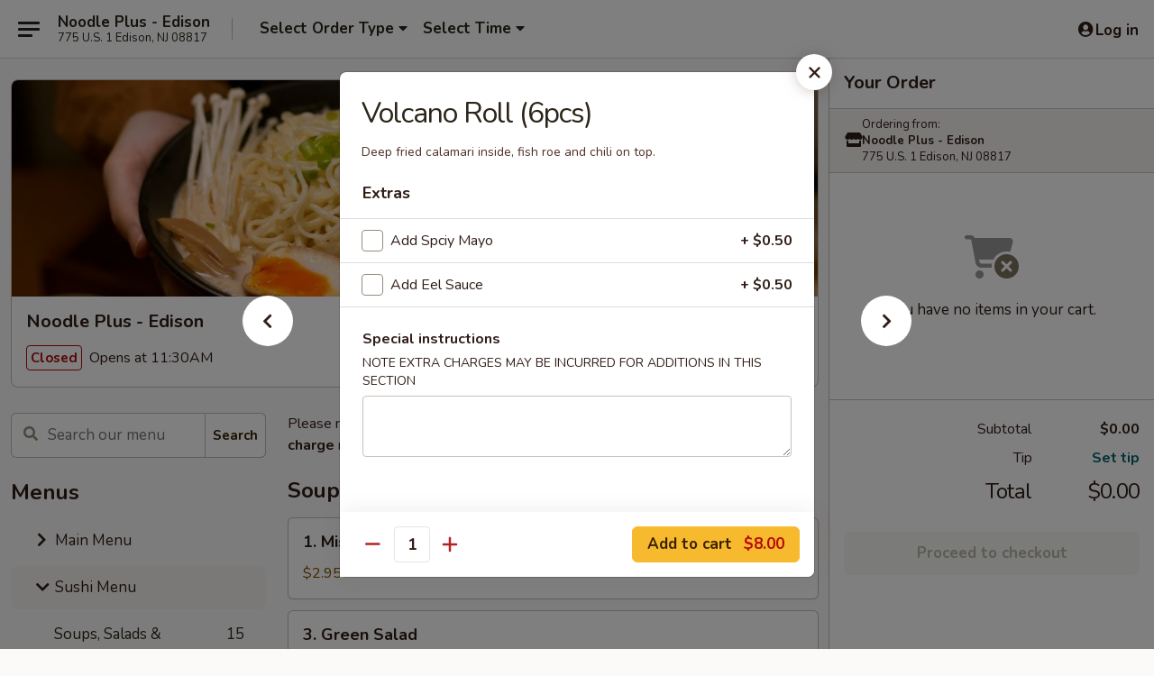

--- FILE ---
content_type: text/html; charset=UTF-8
request_url: https://www.noodleplusnj.com/order/sushi-menu/chef-special-roll/volcano-roll-6pcs
body_size: 29932
content:
<!DOCTYPE html>

<html class="no-js css-scroll" lang="en">
	<head>
		<meta charset="utf-8" />
		<meta http-equiv="X-UA-Compatible" content="IE=edge,chrome=1" />

				<title>Noodle Plus - Edison | Volcano Roll (6pcs) | Chef Special Roll | Sushi Menu</title>
		<meta name="description" content="Order online for takeout: Volcano Roll (6pcs) from Noodle Plus - Edison. Serving the best sushi &amp; ramen in Edison, NJ. - Deep fried calamari inside, fish roe and chili on top." />		<meta name="keywords" content="noodle plus sushi ramen, noodle plus, noodle plus edison, noodle plus menu, edison chinese delivery, edison chinese food, edison chinese restaurants, chinese delivery, best chinese food in edison, chinese restaurants in edison, chinese restaurants near me, chinese food near me, edison chinese takeout, edison japanese food, edison japanese restaurants, japanese delivery, best japanese food in edison, japanese restaurants in edison, japanese restaurants near me, japanese food near me, edison asian food, edison asian restaurants, asian delivery, best asian food in edison, asian restaurants in edison, asian restaurants near me, asian food near me, edison sushi delivery, edison sushi, edison sushi restaurants, sushi delivery, best sushi in edison, sushi restaurants in edison, sushi restaurants near me, sushi near me, edison sushi takeout" />		<meta name="viewport" content="width=device-width, initial-scale=1.0">

		<meta property="og:type" content="website">
		<meta property="og:title" content="Noodle Plus - Edison | Volcano Roll (6pcs) | Chef Special Roll | Sushi Menu">
		<meta property="og:description" content="Order online for takeout: Volcano Roll (6pcs) from Noodle Plus - Edison. Serving the best sushi &amp; ramen in Edison, NJ. - Deep fried calamari inside, fish roe and chili on top.">

		<meta name="twitter:card" content="summary_large_image">
		<meta name="twitter:title" content="Noodle Plus - Edison | Volcano Roll (6pcs) | Chef Special Roll | Sushi Menu">
		<meta name="twitter:description" content="Order online for takeout: Volcano Roll (6pcs) from Noodle Plus - Edison. Serving the best sushi &amp; ramen in Edison, NJ. - Deep fried calamari inside, fish roe and chili on top.">
					<meta property="og:image" content="https://imagedelivery.net/9lr8zq_Jvl7h6OFWqEi9IA/7d38f385-6cff-4324-827a-24fc8a0b2800/public" />
			<meta name="twitter:image" content="https://imagedelivery.net/9lr8zq_Jvl7h6OFWqEi9IA/7d38f385-6cff-4324-827a-24fc8a0b2800/public" />
		
		<meta name="apple-mobile-web-app-status-bar-style" content="black">
		<meta name="mobile-web-app-capable" content="yes">
					<link rel="canonical" href="https://www.noodleplusnj.com/order/sushi-menu/chef-special-roll/volcano-roll-6pcs"/>
						<link rel="shortcut icon" href="https://imagedelivery.net/9lr8zq_Jvl7h6OFWqEi9IA/db9410a0-b727-4d79-34c4-608f374b7d00/public" type="image/png" />
			
		<link type="text/css" rel="stylesheet" href="/min/g=css4.0&amp;1769539963" />
		<link rel="stylesheet" href="//ajax.googleapis.com/ajax/libs/jqueryui/1.10.1/themes/base/minified/jquery-ui.min.css" />
		<link href='//fonts.googleapis.com/css?family=Open+Sans:400italic,400,700' rel='stylesheet' type='text/css' />
		<script src="https://kit.fontawesome.com/a4edb6363d.js" crossorigin="anonymous"></script>

		<style>
								.home_hero, .menu_hero{ background-image: url(https://imagedelivery.net/9lr8zq_Jvl7h6OFWqEi9IA/3c04f215-f224-4538-77de-25616c6eae00/public); }
					@media
					(-webkit-min-device-pixel-ratio: 1.25),
					(min-resolution: 120dpi){
						/* Retina header*/
						.home_hero, .menu_hero{ background-image: url(https://imagedelivery.net/9lr8zq_Jvl7h6OFWqEi9IA/d96196e9-a639-4a5d-583c-0aa00a5a8f00/public); }
					}
															/*body{  } */

					
		</style>

		
		<script type="text/javascript">
			var UrlTag = "noodleplusedisonnj";
			var template = 'defaultv4';
			var formname = 'ordering3';
			var menulink = 'https://www.noodleplusnj.com/order/sushi-menu';
			var checkoutlink = 'https://www.noodleplusnj.com/checkout';
		</script>
		<script>
			/* http://writing.colin-gourlay.com/safely-using-ready-before-including-jquery/ */
			(function(w,d,u){w.readyQ=[];w.bindReadyQ=[];function p(x,y){if(x=="ready"){w.bindReadyQ.push(y);}else{w.readyQ.push(x);}};var a={ready:p,bind:p};w.$=w.jQuery=function(f){if(f===d||f===u){return a}else{p(f)}}})(window,document)
		</script>

		<script type="application/ld+json">{
    "@context": "http://schema.org",
    "@type": "Menu",
    "url": "https://www.noodleplusnj.com/order/sushi-menu",
    "mainEntityOfPage": "https://www.noodleplusnj.com/order/sushi-menu",
    "inLanguage": "English",
    "name": "Sushi Menu",
    "description": "Please note: requests for additional items or special preparation may incur an <b>extra charge</b> not calculated on your online order.",
    "hasMenuSection": [
        {
            "@type": "MenuSection",
            "url": "https://www.noodleplusnj.com/order/sushi-menu/chef-special-roll",
            "name": "Chef Special Roll",
            "description": "8 Pieces Per Roll  <br><br>\nConsuming raw or undercooked meats, poultry, seafood, shellfish or eggs may increase your risk of foodborne illness, especially if you have certain medical conditions",
            "hasMenuItem": [
                {
                    "@type": "MenuItem",
                    "name": "Volcano Roll (6pcs)",
                    "url": "https://www.noodleplusnj.com/order/sushi-menu/chef-special-roll/volcano-roll-6pcs",
                    "description": "Deep fried calamari inside, fish roe and chili on top."
                }
            ]
        }
    ]
}</script>
<!-- Google Tag Manager -->
<script>
	window.dataLayer = window.dataLayer || [];
	let data = {
		account: 'noodleplusedisonnj',
		context: 'direct',
		templateVersion: 4,
		rid: 66	}
		dataLayer.push(data);
	(function(w,d,s,l,i){w[l]=w[l]||[];w[l].push({'gtm.start':
		new Date().getTime(),event:'gtm.js'});var f=d.getElementsByTagName(s)[0],
		j=d.createElement(s),dl=l!='dataLayer'?'&l='+l:'';j.async=true;j.src=
		'https://www.googletagmanager.com/gtm.js?id='+i+dl;f.parentNode.insertBefore(j,f);
		})(window,document,'script','dataLayer','GTM-K9P93M');

	function gtag() { dataLayer.push(arguments); }
</script>

			<script async src="https://www.googletagmanager.com/gtag/js?id=G-VQVN3M8DJV"></script>
	
	<script>
		
		gtag('js', new Date());

		
					gtag('config', "G-VQVN3M8DJV");
			</script>
		<link href="https://fonts.googleapis.com/css?family=Open+Sans:400,600,700|Nunito:400,700" rel="stylesheet" />
	</head>

	<body
		data-event-on:customer_registered="window.location.reload()"
		data-event-on:customer_logged_in="window.location.reload()"
		data-event-on:customer_logged_out="window.location.reload()"
	>
		<a class="skip-to-content-link" href="#main">Skip to content</a>
				<!-- Google Tag Manager (noscript) -->
		<noscript><iframe src="https://www.googletagmanager.com/ns.html?id=GTM-K9P93M" height="0" width="0" style="display:none;visibility:hidden"></iframe></noscript>
		<!-- End Google Tag Manager (noscript) -->
						<!-- wrapper starts -->
		<div class="wrapper">
			<div style="grid-area: header-announcements">
				<div id="upgradeBrowserBanner" class="alert alert-warning mb-0 rounded-0 py-4" style="display:none;">
	<div class="alert-icon"><i class="fas fa-warning" aria-hidden="true"></i></div>
	<div>
		<strong>We're sorry, but the Web browser you are using is not supported.</strong> <br/> Please upgrade your browser or try a different one to use this Website. Supported browsers include:<br/>
		<ul class="list-unstyled">
			<li class="mt-2"><a href="https://www.google.com/chrome" target="_blank" rel="noopener noreferrer" class="simple-link"><i class="fab fa-chrome"></i> Chrome</a></li>
			<li class="mt-2"><a href="https://www.mozilla.com/firefox/upgrade.html" target="_blank" rel="noopener noreferrer" class="simple-link"><i class="fab fa-firefox"></i> Firefox</a></li>
			<li class="mt-2"><a href="https://www.microsoft.com/en-us/windows/microsoft-edge" target="_blank" rel="noopener noreferrer" class="simple-link"><i class="fab fa-edge"></i> Edge</a></li>
			<li class="mt-2"><a href="http://www.apple.com/safari/" target="_blank" rel="noopener noreferrer" class="simple-link"><i class="fab fa-safari"></i> Safari</a></li>
		</ul>
	</div>
</div>
<script>
	var ua = navigator.userAgent;
	var match = ua.match(/Firefox\/([0-9]+)\./);
	var firefoxVersion = match ? parseInt(match[1]) : 1000;
	var match = ua.match(/Chrome\/([0-9]+)\./);
	var chromeVersion = match ? parseInt(match[1]) : 1000;
	var isIE = ua.indexOf('MSIE') > -1 || ua.indexOf('Trident') > -1;
	var upgradeBrowserBanner = document.getElementById('upgradeBrowserBanner');
	var isMatchesSupported = typeof(upgradeBrowserBanner.matches)!="undefined";
	var isEntriesSupported = typeof(Object.entries)!="undefined";
	//Safari version is verified with isEntriesSupported
	if (isIE || !isMatchesSupported || !isEntriesSupported || firefoxVersion <= 46 || chromeVersion <= 53) {
		upgradeBrowserBanner.style.display = 'flex';
	}
</script>				
				<!-- get closed sign if applicable. -->
				
				
							</div>

						<div class="headerAndWtype" style="grid-area: header">
				<!-- Header Starts -->
				<header class="header">
										<div class="d-flex flex-column align-items-start flex-md-row align-items-md-center">
												<div class="logo_name_alt flex-shrink-0 d-flex align-items-center align-self-stretch pe-6 pe-md-0">
							
	<button
		type="button"
		class="eds_button btn btn-outline eds_button--shape-default eds_menu_button"
		data-bs-toggle="offcanvas" data-bs-target="#side-menu" aria-controls="side-menu" aria-label="Main menu"	><span aria-hidden="true"></span> <span aria-hidden="true"></span> <span aria-hidden="true"></span></button>

	
							<div class="d-flex flex-column align-items-center mx-auto align-items-md-start mx-md-0">
								<a
									class="eds-display-text-title-xs text-truncate title-container"
									href="https://www.noodleplusnj.com"
								>
									Noodle Plus - Edison								</a>

																	<span class="eds-copy-text-s-regular text-center text-md-start address-container" title="775 U.S. 1 Edison, NJ 08817">
										775 U.S. 1 Edison, NJ 08817									</span>
															</div>
						</div>

																			<div class="eds-display-text-title-s d-none d-md-block border-start mx-4" style="width: 0">&nbsp;</div>

							<div class="header_order_options d-flex align-items-center  w-100 p-2p5 p-md-0">
																<div class="what">
									<button
	type="button"
	class="border-0 bg-transparent text-start"
	data-bs-toggle="modal"
	data-bs-target="#modal-order-options"
	aria-expanded="false"
	style="min-height: 44px"
>
	<div class="d-flex align-items-baseline gap-2">
		<div class="otype-name-label eds-copy-text-l-bold text-truncate" style="flex: 1" data-order-type-label>
			Select Order Type		</div>

		<i class="fa fa-fw fa-caret-down"></i>
	</div>

	<div
		class="otype-picker-label otype-address-label eds-interface-text-m-regular text-truncate hidden"
	>
			</div>
</button>

<script>
	$(function() {
		var $autoCompleteInputs = $('[data-autocomplete-address]');
		if ($autoCompleteInputs && $autoCompleteInputs.length) {
			$autoCompleteInputs.each(function() {
				let $input = $(this);
				let $deliveryAddressContainer = $input.parents('.deliveryAddressContainer').first();
				$input.autocomplete({
					source   : addressAC,
					minLength: 3,
					delay    : 300,
					select   : function(event, ui) {
						$.getJSON('/' + UrlTag + '/?form=addresslookup', {
							id: ui.item.id,
						}, function(data) {
							let location = data
							if (location.address.street.endsWith('Trl')) {
								location.address.street = location.address.street.replace('Trl', 'Trail')
							}
							let autoCompleteSuccess = $input.data('autocomplete-success');
							if (autoCompleteSuccess) {
								let autoCompleteSuccessFunction = window[autoCompleteSuccess];
								if (typeof autoCompleteSuccessFunction == "function") {
									autoCompleteSuccessFunction(location);
								}
							}

							let address = location.address

							$('#add-address-city, [data-autocompleted-city]').val(address.city)
							$('#add-address-state, [data-autocompleted-state]').val(address.stateCode)
							$('#add-address-zip, [data-autocompleted-zip]').val(address.postalCode)
							$('#add-address-latitude, [data-autocompleted-latitude]').val(location.position.lat)
							$('#add-address-longitude, [data-autocompleted-longitude]').val(location.position.lng)
							let streetAddress = (address.houseNumber || '') + ' ' + (address.street || '');
							$('#street-address-1, [data-autocompleted-street-address]').val(streetAddress)
							validateAddress($deliveryAddressContainer);
						})
					},
				})
				$input.attr('autocomplete', 'street-address')
			});
		}

		// autocomplete using Address autocomplete
		// jquery autocomplete needs 2 fields: title and value
		// id holds the LocationId which can be used at a later stage to get the coordinate of the selected choice
		function addressAC(query, callback) {
			//we don't actually want to search until they've entered the street number and at least one character
			words = query.term.trim().split(' ')
			if (words.length < 2) {
				return false
			}

			$.getJSON('/' + UrlTag + '/?form=addresssuggest', { q: query.term }, function(data) {
				var addresses = data.items
				addresses = addresses.map(addr => {
					if ((addr.address.label || '').endsWith('Trl')) {
						addr.address.label = addr.address.label.replace('Trl', 'Trail')
					}
					let streetAddress = (addr.address.label || '')
					return {
						label: streetAddress,
						value: streetAddress,
						id   : addr.id,
					}
				})

				return callback(addresses)
			})
		}

				$('[data-address-from-current-loc]').on('click', function(e) {
			let $streetAddressContainer = $(this).parents('.street-address-container').first();
			let $deliveryAddressContainer = $(this).parents('.deliveryAddressContainer').first();
			e.preventDefault();
			if(navigator.geolocation) {
				navigator.geolocation.getCurrentPosition(position => {
					$.getJSON('/' + UrlTag + '/?form=addresssuggest', {
						at: position.coords.latitude + "," + position.coords.longitude
					}, function(data) {
						let location = data.items[0];
						let address = location.address
						$streetAddressContainer.find('.input-street-address').val((address.houseNumber ? address.houseNumber : '') + ' ' + (address.street ? address.street : ''));
						$('#add-address-city').val(address.city ? address.city : '');
						$('#add-address-state').val(address.state ? address.state : '');
						$('#add-address-zip').val(address.postalCode ? address.postalCode : '');
						$('#add-address-latitude').val(location.position.lat ? location.position.lat : '');
						$('#add-address-longitude').val(location.position.lng ? location.position.lng : '');
						validateAddress($deliveryAddressContainer, 0);
					});
				});
			} else {
				alert("Geolocation is not supported by this browser!");
			}
		});
	});

	function autoCompleteSuccess(location)
	{
		if (location && location.address) {
			let address = location.address

			let streetAddress = (address.houseNumber || '') + ' ' + (address.street || '');
			$.ajax({
				url: '/' + UrlTag + '/?form=saveformfields',
				data: {
					'param_full~address_s_n_255': streetAddress + ', ' + address.city + ', ' + address.state,
					'param_street~address_s_n_255': streetAddress,
					'param_city_s_n_90': address.city,
					'param_state_s_n_2': address.state,
					'param_zip~code_z_n_10': address.postalCode,
				}
			});
		}
	}
</script>
								</div>

																									<div class="when showcheck_parent">
																				<div class="ordertimetypes ">
	<button
		type="button"
		class="border-0 bg-transparent text-start loadable-content"
		data-bs-toggle="modal"
		data-bs-target="#modal-order-time"
		aria-expanded="false"
		style="min-height: 44px"
		data-change-label-to-later-date
	>
		<div class="d-flex align-items-baseline gap-2">
			<div class="eds-copy-text-l-bold text-truncate flex-fill" data-otype-time-day>
								Select Time			</div>

			<i class="fa fa-fw fa-caret-down"></i>
		</div>

		<div
			class="otype-picker-label otype-picker-time eds-interface-text-m-regular text-truncate hidden"
			data-otype-time
		>
			Later		</div>
	</button>
</div>
									</div>
															</div>
						
												<div class="position-absolute top-0 end-0 pe-2 py-2p5">
							
	<div id="login-status" >
					
	<button
		type="button"
		class="eds_button btn btn-outline eds_button--shape-default px-2 text-nowrap"
		aria-label="Log in" style="color: currentColor" data-bs-toggle="modal" data-bs-target="#login-modal"	><i
		class="eds_icon fa fa-lg fa-fw fa-user-circle d-block d-lg-none"
		style="font-family: &quot;Font Awesome 5 Pro&quot;; "	></i>

	 <div class="d-none d-lg-flex align-items-baseline gap-2">
	<i
		class="eds_icon fa fa-fw fa-user-circle"
		style="font-family: &quot;Font Awesome 5 Pro&quot;; "	></i>

	<div class="profile-container text-truncate">Log in</div></div></button>

				</div>

							</div>
					</div>

															
	<aside		data-eds-id="697a298d49394"
		class="eds_side_menu offcanvas offcanvas-start text-dark "
		tabindex="-1"
				id="side-menu" data-event-on:menu_selected="this.dispatchEvent(new CustomEvent('eds.hide'))" data-event-on:category_selected="this.dispatchEvent(new CustomEvent('eds.hide'))"	>
		
		<div class="eds_side_menu-body offcanvas-body d-flex flex-column p-0 css-scroll">
										<div
					class="eds_side_menu-close position-absolute top-0 end-0 pt-3 pe-3 "
					style="z-index: 1"
				>
					
	<button
		type="button"
		class="eds_button btn btn-outline-secondary eds_button--shape-circle"
		data-bs-dismiss="offcanvas" data-bs-target="[data-eds-id=&quot;697a298d49394&quot;]" aria-label="Close"	><i
		class="eds_icon fa fa-fw fa-close"
		style="font-family: &quot;Font Awesome 5 Pro&quot;; "	></i></button>

					</div>
			
			<div class="restaurant-info border-bottom border-light p-3">
							<p class="eds-display-text-title-xs mb-0 me-2 pe-4">Noodle Plus - Edison</p>

			<div class="eds-copy-text-s-regular me-2 pe-4">
			775 U.S. 1 Edison, NJ 08817		</div>
						</div>

																	
	<div class="border-bottom border-light p-3">
					<h2 class="eds-display-text-title-m m-0 pb-3">
				Menus			</h2>
		
		
			<details
				class="eds_list eds_list--border-none" open				data-menu-id="13889"
									data-event-on:document_ready="this.open = localStorage.getItem('menu-open-13889') !== 'false'"
										onclick="localStorage.setItem('menu-open-13889', !this.open)"
							>
									<summary
						class="eds_list-item eds-copy-text-l-regular list-unstyled rounded-3 mb-1 px-3 px-lg-4 py-2p5 "
						data-event-on:category_pinned="(category) => $(this).toggleClass('active', category.menuId === '13889')"
						tabindex="0"
					>
						
	<i
		class="eds_icon fas fa-fw fa-chevron-right"
		style="font-family: &quot;Font Awesome 5 Pro&quot;; "	></i>

	 Main Menu					</summary>
				
																		
									<a
						class="eds_list-item eds-copy-text-l-regular list-unstyled rounded-3 mb-1 px-3 px-lg-4 py-2p5 ps-5 ps-lg-5 d-flex "
						data-event-on:category_pinned="(category) => $(this).toggleClass('active', category.id === '176900')"
						href="https://www.noodleplusnj.com/order/main-menu/soups-salads-appetizer"
						aria-current="page"
						onclick="if (!event.ctrlKey) {
							const currentMenuIsActive = false || $(this).closest('details').find('summary').hasClass('active');
							if (currentMenuIsActive) {
								app.event.emit('category_selected', { id: '176900' });
							} else {
								app.event.emit('menu_selected', { menu_id: '13889', menu_description: &quot;Please note: requests for additional items or special preparation may incur an &lt;b&gt;extra charge&lt;\/b&gt; not calculated on your online order.&quot;, category_id: '176900' });
							}
															return false;
													}"
					>
						Soups, Salads & Appetizer													<span class="ms-auto">15</span>
											</a>
									<a
						class="eds_list-item eds-copy-text-l-regular list-unstyled rounded-3 mb-1 px-3 px-lg-4 py-2p5 ps-5 ps-lg-5 d-flex "
						data-event-on:category_pinned="(category) => $(this).toggleClass('active', category.id === '270730')"
						href="https://www.noodleplusnj.com/order/main-menu/pork-bones-base-soup-ramen-noodles"
						aria-current="page"
						onclick="if (!event.ctrlKey) {
							const currentMenuIsActive = false || $(this).closest('details').find('summary').hasClass('active');
							if (currentMenuIsActive) {
								app.event.emit('category_selected', { id: '270730' });
							} else {
								app.event.emit('menu_selected', { menu_id: '13889', menu_description: &quot;Please note: requests for additional items or special preparation may incur an &lt;b&gt;extra charge&lt;\/b&gt; not calculated on your online order.&quot;, category_id: '270730' });
							}
															return false;
													}"
					>
						Pork Bones Base Soup Ramen Noodles													<span class="ms-auto">4</span>
											</a>
									<a
						class="eds_list-item eds-copy-text-l-regular list-unstyled rounded-3 mb-1 px-3 px-lg-4 py-2p5 ps-5 ps-lg-5 d-flex "
						data-event-on:category_pinned="(category) => $(this).toggleClass('active', category.id === '176907')"
						href="https://www.noodleplusnj.com/order/main-menu/soy-sauce-chicken-base-soup-ramen-noodles"
						aria-current="page"
						onclick="if (!event.ctrlKey) {
							const currentMenuIsActive = false || $(this).closest('details').find('summary').hasClass('active');
							if (currentMenuIsActive) {
								app.event.emit('category_selected', { id: '176907' });
							} else {
								app.event.emit('menu_selected', { menu_id: '13889', menu_description: &quot;Please note: requests for additional items or special preparation may incur an &lt;b&gt;extra charge&lt;\/b&gt; not calculated on your online order.&quot;, category_id: '176907' });
							}
															return false;
													}"
					>
						Soy Sauce Chicken Base Soup Ramen Noodles													<span class="ms-auto">7</span>
											</a>
									<a
						class="eds_list-item eds-copy-text-l-regular list-unstyled rounded-3 mb-1 px-3 px-lg-4 py-2p5 ps-5 ps-lg-5 d-flex "
						data-event-on:category_pinned="(category) => $(this).toggleClass('active', category.id === '270731')"
						href="https://www.noodleplusnj.com/order/main-menu/miso-base-soup-ramen-noodles"
						aria-current="page"
						onclick="if (!event.ctrlKey) {
							const currentMenuIsActive = false || $(this).closest('details').find('summary').hasClass('active');
							if (currentMenuIsActive) {
								app.event.emit('category_selected', { id: '270731' });
							} else {
								app.event.emit('menu_selected', { menu_id: '13889', menu_description: &quot;Please note: requests for additional items or special preparation may incur an &lt;b&gt;extra charge&lt;\/b&gt; not calculated on your online order.&quot;, category_id: '270731' });
							}
															return false;
													}"
					>
						Miso Base Soup Ramen Noodles													<span class="ms-auto">2</span>
											</a>
									<a
						class="eds_list-item eds-copy-text-l-regular list-unstyled rounded-3 mb-1 px-3 px-lg-4 py-2p5 ps-5 ps-lg-5 d-flex "
						data-event-on:category_pinned="(category) => $(this).toggleClass('active', category.id === '176901')"
						href="https://www.noodleplusnj.com/order/main-menu/curry-soup-ramen"
						aria-current="page"
						onclick="if (!event.ctrlKey) {
							const currentMenuIsActive = false || $(this).closest('details').find('summary').hasClass('active');
							if (currentMenuIsActive) {
								app.event.emit('category_selected', { id: '176901' });
							} else {
								app.event.emit('menu_selected', { menu_id: '13889', menu_description: &quot;Please note: requests for additional items or special preparation may incur an &lt;b&gt;extra charge&lt;\/b&gt; not calculated on your online order.&quot;, category_id: '176901' });
							}
															return false;
													}"
					>
						Curry Soup Ramen													<span class="ms-auto">7</span>
											</a>
									<a
						class="eds_list-item eds-copy-text-l-regular list-unstyled rounded-3 mb-1 px-3 px-lg-4 py-2p5 ps-5 ps-lg-5 d-flex "
						data-event-on:category_pinned="(category) => $(this).toggleClass('active', category.id === '176903')"
						href="https://www.noodleplusnj.com/order/main-menu/rice-dish"
						aria-current="page"
						onclick="if (!event.ctrlKey) {
							const currentMenuIsActive = false || $(this).closest('details').find('summary').hasClass('active');
							if (currentMenuIsActive) {
								app.event.emit('category_selected', { id: '176903' });
							} else {
								app.event.emit('menu_selected', { menu_id: '13889', menu_description: &quot;Please note: requests for additional items or special preparation may incur an &lt;b&gt;extra charge&lt;\/b&gt; not calculated on your online order.&quot;, category_id: '176903' });
							}
															return false;
													}"
					>
						Rice Dish													<span class="ms-auto">7</span>
											</a>
									<a
						class="eds_list-item eds-copy-text-l-regular list-unstyled rounded-3 mb-1 px-3 px-lg-4 py-2p5 ps-5 ps-lg-5 d-flex "
						data-event-on:category_pinned="(category) => $(this).toggleClass('active', category.id === '293069')"
						href="https://www.noodleplusnj.com/order/main-menu/house-pan-fry-rice"
						aria-current="page"
						onclick="if (!event.ctrlKey) {
							const currentMenuIsActive = false || $(this).closest('details').find('summary').hasClass('active');
							if (currentMenuIsActive) {
								app.event.emit('category_selected', { id: '293069' });
							} else {
								app.event.emit('menu_selected', { menu_id: '13889', menu_description: &quot;Please note: requests for additional items or special preparation may incur an &lt;b&gt;extra charge&lt;\/b&gt; not calculated on your online order.&quot;, category_id: '293069' });
							}
															return false;
													}"
					>
						House Pan Fry Rice													<span class="ms-auto">3</span>
											</a>
									<a
						class="eds_list-item eds-copy-text-l-regular list-unstyled rounded-3 mb-1 px-3 px-lg-4 py-2p5 ps-5 ps-lg-5 d-flex "
						data-event-on:category_pinned="(category) => $(this).toggleClass('active', category.id === '270729')"
						href="https://www.noodleplusnj.com/order/main-menu/house-pan-fry-ramen"
						aria-current="page"
						onclick="if (!event.ctrlKey) {
							const currentMenuIsActive = false || $(this).closest('details').find('summary').hasClass('active');
							if (currentMenuIsActive) {
								app.event.emit('category_selected', { id: '270729' });
							} else {
								app.event.emit('menu_selected', { menu_id: '13889', menu_description: &quot;Please note: requests for additional items or special preparation may incur an &lt;b&gt;extra charge&lt;\/b&gt; not calculated on your online order.&quot;, category_id: '270729' });
							}
															return false;
													}"
					>
						House Pan Fry Ramen													<span class="ms-auto">3</span>
											</a>
									<a
						class="eds_list-item eds-copy-text-l-regular list-unstyled rounded-3 mb-1 px-3 px-lg-4 py-2p5 ps-5 ps-lg-5 d-flex "
						data-event-on:category_pinned="(category) => $(this).toggleClass('active', category.id === '176905')"
						href="https://www.noodleplusnj.com/order/main-menu/bento-boxes"
						aria-current="page"
						onclick="if (!event.ctrlKey) {
							const currentMenuIsActive = false || $(this).closest('details').find('summary').hasClass('active');
							if (currentMenuIsActive) {
								app.event.emit('category_selected', { id: '176905' });
							} else {
								app.event.emit('menu_selected', { menu_id: '13889', menu_description: &quot;Please note: requests for additional items or special preparation may incur an &lt;b&gt;extra charge&lt;\/b&gt; not calculated on your online order.&quot;, category_id: '176905' });
							}
															return false;
													}"
					>
						Bento Boxes													<span class="ms-auto">15</span>
											</a>
							</details>
		
			<details
				class="eds_list eds_list--border-none" open				data-menu-id="13890"
									data-event-on:document_ready="this.open = localStorage.getItem('menu-open-13890') !== 'false'"
										onclick="localStorage.setItem('menu-open-13890', !this.open)"
							>
									<summary
						class="eds_list-item eds-copy-text-l-regular list-unstyled rounded-3 mb-1 px-3 px-lg-4 py-2p5 active"
						data-event-on:category_pinned="(category) => $(this).toggleClass('active', category.menuId === '13890')"
						tabindex="0"
					>
						
	<i
		class="eds_icon fas fa-fw fa-chevron-right"
		style="font-family: &quot;Font Awesome 5 Pro&quot;; "	></i>

	 Sushi Menu					</summary>
				
																		
									<a
						class="eds_list-item eds-copy-text-l-regular list-unstyled rounded-3 mb-1 px-3 px-lg-4 py-2p5 ps-5 ps-lg-5 d-flex "
						data-event-on:category_pinned="(category) => $(this).toggleClass('active', category.id === '293068')"
						href="https://www.noodleplusnj.com/order/sushi-menu/soups-salads-appetizer"
						aria-current="page"
						onclick="if (!event.ctrlKey) {
							const currentMenuIsActive = false || $(this).closest('details').find('summary').hasClass('active');
							if (currentMenuIsActive) {
								app.event.emit('category_selected', { id: '293068' });
							} else {
								app.event.emit('menu_selected', { menu_id: '13890', menu_description: &quot;Please note: requests for additional items or special preparation may incur an &lt;b&gt;extra charge&lt;\/b&gt; not calculated on your online order.&quot;, category_id: '293068' });
							}
															return false;
													}"
					>
						Soups, Salads & Appetizer													<span class="ms-auto">15</span>
											</a>
									<a
						class="eds_list-item eds-copy-text-l-regular list-unstyled rounded-3 mb-1 px-3 px-lg-4 py-2p5 ps-5 ps-lg-5 d-flex "
						data-event-on:category_pinned="(category) => $(this).toggleClass('active', category.id === '176914')"
						href="https://www.noodleplusnj.com/order/sushi-menu/sushi-bar-entres"
						aria-current="page"
						onclick="if (!event.ctrlKey) {
							const currentMenuIsActive = false || $(this).closest('details').find('summary').hasClass('active');
							if (currentMenuIsActive) {
								app.event.emit('category_selected', { id: '176914' });
							} else {
								app.event.emit('menu_selected', { menu_id: '13890', menu_description: &quot;Please note: requests for additional items or special preparation may incur an &lt;b&gt;extra charge&lt;\/b&gt; not calculated on your online order.&quot;, category_id: '176914' });
							}
															return false;
													}"
					>
						Sushi Bar Entrées													<span class="ms-auto">4</span>
											</a>
									<a
						class="eds_list-item eds-copy-text-l-regular list-unstyled rounded-3 mb-1 px-3 px-lg-4 py-2p5 ps-5 ps-lg-5 d-flex "
						data-event-on:category_pinned="(category) => $(this).toggleClass('active', category.id === '176911')"
						href="https://www.noodleplusnj.com/order/sushi-menu/sushi-a-la-carte"
						aria-current="page"
						onclick="if (!event.ctrlKey) {
							const currentMenuIsActive = false || $(this).closest('details').find('summary').hasClass('active');
							if (currentMenuIsActive) {
								app.event.emit('category_selected', { id: '176911' });
							} else {
								app.event.emit('menu_selected', { menu_id: '13890', menu_description: &quot;Please note: requests for additional items or special preparation may incur an &lt;b&gt;extra charge&lt;\/b&gt; not calculated on your online order.&quot;, category_id: '176911' });
							}
															return false;
													}"
					>
						Sushi A La Carte													<span class="ms-auto">13</span>
											</a>
									<a
						class="eds_list-item eds-copy-text-l-regular list-unstyled rounded-3 mb-1 px-3 px-lg-4 py-2p5 ps-5 ps-lg-5 d-flex "
						data-event-on:category_pinned="(category) => $(this).toggleClass('active', category.id === '176910')"
						href="https://www.noodleplusnj.com/order/sushi-menu/sushi-roll"
						aria-current="page"
						onclick="if (!event.ctrlKey) {
							const currentMenuIsActive = false || $(this).closest('details').find('summary').hasClass('active');
							if (currentMenuIsActive) {
								app.event.emit('category_selected', { id: '176910' });
							} else {
								app.event.emit('menu_selected', { menu_id: '13890', menu_description: &quot;Please note: requests for additional items or special preparation may incur an &lt;b&gt;extra charge&lt;\/b&gt; not calculated on your online order.&quot;, category_id: '176910' });
							}
															return false;
													}"
					>
						Sushi Roll													<span class="ms-auto">30</span>
											</a>
									<a
						class="eds_list-item eds-copy-text-l-regular list-unstyled rounded-3 mb-1 px-3 px-lg-4 py-2p5 ps-5 ps-lg-5 d-flex "
						data-event-on:category_pinned="(category) => $(this).toggleClass('active', category.id === '176913')"
						href="https://www.noodleplusnj.com/order/sushi-menu/cream-cheese-sushi-roll"
						aria-current="page"
						onclick="if (!event.ctrlKey) {
							const currentMenuIsActive = false || $(this).closest('details').find('summary').hasClass('active');
							if (currentMenuIsActive) {
								app.event.emit('category_selected', { id: '176913' });
							} else {
								app.event.emit('menu_selected', { menu_id: '13890', menu_description: &quot;Please note: requests for additional items or special preparation may incur an &lt;b&gt;extra charge&lt;\/b&gt; not calculated on your online order.&quot;, category_id: '176913' });
							}
															return false;
													}"
					>
						Cream Cheese Sushi Roll													<span class="ms-auto">11</span>
											</a>
									<a
						class="eds_list-item eds-copy-text-l-regular list-unstyled rounded-3 mb-1 px-3 px-lg-4 py-2p5 ps-5 ps-lg-5 d-flex active"
						data-event-on:category_pinned="(category) => $(this).toggleClass('active', category.id === '176912')"
						href="https://www.noodleplusnj.com/order/sushi-menu/chef-special-roll"
						aria-current="page"
						onclick="if (!event.ctrlKey) {
							const currentMenuIsActive = false || $(this).closest('details').find('summary').hasClass('active');
							if (currentMenuIsActive) {
								app.event.emit('category_selected', { id: '176912' });
							} else {
								app.event.emit('menu_selected', { menu_id: '13890', menu_description: &quot;Please note: requests for additional items or special preparation may incur an &lt;b&gt;extra charge&lt;\/b&gt; not calculated on your online order.&quot;, category_id: '176912' });
							}
															return false;
													}"
					>
						Chef Special Roll													<span class="ms-auto">26</span>
											</a>
									<a
						class="eds_list-item eds-copy-text-l-regular list-unstyled rounded-3 mb-1 px-3 px-lg-4 py-2p5 ps-5 ps-lg-5 d-flex "
						data-event-on:category_pinned="(category) => $(this).toggleClass('active', category.id === '176915')"
						href="https://www.noodleplusnj.com/order/sushi-menu/party-sushi-tray"
						aria-current="page"
						onclick="if (!event.ctrlKey) {
							const currentMenuIsActive = false || $(this).closest('details').find('summary').hasClass('active');
							if (currentMenuIsActive) {
								app.event.emit('category_selected', { id: '176915' });
							} else {
								app.event.emit('menu_selected', { menu_id: '13890', menu_description: &quot;Please note: requests for additional items or special preparation may incur an &lt;b&gt;extra charge&lt;\/b&gt; not calculated on your online order.&quot;, category_id: '176915' });
							}
															return false;
													}"
					>
						Party Sushi Tray													<span class="ms-auto">3</span>
											</a>
									<a
						class="eds_list-item eds-copy-text-l-regular list-unstyled rounded-3 mb-1 px-3 px-lg-4 py-2p5 ps-5 ps-lg-5 d-flex "
						data-event-on:category_pinned="(category) => $(this).toggleClass('active', category.id === '176916')"
						href="https://www.noodleplusnj.com/order/sushi-menu/sushi-roll-lunch"
						aria-current="page"
						onclick="if (!event.ctrlKey) {
							const currentMenuIsActive = false || $(this).closest('details').find('summary').hasClass('active');
							if (currentMenuIsActive) {
								app.event.emit('category_selected', { id: '176916' });
							} else {
								app.event.emit('menu_selected', { menu_id: '13890', menu_description: &quot;Please note: requests for additional items or special preparation may incur an &lt;b&gt;extra charge&lt;\/b&gt; not calculated on your online order.&quot;, category_id: '176916' });
							}
															return false;
													}"
					>
						Sushi Roll Lunch													<span class="ms-auto">2</span>
											</a>
							</details>
		
			</div>

						
																	<nav>
							<ul class="eds_list eds_list--border-none border-bottom">
	<li class="eds_list-item">
		<a class="d-block p-3 " href="https://www.noodleplusnj.com">
			Home		</a>
	</li>

		
	
			<li class="eds_list-item">
			<a class="d-block p-3 " href="https://www.noodleplusnj.com/locationinfo">
				Location &amp; Hours			</a>
		</li>
	
	<li class="eds_list-item">
		<a class="d-block p-3 " href="https://www.noodleplusnj.com/contact">
			Contact
		</a>
	</li>
</ul>
						</nav>

												<div class="eds-copy-text-s-regular p-3 d-lg-none">
							
	<ul class="list-unstyled d-flex gap-2">
						<li><a href="https://www.tripadvisor.com/Restaurant_Review-g46410-d3851172-Reviews-Noodle_Plus-Edison_New_Jersey.html" target="new"  title="Opens in new tab" class="icon" title="TripAdvisor"><i class="fak fa-tripadvisor"></i><span class="sr-only">TripAdvisor</span></a></li>
				</ul>
	
<div><a href="http://chinesemenuonline.com">&copy; 2026 Online Ordering by Chinese Menu Online</a></div>
	<div>Experience authentic sushi & ramen flavors at <a href="https://www.springroll.com" target="_blank" title="Opens in new tab" >Springroll</a></div>

<ul class="list-unstyled mb-0 pt-3">
	<li><a href="https://www.noodleplusnj.com/reportbug">Technical Support</a></li>
	<li><a href="https://www.noodleplusnj.com/privacy">Privacy Policy</a></li>
	<li><a href="https://www.noodleplusnj.com/tos">Terms of Service</a></li>
	<li><a href="https://www.noodleplusnj.com/accessibility">Accessibility</a></li>
</ul>

This site is protected by reCAPTCHA and the Google <a href="https://policies.google.com/privacy">Privacy Policy</a> and <a href="https://policies.google.com/terms">Terms of Service</a> apply.
						</div>		</div>

		<script>
		{
			const container = document.querySelector('[data-eds-id="697a298d49394"]');

						['show', 'hide', 'toggle', 'dispose'].forEach((eventName) => {
				container.addEventListener(`eds.${eventName}`, (e) => {
					bootstrap.Offcanvas.getOrCreateInstance(container)[eventName](
						...(Array.isArray(e.detail) ? e.detail : [e.detail])
					);
				});
			});
		}
		</script>
	</aside>

					</header>
			</div>

										<div class="container p-0" style="grid-area: hero">
					<section class="hero">
												<div class="menu_hero backbgbox position-relative" role="img" aria-label="Image of food offered at the restaurant">
									<div class="logo">
		<a class="logo-image" href="https://www.noodleplusnj.com">
			<img
				src="https://imagedelivery.net/9lr8zq_Jvl7h6OFWqEi9IA/7d38f385-6cff-4324-827a-24fc8a0b2800/public"
				srcset="https://imagedelivery.net/9lr8zq_Jvl7h6OFWqEi9IA/7d38f385-6cff-4324-827a-24fc8a0b2800/public 1x, https://imagedelivery.net/9lr8zq_Jvl7h6OFWqEi9IA/7d38f385-6cff-4324-827a-24fc8a0b2800/public 2x"				alt="Home"
			/>
		</a>
	</div>
						</div>

													<div class="p-3">
								<div class="pb-1">
									<h1 role="heading" aria-level="2" class="eds-display-text-title-s m-0 p-0">Noodle Plus - Edison</h1>
																	</div>

								<div class="d-sm-flex align-items-baseline">
																			<div class="mt-2">
											
	<span
		class="eds_label eds_label--variant-error eds-interface-text-m-bold me-1 text-nowrap"
			>
		Closed	</span>

	Opens at 11:30AM										</div>
									
									<div class="d-flex gap-2 ms-sm-auto mt-2">
																					
					<a
				class="eds_button btn btn-outline-secondary btn-sm col text-nowrap"
				href="https://www.noodleplusnj.com/locationinfo?lid=11041"
							>
				
	<i
		class="eds_icon fa fa-fw fa-info-circle"
		style="font-family: &quot;Font Awesome 5 Pro&quot;; "	></i>

	 Store info			</a>
		
												
																					
		<a
			class="eds_button btn btn-outline-secondary btn-sm col d-lg-none text-nowrap"
			href="tel:(732) 662-7357"
					>
			
	<i
		class="eds_icon fa fa-fw fa-phone"
		style="font-family: &quot;Font Awesome 5 Pro&quot;; transform: scale(-1, 1); "	></i>

	 Call us		</a>

												
																			</div>
								</div>
							</div>
											</section>
				</div>
			
						
										<div
					class="fixed_submit d-lg-none hidden pwa-pb-md-down"
					data-event-on:cart_updated="({ items }) => $(this).toggleClass('hidden', !items)"
				>
					<div
						data-async-on-event="order_type_updated, cart_updated"
						data-async-action="https://www.noodleplusnj.com//ajax/?form=minimum_order_value_warning&component=add_more"
						data-async-method="get"
					>
											</div>

					<div class="p-3">
						<button class="btn btn-primary btn-lg w-100" onclick="app.event.emit('show_cart')">
							View cart							<span
								class="eds-interface-text-m-regular"
								data-event-on:cart_updated="({ items, subtotal }) => {
									$(this).text(`(${items} ${items === 1 ? 'item' : 'items'}, ${subtotal})`);
								}"
							>
								(0 items, $0.00)
							</span>
						</button>
					</div>
				</div>
			
									<!-- Header ends -->
<main class="main_content menucategory_page pb-5" id="main">
	<div class="container">
		
		<div class="row menu_wrapper menu_category_wrapper ">
			<section class="col-xl-4 d-none d-xl-block">
				
				<div id="location-menu" data-event-on:menu_items_loaded="$(this).stickySidebar('updateSticky')">
					
		<form
			method="GET"
			role="search"
			action="https://www.noodleplusnj.com/search"
			class="d-none d-xl-block mb-4"			novalidate
			onsubmit="if (!this.checkValidity()) event.preventDefault()"
		>
			<div class="position-relative">
				
	<label
		data-eds-id="697a298d4aa91"
		class="eds_formfield eds_formfield--size-large eds_formfield--variant-primary eds-copy-text-m-regular w-100"
		class="w-100"	>
		
		<div class="position-relative d-flex flex-column">
							<div class="eds_formfield-error eds-interface-text-m-bold" style="order: 1000"></div>
			
							<div class="eds_formfield-icon">
					<i
		class="eds_icon fa fa-fw fa-search"
		style="font-family: &quot;Font Awesome 5 Pro&quot;; "	></i>				</div>
										<input
					type="search"
					class="eds-copy-text-l-regular  "
										placeholder="Search our menu" name="search" autocomplete="off" spellcheck="false" value="" required aria-label="Search our menu" style="padding-right: 4.5rem; padding-left: 2.5rem;"				/>

				
							
			
	<i
		class="eds_icon fa fa-fw eds_formfield-validation"
		style="font-family: &quot;Font Awesome 5 Pro&quot;; "	></i>

	
					</div>

		
		<script>
		{
			const container = document.querySelector('[data-eds-id="697a298d4aa91"]');
			const input = container.querySelector('input, textarea, select');
			const error = container.querySelector('.eds_formfield-error');

			
						input.addEventListener('eds.validation.reset', () => {
				input.removeAttribute('data-validation');
				input.setCustomValidity('');
				error.innerHTML = '';
			});

						input.addEventListener('eds.validation.hide', () => {
				input.removeAttribute('data-validation');
			});

						input.addEventListener('eds.validation.success', (e) => {
				input.setCustomValidity('');
				input.setAttribute('data-validation', '');
				error.innerHTML = '';
			});

						input.addEventListener('eds.validation.warning', (e) => {
				input.setCustomValidity('');
				input.setAttribute('data-validation', '');
				error.innerHTML = e.detail;
			});

						input.addEventListener('eds.validation.error', (e) => {
				input.setCustomValidity(e.detail);
				input.checkValidity(); 				input.setAttribute('data-validation', '');
			});

			input.addEventListener('invalid', (e) => {
				error.innerHTML = input.validationMessage;
			});

								}
		</script>
	</label>

	
				<div class="position-absolute top-0 end-0">
					
	<button
		type="submit"
		class="eds_button btn btn-outline-secondary btn-sm eds_button--shape-default align-self-baseline rounded-0 rounded-end px-2"
		style="height: 50px; --bs-border-radius: 6px"	>Search</button>

					</div>
			</div>
		</form>

												
	<div >
					<h2 class="eds-display-text-title-m m-0 pb-3">
				Menus			</h2>
		
		
			<details
				class="eds_list eds_list--border-none" 				data-menu-id="13889"
							>
									<summary
						class="eds_list-item eds-copy-text-l-regular list-unstyled rounded-3 mb-1 px-3 px-lg-4 py-2p5 "
						data-event-on:category_pinned="(category) => $(this).toggleClass('active', category.menuId === '13889')"
						tabindex="0"
					>
						
	<i
		class="eds_icon fas fa-fw fa-chevron-right"
		style="font-family: &quot;Font Awesome 5 Pro&quot;; "	></i>

	 Main Menu					</summary>
				
																		
									<a
						class="eds_list-item eds-copy-text-l-regular list-unstyled rounded-3 mb-1 px-3 px-lg-4 py-2p5 ps-5 ps-lg-5 d-flex "
						data-event-on:category_pinned="(category) => $(this).toggleClass('active', category.id === '176900')"
						href="https://www.noodleplusnj.com/order/main-menu/soups-salads-appetizer"
						aria-current="page"
						onclick="if (!event.ctrlKey) {
							const currentMenuIsActive = false || $(this).closest('details').find('summary').hasClass('active');
							if (currentMenuIsActive) {
								app.event.emit('category_selected', { id: '176900' });
							} else {
								app.event.emit('menu_selected', { menu_id: '13889', menu_description: &quot;Please note: requests for additional items or special preparation may incur an &lt;b&gt;extra charge&lt;\/b&gt; not calculated on your online order.&quot;, category_id: '176900' });
							}
															return false;
													}"
					>
						Soups, Salads & Appetizer													<span class="ms-auto">15</span>
											</a>
									<a
						class="eds_list-item eds-copy-text-l-regular list-unstyled rounded-3 mb-1 px-3 px-lg-4 py-2p5 ps-5 ps-lg-5 d-flex "
						data-event-on:category_pinned="(category) => $(this).toggleClass('active', category.id === '270730')"
						href="https://www.noodleplusnj.com/order/main-menu/pork-bones-base-soup-ramen-noodles"
						aria-current="page"
						onclick="if (!event.ctrlKey) {
							const currentMenuIsActive = false || $(this).closest('details').find('summary').hasClass('active');
							if (currentMenuIsActive) {
								app.event.emit('category_selected', { id: '270730' });
							} else {
								app.event.emit('menu_selected', { menu_id: '13889', menu_description: &quot;Please note: requests for additional items or special preparation may incur an &lt;b&gt;extra charge&lt;\/b&gt; not calculated on your online order.&quot;, category_id: '270730' });
							}
															return false;
													}"
					>
						Pork Bones Base Soup Ramen Noodles													<span class="ms-auto">4</span>
											</a>
									<a
						class="eds_list-item eds-copy-text-l-regular list-unstyled rounded-3 mb-1 px-3 px-lg-4 py-2p5 ps-5 ps-lg-5 d-flex "
						data-event-on:category_pinned="(category) => $(this).toggleClass('active', category.id === '176907')"
						href="https://www.noodleplusnj.com/order/main-menu/soy-sauce-chicken-base-soup-ramen-noodles"
						aria-current="page"
						onclick="if (!event.ctrlKey) {
							const currentMenuIsActive = false || $(this).closest('details').find('summary').hasClass('active');
							if (currentMenuIsActive) {
								app.event.emit('category_selected', { id: '176907' });
							} else {
								app.event.emit('menu_selected', { menu_id: '13889', menu_description: &quot;Please note: requests for additional items or special preparation may incur an &lt;b&gt;extra charge&lt;\/b&gt; not calculated on your online order.&quot;, category_id: '176907' });
							}
															return false;
													}"
					>
						Soy Sauce Chicken Base Soup Ramen Noodles													<span class="ms-auto">7</span>
											</a>
									<a
						class="eds_list-item eds-copy-text-l-regular list-unstyled rounded-3 mb-1 px-3 px-lg-4 py-2p5 ps-5 ps-lg-5 d-flex "
						data-event-on:category_pinned="(category) => $(this).toggleClass('active', category.id === '270731')"
						href="https://www.noodleplusnj.com/order/main-menu/miso-base-soup-ramen-noodles"
						aria-current="page"
						onclick="if (!event.ctrlKey) {
							const currentMenuIsActive = false || $(this).closest('details').find('summary').hasClass('active');
							if (currentMenuIsActive) {
								app.event.emit('category_selected', { id: '270731' });
							} else {
								app.event.emit('menu_selected', { menu_id: '13889', menu_description: &quot;Please note: requests for additional items or special preparation may incur an &lt;b&gt;extra charge&lt;\/b&gt; not calculated on your online order.&quot;, category_id: '270731' });
							}
															return false;
													}"
					>
						Miso Base Soup Ramen Noodles													<span class="ms-auto">2</span>
											</a>
									<a
						class="eds_list-item eds-copy-text-l-regular list-unstyled rounded-3 mb-1 px-3 px-lg-4 py-2p5 ps-5 ps-lg-5 d-flex "
						data-event-on:category_pinned="(category) => $(this).toggleClass('active', category.id === '176901')"
						href="https://www.noodleplusnj.com/order/main-menu/curry-soup-ramen"
						aria-current="page"
						onclick="if (!event.ctrlKey) {
							const currentMenuIsActive = false || $(this).closest('details').find('summary').hasClass('active');
							if (currentMenuIsActive) {
								app.event.emit('category_selected', { id: '176901' });
							} else {
								app.event.emit('menu_selected', { menu_id: '13889', menu_description: &quot;Please note: requests for additional items or special preparation may incur an &lt;b&gt;extra charge&lt;\/b&gt; not calculated on your online order.&quot;, category_id: '176901' });
							}
															return false;
													}"
					>
						Curry Soup Ramen													<span class="ms-auto">7</span>
											</a>
									<a
						class="eds_list-item eds-copy-text-l-regular list-unstyled rounded-3 mb-1 px-3 px-lg-4 py-2p5 ps-5 ps-lg-5 d-flex "
						data-event-on:category_pinned="(category) => $(this).toggleClass('active', category.id === '176903')"
						href="https://www.noodleplusnj.com/order/main-menu/rice-dish"
						aria-current="page"
						onclick="if (!event.ctrlKey) {
							const currentMenuIsActive = false || $(this).closest('details').find('summary').hasClass('active');
							if (currentMenuIsActive) {
								app.event.emit('category_selected', { id: '176903' });
							} else {
								app.event.emit('menu_selected', { menu_id: '13889', menu_description: &quot;Please note: requests for additional items or special preparation may incur an &lt;b&gt;extra charge&lt;\/b&gt; not calculated on your online order.&quot;, category_id: '176903' });
							}
															return false;
													}"
					>
						Rice Dish													<span class="ms-auto">7</span>
											</a>
									<a
						class="eds_list-item eds-copy-text-l-regular list-unstyled rounded-3 mb-1 px-3 px-lg-4 py-2p5 ps-5 ps-lg-5 d-flex "
						data-event-on:category_pinned="(category) => $(this).toggleClass('active', category.id === '293069')"
						href="https://www.noodleplusnj.com/order/main-menu/house-pan-fry-rice"
						aria-current="page"
						onclick="if (!event.ctrlKey) {
							const currentMenuIsActive = false || $(this).closest('details').find('summary').hasClass('active');
							if (currentMenuIsActive) {
								app.event.emit('category_selected', { id: '293069' });
							} else {
								app.event.emit('menu_selected', { menu_id: '13889', menu_description: &quot;Please note: requests for additional items or special preparation may incur an &lt;b&gt;extra charge&lt;\/b&gt; not calculated on your online order.&quot;, category_id: '293069' });
							}
															return false;
													}"
					>
						House Pan Fry Rice													<span class="ms-auto">3</span>
											</a>
									<a
						class="eds_list-item eds-copy-text-l-regular list-unstyled rounded-3 mb-1 px-3 px-lg-4 py-2p5 ps-5 ps-lg-5 d-flex "
						data-event-on:category_pinned="(category) => $(this).toggleClass('active', category.id === '270729')"
						href="https://www.noodleplusnj.com/order/main-menu/house-pan-fry-ramen"
						aria-current="page"
						onclick="if (!event.ctrlKey) {
							const currentMenuIsActive = false || $(this).closest('details').find('summary').hasClass('active');
							if (currentMenuIsActive) {
								app.event.emit('category_selected', { id: '270729' });
							} else {
								app.event.emit('menu_selected', { menu_id: '13889', menu_description: &quot;Please note: requests for additional items or special preparation may incur an &lt;b&gt;extra charge&lt;\/b&gt; not calculated on your online order.&quot;, category_id: '270729' });
							}
															return false;
													}"
					>
						House Pan Fry Ramen													<span class="ms-auto">3</span>
											</a>
									<a
						class="eds_list-item eds-copy-text-l-regular list-unstyled rounded-3 mb-1 px-3 px-lg-4 py-2p5 ps-5 ps-lg-5 d-flex "
						data-event-on:category_pinned="(category) => $(this).toggleClass('active', category.id === '176905')"
						href="https://www.noodleplusnj.com/order/main-menu/bento-boxes"
						aria-current="page"
						onclick="if (!event.ctrlKey) {
							const currentMenuIsActive = false || $(this).closest('details').find('summary').hasClass('active');
							if (currentMenuIsActive) {
								app.event.emit('category_selected', { id: '176905' });
							} else {
								app.event.emit('menu_selected', { menu_id: '13889', menu_description: &quot;Please note: requests for additional items or special preparation may incur an &lt;b&gt;extra charge&lt;\/b&gt; not calculated on your online order.&quot;, category_id: '176905' });
							}
															return false;
													}"
					>
						Bento Boxes													<span class="ms-auto">15</span>
											</a>
							</details>
		
			<details
				class="eds_list eds_list--border-none" open				data-menu-id="13890"
							>
									<summary
						class="eds_list-item eds-copy-text-l-regular list-unstyled rounded-3 mb-1 px-3 px-lg-4 py-2p5 active"
						data-event-on:category_pinned="(category) => $(this).toggleClass('active', category.menuId === '13890')"
						tabindex="0"
					>
						
	<i
		class="eds_icon fas fa-fw fa-chevron-right"
		style="font-family: &quot;Font Awesome 5 Pro&quot;; "	></i>

	 Sushi Menu					</summary>
				
																		
									<a
						class="eds_list-item eds-copy-text-l-regular list-unstyled rounded-3 mb-1 px-3 px-lg-4 py-2p5 ps-5 ps-lg-5 d-flex "
						data-event-on:category_pinned="(category) => $(this).toggleClass('active', category.id === '293068')"
						href="https://www.noodleplusnj.com/order/sushi-menu/soups-salads-appetizer"
						aria-current="page"
						onclick="if (!event.ctrlKey) {
							const currentMenuIsActive = false || $(this).closest('details').find('summary').hasClass('active');
							if (currentMenuIsActive) {
								app.event.emit('category_selected', { id: '293068' });
							} else {
								app.event.emit('menu_selected', { menu_id: '13890', menu_description: &quot;Please note: requests for additional items or special preparation may incur an &lt;b&gt;extra charge&lt;\/b&gt; not calculated on your online order.&quot;, category_id: '293068' });
							}
															return false;
													}"
					>
						Soups, Salads & Appetizer													<span class="ms-auto">15</span>
											</a>
									<a
						class="eds_list-item eds-copy-text-l-regular list-unstyled rounded-3 mb-1 px-3 px-lg-4 py-2p5 ps-5 ps-lg-5 d-flex "
						data-event-on:category_pinned="(category) => $(this).toggleClass('active', category.id === '176914')"
						href="https://www.noodleplusnj.com/order/sushi-menu/sushi-bar-entres"
						aria-current="page"
						onclick="if (!event.ctrlKey) {
							const currentMenuIsActive = false || $(this).closest('details').find('summary').hasClass('active');
							if (currentMenuIsActive) {
								app.event.emit('category_selected', { id: '176914' });
							} else {
								app.event.emit('menu_selected', { menu_id: '13890', menu_description: &quot;Please note: requests for additional items or special preparation may incur an &lt;b&gt;extra charge&lt;\/b&gt; not calculated on your online order.&quot;, category_id: '176914' });
							}
															return false;
													}"
					>
						Sushi Bar Entrées													<span class="ms-auto">4</span>
											</a>
									<a
						class="eds_list-item eds-copy-text-l-regular list-unstyled rounded-3 mb-1 px-3 px-lg-4 py-2p5 ps-5 ps-lg-5 d-flex "
						data-event-on:category_pinned="(category) => $(this).toggleClass('active', category.id === '176911')"
						href="https://www.noodleplusnj.com/order/sushi-menu/sushi-a-la-carte"
						aria-current="page"
						onclick="if (!event.ctrlKey) {
							const currentMenuIsActive = false || $(this).closest('details').find('summary').hasClass('active');
							if (currentMenuIsActive) {
								app.event.emit('category_selected', { id: '176911' });
							} else {
								app.event.emit('menu_selected', { menu_id: '13890', menu_description: &quot;Please note: requests for additional items or special preparation may incur an &lt;b&gt;extra charge&lt;\/b&gt; not calculated on your online order.&quot;, category_id: '176911' });
							}
															return false;
													}"
					>
						Sushi A La Carte													<span class="ms-auto">13</span>
											</a>
									<a
						class="eds_list-item eds-copy-text-l-regular list-unstyled rounded-3 mb-1 px-3 px-lg-4 py-2p5 ps-5 ps-lg-5 d-flex "
						data-event-on:category_pinned="(category) => $(this).toggleClass('active', category.id === '176910')"
						href="https://www.noodleplusnj.com/order/sushi-menu/sushi-roll"
						aria-current="page"
						onclick="if (!event.ctrlKey) {
							const currentMenuIsActive = false || $(this).closest('details').find('summary').hasClass('active');
							if (currentMenuIsActive) {
								app.event.emit('category_selected', { id: '176910' });
							} else {
								app.event.emit('menu_selected', { menu_id: '13890', menu_description: &quot;Please note: requests for additional items or special preparation may incur an &lt;b&gt;extra charge&lt;\/b&gt; not calculated on your online order.&quot;, category_id: '176910' });
							}
															return false;
													}"
					>
						Sushi Roll													<span class="ms-auto">30</span>
											</a>
									<a
						class="eds_list-item eds-copy-text-l-regular list-unstyled rounded-3 mb-1 px-3 px-lg-4 py-2p5 ps-5 ps-lg-5 d-flex "
						data-event-on:category_pinned="(category) => $(this).toggleClass('active', category.id === '176913')"
						href="https://www.noodleplusnj.com/order/sushi-menu/cream-cheese-sushi-roll"
						aria-current="page"
						onclick="if (!event.ctrlKey) {
							const currentMenuIsActive = false || $(this).closest('details').find('summary').hasClass('active');
							if (currentMenuIsActive) {
								app.event.emit('category_selected', { id: '176913' });
							} else {
								app.event.emit('menu_selected', { menu_id: '13890', menu_description: &quot;Please note: requests for additional items or special preparation may incur an &lt;b&gt;extra charge&lt;\/b&gt; not calculated on your online order.&quot;, category_id: '176913' });
							}
															return false;
													}"
					>
						Cream Cheese Sushi Roll													<span class="ms-auto">11</span>
											</a>
									<a
						class="eds_list-item eds-copy-text-l-regular list-unstyled rounded-3 mb-1 px-3 px-lg-4 py-2p5 ps-5 ps-lg-5 d-flex active"
						data-event-on:category_pinned="(category) => $(this).toggleClass('active', category.id === '176912')"
						href="https://www.noodleplusnj.com/order/sushi-menu/chef-special-roll"
						aria-current="page"
						onclick="if (!event.ctrlKey) {
							const currentMenuIsActive = false || $(this).closest('details').find('summary').hasClass('active');
							if (currentMenuIsActive) {
								app.event.emit('category_selected', { id: '176912' });
							} else {
								app.event.emit('menu_selected', { menu_id: '13890', menu_description: &quot;Please note: requests for additional items or special preparation may incur an &lt;b&gt;extra charge&lt;\/b&gt; not calculated on your online order.&quot;, category_id: '176912' });
							}
															return false;
													}"
					>
						Chef Special Roll													<span class="ms-auto">26</span>
											</a>
									<a
						class="eds_list-item eds-copy-text-l-regular list-unstyled rounded-3 mb-1 px-3 px-lg-4 py-2p5 ps-5 ps-lg-5 d-flex "
						data-event-on:category_pinned="(category) => $(this).toggleClass('active', category.id === '176915')"
						href="https://www.noodleplusnj.com/order/sushi-menu/party-sushi-tray"
						aria-current="page"
						onclick="if (!event.ctrlKey) {
							const currentMenuIsActive = false || $(this).closest('details').find('summary').hasClass('active');
							if (currentMenuIsActive) {
								app.event.emit('category_selected', { id: '176915' });
							} else {
								app.event.emit('menu_selected', { menu_id: '13890', menu_description: &quot;Please note: requests for additional items or special preparation may incur an &lt;b&gt;extra charge&lt;\/b&gt; not calculated on your online order.&quot;, category_id: '176915' });
							}
															return false;
													}"
					>
						Party Sushi Tray													<span class="ms-auto">3</span>
											</a>
									<a
						class="eds_list-item eds-copy-text-l-regular list-unstyled rounded-3 mb-1 px-3 px-lg-4 py-2p5 ps-5 ps-lg-5 d-flex "
						data-event-on:category_pinned="(category) => $(this).toggleClass('active', category.id === '176916')"
						href="https://www.noodleplusnj.com/order/sushi-menu/sushi-roll-lunch"
						aria-current="page"
						onclick="if (!event.ctrlKey) {
							const currentMenuIsActive = false || $(this).closest('details').find('summary').hasClass('active');
							if (currentMenuIsActive) {
								app.event.emit('category_selected', { id: '176916' });
							} else {
								app.event.emit('menu_selected', { menu_id: '13890', menu_description: &quot;Please note: requests for additional items or special preparation may incur an &lt;b&gt;extra charge&lt;\/b&gt; not calculated on your online order.&quot;, category_id: '176916' });
							}
															return false;
													}"
					>
						Sushi Roll Lunch													<span class="ms-auto">2</span>
											</a>
							</details>
		
			</div>

					</div>
			</section>

			<div class="col-xl-8 menu_main" style="scroll-margin-top: calc(var(--eds-category-offset, 64) * 1px + 0.5rem)">
												<div class="tab-content" id="nav-tabContent">
					<div class="tab-pane fade show active">
						
						

													<ul
								class="nav nav-tabs css-scroll-hidden scroll-shadows-x d-xl-none flex-nowrap gap-1 px-3 px-md-4 px-lg-2p5 break-out"
								style="overflow-x: scroll; overflow-y: hidden; scroll-behavior: smooth; max-width: 100vw"
							>
																										<li class="nav-item eds-copy-text-l-bold">
										<a
											href="https://www.noodleplusnj.com/order/main-menu"
											class="nav-link  text-nowrap"
																						onclick="if (!event.ctrlKey) { app.event.emit('menu_selected', { menu_id: '13889', menu_description: &quot;Please note: requests for additional items or special preparation may incur an &lt;b&gt;extra charge&lt;\/b&gt; not calculated on your online order.&quot; }); return false; }"
											data-event-on:menu_selected="(menu) => $(this).toggleClass('active', menu.menu_id === '13889')"
										>
											Main Menu										</a>
									</li>
																										<li class="nav-item eds-copy-text-l-bold">
										<a
											href="https://www.noodleplusnj.com/order/sushi-menu"
											class="nav-link active text-nowrap"
											aria-current="page"											onclick="if (!event.ctrlKey) { app.event.emit('menu_selected', { menu_id: '13890', menu_description: &quot;Please note: requests for additional items or special preparation may incur an &lt;b&gt;extra charge&lt;\/b&gt; not calculated on your online order.&quot; }); return false; }"
											data-event-on:menu_selected="(menu) => $(this).toggleClass('active', menu.menu_id === '13890')"
										>
											Sushi Menu										</a>
									</li>
															</ul>
						
						<div class="category-item d-xl-none mb-2p5 break-out">
							<div class="category-item_title d-flex">
								<button type="button" class="flex-fill border-0 bg-transparent p-0" data-bs-toggle="modal" data-bs-target="#category-modal">
									<p class="position-relative">
										
	<i
		class="eds_icon fas fa-sm fa-fw fa-signal-alt-3"
		style="font-family: &quot;Font Awesome 5 Pro&quot;; transform: translateY(-20%) rotate(90deg) scale(-1, 1); "	></i>

											<span
											data-event-on:category_pinned="(category) => {
												$(this).text(category.name);
												history.replaceState(null, '', category.url);
											}"
										>Chef Special Roll</span>
									</p>
								</button>

																	
	<button
		type="button"
		class="eds_button btn btn-outline-secondary btn-sm eds_button--shape-default border-0 me-2p5 my-1"
		aria-label="Toggle search" onclick="app.event.emit('toggle_search', !$(this).hasClass('active'))" data-event-on:toggle_search="(showSearch) =&gt; $(this).toggleClass('active', showSearch)"	><i
		class="eds_icon fa fa-fw fa-search"
		style="font-family: &quot;Font Awesome 5 Pro&quot;; "	></i></button>

																</div>

							
		<form
			method="GET"
			role="search"
			action="https://www.noodleplusnj.com/search"
			class="px-3 py-2p5 hidden" data-event-on:toggle_search="(showSearch) =&gt; {
									$(this).toggle(showSearch);
									if (showSearch) {
										$(this).find('input').trigger('focus');
									}
								}"			novalidate
			onsubmit="if (!this.checkValidity()) event.preventDefault()"
		>
			<div class="position-relative">
				
	<label
		data-eds-id="697a298d4ffa3"
		class="eds_formfield eds_formfield--size-large eds_formfield--variant-primary eds-copy-text-m-regular w-100"
		class="w-100"	>
		
		<div class="position-relative d-flex flex-column">
							<div class="eds_formfield-error eds-interface-text-m-bold" style="order: 1000"></div>
			
							<div class="eds_formfield-icon">
					<i
		class="eds_icon fa fa-fw fa-search"
		style="font-family: &quot;Font Awesome 5 Pro&quot;; "	></i>				</div>
										<input
					type="search"
					class="eds-copy-text-l-regular  "
										placeholder="Search our menu" name="search" autocomplete="off" spellcheck="false" value="" required aria-label="Search our menu" style="padding-right: 4.5rem; padding-left: 2.5rem;"				/>

				
							
			
	<i
		class="eds_icon fa fa-fw eds_formfield-validation"
		style="font-family: &quot;Font Awesome 5 Pro&quot;; "	></i>

	
					</div>

		
		<script>
		{
			const container = document.querySelector('[data-eds-id="697a298d4ffa3"]');
			const input = container.querySelector('input, textarea, select');
			const error = container.querySelector('.eds_formfield-error');

			
						input.addEventListener('eds.validation.reset', () => {
				input.removeAttribute('data-validation');
				input.setCustomValidity('');
				error.innerHTML = '';
			});

						input.addEventListener('eds.validation.hide', () => {
				input.removeAttribute('data-validation');
			});

						input.addEventListener('eds.validation.success', (e) => {
				input.setCustomValidity('');
				input.setAttribute('data-validation', '');
				error.innerHTML = '';
			});

						input.addEventListener('eds.validation.warning', (e) => {
				input.setCustomValidity('');
				input.setAttribute('data-validation', '');
				error.innerHTML = e.detail;
			});

						input.addEventListener('eds.validation.error', (e) => {
				input.setCustomValidity(e.detail);
				input.checkValidity(); 				input.setAttribute('data-validation', '');
			});

			input.addEventListener('invalid', (e) => {
				error.innerHTML = input.validationMessage;
			});

								}
		</script>
	</label>

	
				<div class="position-absolute top-0 end-0">
					
	<button
		type="submit"
		class="eds_button btn btn-outline-secondary btn-sm eds_button--shape-default align-self-baseline rounded-0 rounded-end px-2"
		style="height: 50px; --bs-border-radius: 6px"	>Search</button>

					</div>
			</div>
		</form>

								</div>

						<div class="mb-4"
							data-event-on:menu_selected="(menu) => {
								const hasDescription = menu.menu_description && menu.menu_description.trim() !== '';
								$(this).html(menu.menu_description || '').toggle(hasDescription);
							}"
							style="">Please note: requests for additional items or special preparation may incur an <b>extra charge</b> not calculated on your online order.						</div>

						<div
							data-async-on-event="menu_selected"
							data-async-block="this"
							data-async-method="get"
							data-async-action="https://www.noodleplusnj.com/ajax/?form=menu_items"
							data-async-then="({ data }) => {
								app.event.emit('menu_items_loaded');
								if (data.category_id != null) {
									app.event.emit('category_selected', { id: data.category_id });
								}
							}"
						>
										<div
				data-category-id="293068"
				data-category-name="Soups, Salads & Appetizer"
				data-category-url="https://www.noodleplusnj.com/order/sushi-menu/soups-salads-appetizer"
				data-category-menu-id="13890"
				style="scroll-margin-top: calc(var(--eds-category-offset, 64) * 1px + 0.5rem)"
				class="mb-4 pb-1"
			>
				<h2
					class="eds-display-text-title-m"
					data-event-on:category_selected="(category) => category.id === '293068' && app.nextTick(() => this.scrollIntoView({ behavior: Math.abs(this.getBoundingClientRect().top) > 2 * window.innerHeight ? 'instant' : 'auto' }))"
					style="scroll-margin-top: calc(var(--eds-category-offset, 64) * 1px + 0.5rem)"
				>Soups, Salads & Appetizer</h2>

				
				<div class="menucat_list mt-3">
					<ul>
						
	<li
		class="
			menuItem_1730859								"
			>
		<a
			href="https://www.noodleplusnj.com/order/sushi-menu/soups-salads-appetizer/9-miso-soup"
			role="button"
			data-bs-toggle="modal"
			data-bs-target="#add_menu_item"
			data-load-menu-item="1730859"
			data-category-id="293068"
			data-change-url-on-click="https://www.noodleplusnj.com/order/sushi-menu/soups-salads-appetizer/9-miso-soup"
			data-change-url-group="menuitem"
			data-parent-url="https://www.noodleplusnj.com/order/sushi-menu/soups-salads-appetizer"
		>
			<span class="sr-only">1. Miso Soup</span>
		</a>

		<div class="content">
			<h3>1. Miso Soup </h3>
			<p></p>
			<span class="menuitempreview_pricevalue">$2.95</span> 		</div>

			</li>

	<li
		class="
			menuItem_1730863								"
			>
		<a
			href="https://www.noodleplusnj.com/order/sushi-menu/soups-salads-appetizer/12-green-salad"
			role="button"
			data-bs-toggle="modal"
			data-bs-target="#add_menu_item"
			data-load-menu-item="1730863"
			data-category-id="293068"
			data-change-url-on-click="https://www.noodleplusnj.com/order/sushi-menu/soups-salads-appetizer/12-green-salad"
			data-change-url-group="menuitem"
			data-parent-url="https://www.noodleplusnj.com/order/sushi-menu/soups-salads-appetizer"
		>
			<span class="sr-only">3. Green Salad</span>
		</a>

		<div class="content">
			<h3>3. Green Salad </h3>
			<p></p>
			<span class="menuitempreview_pricevalue">$2.95</span> 		</div>

			</li>

	<li
		class="
			menuItem_1730865								"
			>
		<a
			href="https://www.noodleplusnj.com/order/sushi-menu/soups-salads-appetizer/13-avocado-salad"
			role="button"
			data-bs-toggle="modal"
			data-bs-target="#add_menu_item"
			data-load-menu-item="1730865"
			data-category-id="293068"
			data-change-url-on-click="https://www.noodleplusnj.com/order/sushi-menu/soups-salads-appetizer/13-avocado-salad"
			data-change-url-group="menuitem"
			data-parent-url="https://www.noodleplusnj.com/order/sushi-menu/soups-salads-appetizer"
		>
			<span class="sr-only">4. Avocado Salad</span>
		</a>

		<div class="content">
			<h3>4. Avocado Salad </h3>
			<p></p>
			<span class="menuitempreview_pricevalue">$5.95</span> 		</div>

			</li>

	<li
		class="
			menuItem_1730882								"
			>
		<a
			href="https://www.noodleplusnj.com/order/sushi-menu/soups-salads-appetizer/14-seaweed-salad"
			role="button"
			data-bs-toggle="modal"
			data-bs-target="#add_menu_item"
			data-load-menu-item="1730882"
			data-category-id="293068"
			data-change-url-on-click="https://www.noodleplusnj.com/order/sushi-menu/soups-salads-appetizer/14-seaweed-salad"
			data-change-url-group="menuitem"
			data-parent-url="https://www.noodleplusnj.com/order/sushi-menu/soups-salads-appetizer"
		>
			<span class="sr-only">5. Seaweed Salad</span>
		</a>

		<div class="content">
			<h3>5. Seaweed Salad </h3>
			<p></p>
			<span class="menuitempreview_pricevalue">$4.95</span> 		</div>

			</li>

	<li
		class="
			menuItem_1730893								"
			>
		<a
			href="https://www.noodleplusnj.com/order/sushi-menu/soups-salads-appetizer/6-california-salad"
			role="button"
			data-bs-toggle="modal"
			data-bs-target="#add_menu_item"
			data-load-menu-item="1730893"
			data-category-id="293068"
			data-change-url-on-click="https://www.noodleplusnj.com/order/sushi-menu/soups-salads-appetizer/6-california-salad"
			data-change-url-group="menuitem"
			data-parent-url="https://www.noodleplusnj.com/order/sushi-menu/soups-salads-appetizer"
		>
			<span class="sr-only">6. California Salad</span>
		</a>

		<div class="content">
			<h3>6. California Salad </h3>
			<p>Avocado, Cucumber & Crabmeat</p>
			<span class="menuitempreview_pricevalue">$5.95</span> 		</div>

			</li>

	<li
		class="
			menuItem_1730861								"
			>
		<a
			href="https://www.noodleplusnj.com/order/sushi-menu/soups-salads-appetizer/7-kani-salad"
			role="button"
			data-bs-toggle="modal"
			data-bs-target="#add_menu_item"
			data-load-menu-item="1730861"
			data-category-id="293068"
			data-change-url-on-click="https://www.noodleplusnj.com/order/sushi-menu/soups-salads-appetizer/7-kani-salad"
			data-change-url-group="menuitem"
			data-parent-url="https://www.noodleplusnj.com/order/sushi-menu/soups-salads-appetizer"
		>
			<span class="sr-only">7. Kani Salad</span>
		</a>

		<div class="content">
			<h3>7. Kani Salad </h3>
			<p>Cucumber & Crabmeat</p>
			<span class="menuitempreview_pricevalue">$5.95</span> 		</div>

			</li>

	<li
		class="
			menuItem_1730841								"
			>
		<a
			href="https://www.noodleplusnj.com/order/sushi-menu/soups-salads-appetizer/8-shumai-8-pcs"
			role="button"
			data-bs-toggle="modal"
			data-bs-target="#add_menu_item"
			data-load-menu-item="1730841"
			data-category-id="293068"
			data-change-url-on-click="https://www.noodleplusnj.com/order/sushi-menu/soups-salads-appetizer/8-shumai-8-pcs"
			data-change-url-group="menuitem"
			data-parent-url="https://www.noodleplusnj.com/order/sushi-menu/soups-salads-appetizer"
		>
			<span class="sr-only">8. Shumai (8 pcs)</span>
		</a>

		<div class="content">
			<h3>8. Shumai (8 pcs) </h3>
			<p>Steam Shrimp Dumpling</p>
			<span class="menuitempreview_pricevalue">$5.95</span> 		</div>

			</li>

	<li
		class="
			menuItem_1730846								"
			>
		<a
			href="https://www.noodleplusnj.com/order/sushi-menu/soups-salads-appetizer/9-gyoza-6-pcs"
			role="button"
			data-bs-toggle="modal"
			data-bs-target="#add_menu_item"
			data-load-menu-item="1730846"
			data-category-id="293068"
			data-change-url-on-click="https://www.noodleplusnj.com/order/sushi-menu/soups-salads-appetizer/9-gyoza-6-pcs"
			data-change-url-group="menuitem"
			data-parent-url="https://www.noodleplusnj.com/order/sushi-menu/soups-salads-appetizer"
		>
			<span class="sr-only">9. Gyoza (6 pcs)</span>
		</a>

		<div class="content">
			<h3>9. Gyoza (6 pcs) </h3>
			<p>Pork Dumpling</p>
			Fried: <span class="menuitempreview_pricevalue">$5.95</span> <br />Steamed: <span class="menuitempreview_pricevalue">$5.95</span> 		</div>

			</li>

	<li
		class="
			menuItem_1730848								"
			>
		<a
			href="https://www.noodleplusnj.com/order/sushi-menu/soups-salads-appetizer/10-edamame"
			role="button"
			data-bs-toggle="modal"
			data-bs-target="#add_menu_item"
			data-load-menu-item="1730848"
			data-category-id="293068"
			data-change-url-on-click="https://www.noodleplusnj.com/order/sushi-menu/soups-salads-appetizer/10-edamame"
			data-change-url-group="menuitem"
			data-parent-url="https://www.noodleplusnj.com/order/sushi-menu/soups-salads-appetizer"
		>
			<span class="sr-only">10. Edamame</span>
		</a>

		<div class="content">
			<h3>10. Edamame </h3>
			<p>Young Soybean</p>
			<span class="menuitempreview_pricevalue">$4.50</span> 		</div>

			</li>

	<li
		class="
			menuItem_1730850								"
			>
		<a
			href="https://www.noodleplusnj.com/order/sushi-menu/soups-salads-appetizer/11-vegetable-spring-roll-2-pieces"
			role="button"
			data-bs-toggle="modal"
			data-bs-target="#add_menu_item"
			data-load-menu-item="1730850"
			data-category-id="293068"
			data-change-url-on-click="https://www.noodleplusnj.com/order/sushi-menu/soups-salads-appetizer/11-vegetable-spring-roll-2-pieces"
			data-change-url-group="menuitem"
			data-parent-url="https://www.noodleplusnj.com/order/sushi-menu/soups-salads-appetizer"
		>
			<span class="sr-only">11. Vegetable Spring Roll (2 Pieces)</span>
		</a>

		<div class="content">
			<h3>11. Vegetable Spring Roll (2 Pieces) </h3>
			<p></p>
			<span class="menuitempreview_pricevalue">$4.25</span> 		</div>

			</li>

	<li
		class="
			menuItem_1730860								"
			>
		<a
			href="https://www.noodleplusnj.com/order/sushi-menu/soups-salads-appetizer/10-clear-soup"
			role="button"
			data-bs-toggle="modal"
			data-bs-target="#add_menu_item"
			data-load-menu-item="1730860"
			data-category-id="293068"
			data-change-url-on-click="https://www.noodleplusnj.com/order/sushi-menu/soups-salads-appetizer/10-clear-soup"
			data-change-url-group="menuitem"
			data-parent-url="https://www.noodleplusnj.com/order/sushi-menu/soups-salads-appetizer"
		>
			<span class="sr-only">12. Salt & Pepper Fried Chicken</span>
		</a>

		<div class="content">
			<h3>12. Salt & Pepper Fried Chicken </h3>
			<p></p>
			<span class="menuitempreview_pricevalue">$5.95</span> 		</div>

			</li>

	<li
		class="
			menuItem_1874440								"
			>
		<a
			href="https://www.noodleplusnj.com/order/sushi-menu/soups-salads-appetizer/pork-belly-bao-original"
			role="button"
			data-bs-toggle="modal"
			data-bs-target="#add_menu_item"
			data-load-menu-item="1874440"
			data-category-id="293068"
			data-change-url-on-click="https://www.noodleplusnj.com/order/sushi-menu/soups-salads-appetizer/pork-belly-bao-original"
			data-change-url-group="menuitem"
			data-parent-url="https://www.noodleplusnj.com/order/sushi-menu/soups-salads-appetizer"
		>
			<span class="sr-only">13. Pork Belly Bao</span>
		</a>

		<div class="content">
			<h3>13. Pork Belly Bao </h3>
			<p></p>
			<span class="menuitempreview_pricevalue">$4.75</span> 		</div>

			</li>

	<li
		class="
			menuItem_2809783								"
			>
		<a
			href="https://www.noodleplusnj.com/order/sushi-menu/soups-salads-appetizer/14-pork-belly-egg-on-rice"
			role="button"
			data-bs-toggle="modal"
			data-bs-target="#add_menu_item"
			data-load-menu-item="2809783"
			data-category-id="293068"
			data-change-url-on-click="https://www.noodleplusnj.com/order/sushi-menu/soups-salads-appetizer/14-pork-belly-egg-on-rice"
			data-change-url-group="menuitem"
			data-parent-url="https://www.noodleplusnj.com/order/sushi-menu/soups-salads-appetizer"
		>
			<span class="sr-only">14. Pork Belly & Egg on Rice</span>
		</a>

		<div class="content">
			<h3>14. Pork Belly & Egg on Rice </h3>
			<p></p>
			<span class="menuitempreview_pricevalue">$6.50</span> 		</div>

			</li>

	<li
		class="
			menuItem_2809784								"
			>
		<a
			href="https://www.noodleplusnj.com/order/sushi-menu/soups-salads-appetizer/15-bean-curd-w-scallions"
			role="button"
			data-bs-toggle="modal"
			data-bs-target="#add_menu_item"
			data-load-menu-item="2809784"
			data-category-id="293068"
			data-change-url-on-click="https://www.noodleplusnj.com/order/sushi-menu/soups-salads-appetizer/15-bean-curd-w-scallions"
			data-change-url-group="menuitem"
			data-parent-url="https://www.noodleplusnj.com/order/sushi-menu/soups-salads-appetizer"
		>
			<span class="sr-only">15. Bean Curd w. Scallions</span>
		</a>

		<div class="content">
			<h3>15. Bean Curd w. Scallions </h3>
			<p></p>
			<span class="menuitempreview_pricevalue">$4.95</span> 		</div>

			</li>

	<li
		class="
			menuItem_2809785								"
			>
		<a
			href="https://www.noodleplusnj.com/order/sushi-menu/soups-salads-appetizer/16-fried-squid-ball"
			role="button"
			data-bs-toggle="modal"
			data-bs-target="#add_menu_item"
			data-load-menu-item="2809785"
			data-category-id="293068"
			data-change-url-on-click="https://www.noodleplusnj.com/order/sushi-menu/soups-salads-appetizer/16-fried-squid-ball"
			data-change-url-group="menuitem"
			data-parent-url="https://www.noodleplusnj.com/order/sushi-menu/soups-salads-appetizer"
		>
			<span class="sr-only">16. Fried Squid Ball</span>
		</a>

		<div class="content">
			<h3>16. Fried Squid Ball </h3>
			<p></p>
			<span class="menuitempreview_pricevalue">$5.95</span> 		</div>

			</li>
					</ul>
				</div>

							</div>
					<div
				data-category-id="176914"
				data-category-name="Sushi Bar Entrées"
				data-category-url="https://www.noodleplusnj.com/order/sushi-menu/sushi-bar-entres"
				data-category-menu-id="13890"
				style="scroll-margin-top: calc(var(--eds-category-offset, 64) * 1px + 0.5rem)"
				class="mb-4 pb-1"
			>
				<h2
					class="eds-display-text-title-m"
					data-event-on:category_selected="(category) => category.id === '176914' && app.nextTick(() => this.scrollIntoView({ behavior: Math.abs(this.getBoundingClientRect().top) > 2 * window.innerHeight ? 'instant' : 'auto' }))"
					style="scroll-margin-top: calc(var(--eds-category-offset, 64) * 1px + 0.5rem)"
				>Sushi Bar Entrées</h2>

									<p class="desc mb-0">Include miso soup, add green salad for $1 <br><br>
Consuming raw or undercooked meats, poultry, seafood, shellfish or eggs may increase your risk of foodborne illness, especially if you have certain medical conditions</p>
				
				<div class="menucat_list mt-3">
					<ul>
						
	<li
		class="
			menuItem_1731201								"
			>
		<a
			href="https://www.noodleplusnj.com/order/sushi-menu/sushi-bar-entres/2-assorted-sushi"
			role="button"
			data-bs-toggle="modal"
			data-bs-target="#add_menu_item"
			data-load-menu-item="1731201"
			data-category-id="176914"
			data-change-url-on-click="https://www.noodleplusnj.com/order/sushi-menu/sushi-bar-entres/2-assorted-sushi"
			data-change-url-group="menuitem"
			data-parent-url="https://www.noodleplusnj.com/order/sushi-menu/sushi-bar-entres"
		>
			<span class="sr-only">2. Assorted Sushi</span>
		</a>

		<div class="content">
			<h3>2. Assorted Sushi </h3>
			<p>7 Sushi & One California or Spicy Tuna Roll</p>
			w. California Roll: <span class="menuitempreview_pricevalue">$17.00</span> <br />w. Spicy Tuna Roll: <span class="menuitempreview_pricevalue">$17.00</span> 		</div>

			</li>

	<li
		class="
			menuItem_1731203								"
			>
		<a
			href="https://www.noodleplusnj.com/order/sushi-menu/sushi-bar-entres/4-assorted-sashimi"
			role="button"
			data-bs-toggle="modal"
			data-bs-target="#add_menu_item"
			data-load-menu-item="1731203"
			data-category-id="176914"
			data-change-url-on-click="https://www.noodleplusnj.com/order/sushi-menu/sushi-bar-entres/4-assorted-sashimi"
			data-change-url-group="menuitem"
			data-parent-url="https://www.noodleplusnj.com/order/sushi-menu/sushi-bar-entres"
		>
			<span class="sr-only">3. Assorted Sashimi</span>
		</a>

		<div class="content">
			<h3>3. Assorted Sashimi </h3>
			<p></p>
			<span class="menuitempreview_pricevalue">$17.00</span> 		</div>

			</li>

	<li
		class="
			menuItem_1731205								"
			>
		<a
			href="https://www.noodleplusnj.com/order/sushi-menu/sushi-bar-entres/5-sushi-sashimi-combination"
			role="button"
			data-bs-toggle="modal"
			data-bs-target="#add_menu_item"
			data-load-menu-item="1731205"
			data-category-id="176914"
			data-change-url-on-click="https://www.noodleplusnj.com/order/sushi-menu/sushi-bar-entres/5-sushi-sashimi-combination"
			data-change-url-group="menuitem"
			data-parent-url="https://www.noodleplusnj.com/order/sushi-menu/sushi-bar-entres"
		>
			<span class="sr-only">4. Sushi & Sashimi Combination</span>
		</a>

		<div class="content">
			<h3>4. Sushi & Sashimi Combination </h3>
			<p></p>
			w. California Roll: <span class="menuitempreview_pricevalue">$19.95</span> <br />w. Spicy Tuna Roll: <span class="menuitempreview_pricevalue">$19.95</span> 		</div>

			</li>

	<li
		class="
			menuItem_1731206								"
			>
		<a
			href="https://www.noodleplusnj.com/order/sushi-menu/sushi-bar-entres/6-chirashi"
			role="button"
			data-bs-toggle="modal"
			data-bs-target="#add_menu_item"
			data-load-menu-item="1731206"
			data-category-id="176914"
			data-change-url-on-click="https://www.noodleplusnj.com/order/sushi-menu/sushi-bar-entres/6-chirashi"
			data-change-url-group="menuitem"
			data-parent-url="https://www.noodleplusnj.com/order/sushi-menu/sushi-bar-entres"
		>
			<span class="sr-only">5. Chirashi</span>
		</a>

		<div class="content">
			<h3>5. Chirashi </h3>
			<p>Assorted sashimi over a bowl of rice</p>
			<span class="menuitempreview_pricevalue">$16.95</span> 		</div>

			</li>
					</ul>
				</div>

							</div>
					<div
				data-category-id="176911"
				data-category-name="Sushi A La Carte"
				data-category-url="https://www.noodleplusnj.com/order/sushi-menu/sushi-a-la-carte"
				data-category-menu-id="13890"
				style="scroll-margin-top: calc(var(--eds-category-offset, 64) * 1px + 0.5rem)"
				class="mb-4 pb-1"
			>
				<h2
					class="eds-display-text-title-m"
					data-event-on:category_selected="(category) => category.id === '176911' && app.nextTick(() => this.scrollIntoView({ behavior: Math.abs(this.getBoundingClientRect().top) > 2 * window.innerHeight ? 'instant' : 'auto' }))"
					style="scroll-margin-top: calc(var(--eds-category-offset, 64) * 1px + 0.5rem)"
				>Sushi A La Carte</h2>

									<p class="desc mb-0">2 pcs Per Order  <br><br>
Consuming raw or undercooked meats, poultry, seafood, shellfish or eggs may increase your risk of foodborne illness, especially if you have certain medical conditions</p>
				
				<div class="menucat_list mt-3">
					<ul>
						
	<li
		class="
			menuItem_1731170								"
			>
		<a
			href="https://www.noodleplusnj.com/order/sushi-menu/sushi-a-la-carte/141-crab-stick-sushi"
			role="button"
			data-bs-toggle="modal"
			data-bs-target="#add_menu_item"
			data-load-menu-item="1731170"
			data-category-id="176911"
			data-change-url-on-click="https://www.noodleplusnj.com/order/sushi-menu/sushi-a-la-carte/141-crab-stick-sushi"
			data-change-url-group="menuitem"
			data-parent-url="https://www.noodleplusnj.com/order/sushi-menu/sushi-a-la-carte"
		>
			<span class="sr-only">Crab Stick</span>
		</a>

		<div class="content">
			<h3>Crab Stick </h3>
			<p></p>
			Sushi: <span class="menuitempreview_pricevalue">$3.50</span> <br />Sashimi: <span class="menuitempreview_pricevalue">$3.50</span> 		</div>

			</li>

	<li
		class="
			menuItem_1731171								"
			>
		<a
			href="https://www.noodleplusnj.com/order/sushi-menu/sushi-a-la-carte/142-egg-sushi"
			role="button"
			data-bs-toggle="modal"
			data-bs-target="#add_menu_item"
			data-load-menu-item="1731171"
			data-category-id="176911"
			data-change-url-on-click="https://www.noodleplusnj.com/order/sushi-menu/sushi-a-la-carte/142-egg-sushi"
			data-change-url-group="menuitem"
			data-parent-url="https://www.noodleplusnj.com/order/sushi-menu/sushi-a-la-carte"
		>
			<span class="sr-only">Egg</span>
		</a>

		<div class="content">
			<h3>Egg </h3>
			<p></p>
			Sushi: <span class="menuitempreview_pricevalue">$3.50</span> <br />Sashimi: <span class="menuitempreview_pricevalue">$3.50</span> 		</div>

			</li>

	<li
		class="
			menuItem_1731172								"
			>
		<a
			href="https://www.noodleplusnj.com/order/sushi-menu/sushi-a-la-carte/143-fish-roe-sushi"
			role="button"
			data-bs-toggle="modal"
			data-bs-target="#add_menu_item"
			data-load-menu-item="1731172"
			data-category-id="176911"
			data-change-url-on-click="https://www.noodleplusnj.com/order/sushi-menu/sushi-a-la-carte/143-fish-roe-sushi"
			data-change-url-group="menuitem"
			data-parent-url="https://www.noodleplusnj.com/order/sushi-menu/sushi-a-la-carte"
		>
			<span class="sr-only">Fish Roe</span>
		</a>

		<div class="content">
			<h3>Fish Roe </h3>
			<p></p>
			Sushi: <span class="menuitempreview_pricevalue">$4.95</span> <br />Sashimi: <span class="menuitempreview_pricevalue">$4.95</span> 		</div>

			</li>

	<li
		class="
			menuItem_1731174								"
			>
		<a
			href="https://www.noodleplusnj.com/order/sushi-menu/sushi-a-la-carte/145-salmon-sushi"
			role="button"
			data-bs-toggle="modal"
			data-bs-target="#add_menu_item"
			data-load-menu-item="1731174"
			data-category-id="176911"
			data-change-url-on-click="https://www.noodleplusnj.com/order/sushi-menu/sushi-a-la-carte/145-salmon-sushi"
			data-change-url-group="menuitem"
			data-parent-url="https://www.noodleplusnj.com/order/sushi-menu/sushi-a-la-carte"
		>
			<span class="sr-only">Salmon</span>
		</a>

		<div class="content">
			<h3>Salmon </h3>
			<p></p>
			Sushi: <span class="menuitempreview_pricevalue">$4.00</span> <br />Sashimi: <span class="menuitempreview_pricevalue">$4.00</span> 		</div>

			</li>

	<li
		class="
			menuItem_1731175								"
			>
		<a
			href="https://www.noodleplusnj.com/order/sushi-menu/sushi-a-la-carte/146-spicy-salmon-sushi"
			role="button"
			data-bs-toggle="modal"
			data-bs-target="#add_menu_item"
			data-load-menu-item="1731175"
			data-category-id="176911"
			data-change-url-on-click="https://www.noodleplusnj.com/order/sushi-menu/sushi-a-la-carte/146-spicy-salmon-sushi"
			data-change-url-group="menuitem"
			data-parent-url="https://www.noodleplusnj.com/order/sushi-menu/sushi-a-la-carte"
		>
			<span class="sr-only">Spicy Salmon</span>
		</a>

		<div class="content">
			<h3>Spicy Salmon <em class="ticon hot" aria-hidden="true"></em></h3>
			<p></p>
			Sushi: <span class="menuitempreview_pricevalue">$4.00</span> <br />Sashimi: <span class="menuitempreview_pricevalue">$4.00</span> 		</div>

			</li>

	<li
		class="
			menuItem_1731176								"
			>
		<a
			href="https://www.noodleplusnj.com/order/sushi-menu/sushi-a-la-carte/147-shrimp-sushi"
			role="button"
			data-bs-toggle="modal"
			data-bs-target="#add_menu_item"
			data-load-menu-item="1731176"
			data-category-id="176911"
			data-change-url-on-click="https://www.noodleplusnj.com/order/sushi-menu/sushi-a-la-carte/147-shrimp-sushi"
			data-change-url-group="menuitem"
			data-parent-url="https://www.noodleplusnj.com/order/sushi-menu/sushi-a-la-carte"
		>
			<span class="sr-only">Shrimp</span>
		</a>

		<div class="content">
			<h3>Shrimp </h3>
			<p></p>
			Sushi: <span class="menuitempreview_pricevalue">$3.50</span> <br />Sashimi: <span class="menuitempreview_pricevalue">$3.50</span> 		</div>

			</li>

	<li
		class="
			menuItem_1731183								"
			>
		<a
			href="https://www.noodleplusnj.com/order/sushi-menu/sushi-a-la-carte/154-inari-sushi"
			role="button"
			data-bs-toggle="modal"
			data-bs-target="#add_menu_item"
			data-load-menu-item="1731183"
			data-category-id="176911"
			data-change-url-on-click="https://www.noodleplusnj.com/order/sushi-menu/sushi-a-la-carte/154-inari-sushi"
			data-change-url-group="menuitem"
			data-parent-url="https://www.noodleplusnj.com/order/sushi-menu/sushi-a-la-carte"
		>
			<span class="sr-only">inari</span>
		</a>

		<div class="content">
			<h3>inari </h3>
			<p></p>
			Sushi: <span class="menuitempreview_pricevalue">$3.75</span> <br />Sashimi: <span class="menuitempreview_pricevalue">$3.75</span> 		</div>

			</li>

	<li
		class="
			menuItem_1731180								"
			>
		<a
			href="https://www.noodleplusnj.com/order/sushi-menu/sushi-a-la-carte/151-pepper-tuna-sushi"
			role="button"
			data-bs-toggle="modal"
			data-bs-target="#add_menu_item"
			data-load-menu-item="1731180"
			data-category-id="176911"
			data-change-url-on-click="https://www.noodleplusnj.com/order/sushi-menu/sushi-a-la-carte/151-pepper-tuna-sushi"
			data-change-url-group="menuitem"
			data-parent-url="https://www.noodleplusnj.com/order/sushi-menu/sushi-a-la-carte"
		>
			<span class="sr-only">Pepper Tuna</span>
		</a>

		<div class="content">
			<h3>Pepper Tuna </h3>
			<p></p>
			Sushi: <span class="menuitempreview_pricevalue">$4.00</span> <br />Sashimi: <span class="menuitempreview_pricevalue">$4.00</span> 		</div>

			</li>

	<li
		class="
			menuItem_1731181								"
			>
		<a
			href="https://www.noodleplusnj.com/order/sushi-menu/sushi-a-la-carte/152-red-snapper-sushi"
			role="button"
			data-bs-toggle="modal"
			data-bs-target="#add_menu_item"
			data-load-menu-item="1731181"
			data-category-id="176911"
			data-change-url-on-click="https://www.noodleplusnj.com/order/sushi-menu/sushi-a-la-carte/152-red-snapper-sushi"
			data-change-url-group="menuitem"
			data-parent-url="https://www.noodleplusnj.com/order/sushi-menu/sushi-a-la-carte"
		>
			<span class="sr-only">Red Snapper</span>
		</a>

		<div class="content">
			<h3>Red Snapper </h3>
			<p></p>
			Sushi: <span class="menuitempreview_pricevalue">$4.00</span> <br />Sashimi: <span class="menuitempreview_pricevalue">$4.00</span> 		</div>

			</li>

	<li
		class="
			menuItem_1731182								"
			>
		<a
			href="https://www.noodleplusnj.com/order/sushi-menu/sushi-a-la-carte/153-white-tuna-sushi"
			role="button"
			data-bs-toggle="modal"
			data-bs-target="#add_menu_item"
			data-load-menu-item="1731182"
			data-category-id="176911"
			data-change-url-on-click="https://www.noodleplusnj.com/order/sushi-menu/sushi-a-la-carte/153-white-tuna-sushi"
			data-change-url-group="menuitem"
			data-parent-url="https://www.noodleplusnj.com/order/sushi-menu/sushi-a-la-carte"
		>
			<span class="sr-only">White Tuna</span>
		</a>

		<div class="content">
			<h3>White Tuna </h3>
			<p></p>
			Sushi: <span class="menuitempreview_pricevalue">$4.00</span> <br />Sashimi: <span class="menuitempreview_pricevalue">$4.00</span> 		</div>

			</li>

	<li
		class="
			menuItem_1731178								"
			>
		<a
			href="https://www.noodleplusnj.com/order/sushi-menu/sushi-a-la-carte/149-tuna-sushi"
			role="button"
			data-bs-toggle="modal"
			data-bs-target="#add_menu_item"
			data-load-menu-item="1731178"
			data-category-id="176911"
			data-change-url-on-click="https://www.noodleplusnj.com/order/sushi-menu/sushi-a-la-carte/149-tuna-sushi"
			data-change-url-group="menuitem"
			data-parent-url="https://www.noodleplusnj.com/order/sushi-menu/sushi-a-la-carte"
		>
			<span class="sr-only">Tuna</span>
		</a>

		<div class="content">
			<h3>Tuna </h3>
			<p></p>
			Sushi: <span class="menuitempreview_pricevalue">$4.00</span> <br />Sashimi: <span class="menuitempreview_pricevalue">$4.00</span> 		</div>

			</li>

	<li
		class="
			menuItem_1731184								"
			>
		<a
			href="https://www.noodleplusnj.com/order/sushi-menu/sushi-a-la-carte/155-eel-sushi"
			role="button"
			data-bs-toggle="modal"
			data-bs-target="#add_menu_item"
			data-load-menu-item="1731184"
			data-category-id="176911"
			data-change-url-on-click="https://www.noodleplusnj.com/order/sushi-menu/sushi-a-la-carte/155-eel-sushi"
			data-change-url-group="menuitem"
			data-parent-url="https://www.noodleplusnj.com/order/sushi-menu/sushi-a-la-carte"
		>
			<span class="sr-only">Eel</span>
		</a>

		<div class="content">
			<h3>Eel </h3>
			<p></p>
			Sushi: <span class="menuitempreview_pricevalue">$4.50</span> <br />Sashimi: <span class="menuitempreview_pricevalue">$4.50</span> 		</div>

			</li>

	<li
		class="
			menuItem_1731185								"
			>
		<a
			href="https://www.noodleplusnj.com/order/sushi-menu/sushi-a-la-carte/156-yellowtail-sushi"
			role="button"
			data-bs-toggle="modal"
			data-bs-target="#add_menu_item"
			data-load-menu-item="1731185"
			data-category-id="176911"
			data-change-url-on-click="https://www.noodleplusnj.com/order/sushi-menu/sushi-a-la-carte/156-yellowtail-sushi"
			data-change-url-group="menuitem"
			data-parent-url="https://www.noodleplusnj.com/order/sushi-menu/sushi-a-la-carte"
		>
			<span class="sr-only">Yellowtail</span>
		</a>

		<div class="content">
			<h3>Yellowtail </h3>
			<p></p>
			Sushi: <span class="menuitempreview_pricevalue">$5.00</span> <br />Sashimi: <span class="menuitempreview_pricevalue">$5.00</span> 		</div>

			</li>
					</ul>
				</div>

							</div>
					<div
				data-category-id="176910"
				data-category-name="Sushi Roll"
				data-category-url="https://www.noodleplusnj.com/order/sushi-menu/sushi-roll"
				data-category-menu-id="13890"
				style="scroll-margin-top: calc(var(--eds-category-offset, 64) * 1px + 0.5rem)"
				class="mb-4 pb-1"
			>
				<h2
					class="eds-display-text-title-m"
					data-event-on:category_selected="(category) => category.id === '176910' && app.nextTick(() => this.scrollIntoView({ behavior: Math.abs(this.getBoundingClientRect().top) > 2 * window.innerHeight ? 'instant' : 'auto' }))"
					style="scroll-margin-top: calc(var(--eds-category-offset, 64) * 1px + 0.5rem)"
				>Sushi Roll</h2>

									<p class="desc mb-0">6 Pieces Per Roll  <br><br>
Consuming raw or undercooked meats, poultry, seafood, shellfish or eggs may increase your risk of foodborne illness, especially if you have certain medical conditions</p>
				
				<div class="menucat_list mt-3">
					<ul>
						
	<li
		class="
			menuItem_1731138								"
			>
		<a
			href="https://www.noodleplusnj.com/order/sushi-menu/sushi-roll/110-asparagus-sushi-roll"
			role="button"
			data-bs-toggle="modal"
			data-bs-target="#add_menu_item"
			data-load-menu-item="1731138"
			data-category-id="176910"
			data-change-url-on-click="https://www.noodleplusnj.com/order/sushi-menu/sushi-roll/110-asparagus-sushi-roll"
			data-change-url-group="menuitem"
			data-parent-url="https://www.noodleplusnj.com/order/sushi-menu/sushi-roll"
		>
			<span class="sr-only">Asparagus Sushi Roll</span>
		</a>

		<div class="content">
			<h3>Asparagus Sushi Roll </h3>
			<p></p>
			<span class="menuitempreview_pricevalue">$3.50</span> 		</div>

			</li>

	<li
		class="
			menuItem_1731139								"
			>
		<a
			href="https://www.noodleplusnj.com/order/sushi-menu/sushi-roll/111-avocado-sushi-roll"
			role="button"
			data-bs-toggle="modal"
			data-bs-target="#add_menu_item"
			data-load-menu-item="1731139"
			data-category-id="176910"
			data-change-url-on-click="https://www.noodleplusnj.com/order/sushi-menu/sushi-roll/111-avocado-sushi-roll"
			data-change-url-group="menuitem"
			data-parent-url="https://www.noodleplusnj.com/order/sushi-menu/sushi-roll"
		>
			<span class="sr-only">Avocado Sushi Roll</span>
		</a>

		<div class="content">
			<h3>Avocado Sushi Roll </h3>
			<p></p>
			<span class="menuitempreview_pricevalue">$3.25</span> 		</div>

			</li>

	<li
		class="
			menuItem_1731140								"
			>
		<a
			href="https://www.noodleplusnj.com/order/sushi-menu/sushi-roll/112-avocado-and-cucumber-sushi-roll"
			role="button"
			data-bs-toggle="modal"
			data-bs-target="#add_menu_item"
			data-load-menu-item="1731140"
			data-category-id="176910"
			data-change-url-on-click="https://www.noodleplusnj.com/order/sushi-menu/sushi-roll/112-avocado-and-cucumber-sushi-roll"
			data-change-url-group="menuitem"
			data-parent-url="https://www.noodleplusnj.com/order/sushi-menu/sushi-roll"
		>
			<span class="sr-only">Avocado & Cucumber Sushi Roll</span>
		</a>

		<div class="content">
			<h3>Avocado & Cucumber Sushi Roll </h3>
			<p></p>
			<span class="menuitempreview_pricevalue">$3.75</span> 		</div>

			</li>

	<li
		class="
			menuItem_2809786								"
			>
		<a
			href="https://www.noodleplusnj.com/order/sushi-menu/sushi-roll/avocado-cucumber-carrot"
			role="button"
			data-bs-toggle="modal"
			data-bs-target="#add_menu_item"
			data-load-menu-item="2809786"
			data-category-id="176910"
			data-change-url-on-click="https://www.noodleplusnj.com/order/sushi-menu/sushi-roll/avocado-cucumber-carrot"
			data-change-url-group="menuitem"
			data-parent-url="https://www.noodleplusnj.com/order/sushi-menu/sushi-roll"
		>
			<span class="sr-only">Avocado, Cucumber & Carrot</span>
		</a>

		<div class="content">
			<h3>Avocado, Cucumber & Carrot </h3>
			<p></p>
			<span class="menuitempreview_pricevalue">$4.95</span> 		</div>

			</li>

	<li
		class="
			menuItem_1731141								"
			>
		<a
			href="https://www.noodleplusnj.com/order/sushi-menu/sushi-roll/113-beef-teriyaki-sushi-roll"
			role="button"
			data-bs-toggle="modal"
			data-bs-target="#add_menu_item"
			data-load-menu-item="1731141"
			data-category-id="176910"
			data-change-url-on-click="https://www.noodleplusnj.com/order/sushi-menu/sushi-roll/113-beef-teriyaki-sushi-roll"
			data-change-url-group="menuitem"
			data-parent-url="https://www.noodleplusnj.com/order/sushi-menu/sushi-roll"
		>
			<span class="sr-only">Beef Teriyaki Sushi Roll</span>
		</a>

		<div class="content">
			<h3>Beef Teriyaki Sushi Roll </h3>
			<p></p>
			<span class="menuitempreview_pricevalue">$3.75</span> 		</div>

			</li>

	<li
		class="
			menuItem_1731142								"
			>
		<a
			href="https://www.noodleplusnj.com/order/sushi-menu/sushi-roll/114-calamari-tempura-sushi-roll"
			role="button"
			data-bs-toggle="modal"
			data-bs-target="#add_menu_item"
			data-load-menu-item="1731142"
			data-category-id="176910"
			data-change-url-on-click="https://www.noodleplusnj.com/order/sushi-menu/sushi-roll/114-calamari-tempura-sushi-roll"
			data-change-url-group="menuitem"
			data-parent-url="https://www.noodleplusnj.com/order/sushi-menu/sushi-roll"
		>
			<span class="sr-only">Calamari Tempura Sushi Roll</span>
		</a>

		<div class="content">
			<h3>Calamari Tempura Sushi Roll </h3>
			<p></p>
			<span class="menuitempreview_pricevalue">$3.75</span> 		</div>

			</li>

	<li
		class="
			menuItem_1731143								"
			>
		<a
			href="https://www.noodleplusnj.com/order/sushi-menu/sushi-roll/115-california-sushi-roll"
			role="button"
			data-bs-toggle="modal"
			data-bs-target="#add_menu_item"
			data-load-menu-item="1731143"
			data-category-id="176910"
			data-change-url-on-click="https://www.noodleplusnj.com/order/sushi-menu/sushi-roll/115-california-sushi-roll"
			data-change-url-group="menuitem"
			data-parent-url="https://www.noodleplusnj.com/order/sushi-menu/sushi-roll"
		>
			<span class="sr-only">California Sushi Roll</span>
		</a>

		<div class="content">
			<h3>California Sushi Roll </h3>
			<p></p>
			<span class="menuitempreview_pricevalue">$3.95</span> 		</div>

			</li>

	<li
		class="
			menuItem_1731144								"
			>
		<a
			href="https://www.noodleplusnj.com/order/sushi-menu/sushi-roll/116-chicken-teriyaki-sushi-roll"
			role="button"
			data-bs-toggle="modal"
			data-bs-target="#add_menu_item"
			data-load-menu-item="1731144"
			data-category-id="176910"
			data-change-url-on-click="https://www.noodleplusnj.com/order/sushi-menu/sushi-roll/116-chicken-teriyaki-sushi-roll"
			data-change-url-group="menuitem"
			data-parent-url="https://www.noodleplusnj.com/order/sushi-menu/sushi-roll"
		>
			<span class="sr-only">Chicken Teriyaki Sushi Roll</span>
		</a>

		<div class="content">
			<h3>Chicken Teriyaki Sushi Roll </h3>
			<p></p>
			<span class="menuitempreview_pricevalue">$3.50</span> 		</div>

			</li>

	<li
		class="
			menuItem_1731145								"
			>
		<a
			href="https://www.noodleplusnj.com/order/sushi-menu/sushi-roll/117-crab-and-cucumber-sushi-roll"
			role="button"
			data-bs-toggle="modal"
			data-bs-target="#add_menu_item"
			data-load-menu-item="1731145"
			data-category-id="176910"
			data-change-url-on-click="https://www.noodleplusnj.com/order/sushi-menu/sushi-roll/117-crab-and-cucumber-sushi-roll"
			data-change-url-group="menuitem"
			data-parent-url="https://www.noodleplusnj.com/order/sushi-menu/sushi-roll"
		>
			<span class="sr-only">Crab & Cucumber Sushi Roll</span>
		</a>

		<div class="content">
			<h3>Crab & Cucumber Sushi Roll </h3>
			<p></p>
			<span class="menuitempreview_pricevalue">$3.95</span> 		</div>

			</li>

	<li
		class="
			menuItem_1731146								"
			>
		<a
			href="https://www.noodleplusnj.com/order/sushi-menu/sushi-roll/118-crab-tempura-sushi-roll"
			role="button"
			data-bs-toggle="modal"
			data-bs-target="#add_menu_item"
			data-load-menu-item="1731146"
			data-category-id="176910"
			data-change-url-on-click="https://www.noodleplusnj.com/order/sushi-menu/sushi-roll/118-crab-tempura-sushi-roll"
			data-change-url-group="menuitem"
			data-parent-url="https://www.noodleplusnj.com/order/sushi-menu/sushi-roll"
		>
			<span class="sr-only">Crab Tempura Sushi Roll</span>
		</a>

		<div class="content">
			<h3>Crab Tempura Sushi Roll </h3>
			<p></p>
			<span class="menuitempreview_pricevalue">$3.95</span> 		</div>

			</li>

	<li
		class="
			menuItem_1731147								"
			>
		<a
			href="https://www.noodleplusnj.com/order/sushi-menu/sushi-roll/119-cucumber-sushi-roll"
			role="button"
			data-bs-toggle="modal"
			data-bs-target="#add_menu_item"
			data-load-menu-item="1731147"
			data-category-id="176910"
			data-change-url-on-click="https://www.noodleplusnj.com/order/sushi-menu/sushi-roll/119-cucumber-sushi-roll"
			data-change-url-group="menuitem"
			data-parent-url="https://www.noodleplusnj.com/order/sushi-menu/sushi-roll"
		>
			<span class="sr-only">Cucumber Sushi Roll</span>
		</a>

		<div class="content">
			<h3>Cucumber Sushi Roll </h3>
			<p></p>
			<span class="menuitempreview_pricevalue">$3.25</span> 		</div>

			</li>

	<li
		class="
			menuItem_1731148								"
			>
		<a
			href="https://www.noodleplusnj.com/order/sushi-menu/sushi-roll/120-eel-and-avocado-sushi-roll"
			role="button"
			data-bs-toggle="modal"
			data-bs-target="#add_menu_item"
			data-load-menu-item="1731148"
			data-category-id="176910"
			data-change-url-on-click="https://www.noodleplusnj.com/order/sushi-menu/sushi-roll/120-eel-and-avocado-sushi-roll"
			data-change-url-group="menuitem"
			data-parent-url="https://www.noodleplusnj.com/order/sushi-menu/sushi-roll"
		>
			<span class="sr-only">Eel & Avocado Sushi Roll</span>
		</a>

		<div class="content">
			<h3>Eel & Avocado Sushi Roll </h3>
			<p></p>
			<span class="menuitempreview_pricevalue">$4.15</span> 		</div>

			</li>

	<li
		class="
			menuItem_1731149								"
			>
		<a
			href="https://www.noodleplusnj.com/order/sushi-menu/sushi-roll/121-eel-and-cucumber-sushi-roll"
			role="button"
			data-bs-toggle="modal"
			data-bs-target="#add_menu_item"
			data-load-menu-item="1731149"
			data-category-id="176910"
			data-change-url-on-click="https://www.noodleplusnj.com/order/sushi-menu/sushi-roll/121-eel-and-cucumber-sushi-roll"
			data-change-url-group="menuitem"
			data-parent-url="https://www.noodleplusnj.com/order/sushi-menu/sushi-roll"
		>
			<span class="sr-only">Eel & Cucumber Sushi Roll</span>
		</a>

		<div class="content">
			<h3>Eel & Cucumber Sushi Roll </h3>
			<p></p>
			<span class="menuitempreview_pricevalue">$4.15</span> 		</div>

			</li>

	<li
		class="
			menuItem_1731150								"
			>
		<a
			href="https://www.noodleplusnj.com/order/sushi-menu/sushi-roll/122-egg-and-crab-sushi-roll"
			role="button"
			data-bs-toggle="modal"
			data-bs-target="#add_menu_item"
			data-load-menu-item="1731150"
			data-category-id="176910"
			data-change-url-on-click="https://www.noodleplusnj.com/order/sushi-menu/sushi-roll/122-egg-and-crab-sushi-roll"
			data-change-url-group="menuitem"
			data-parent-url="https://www.noodleplusnj.com/order/sushi-menu/sushi-roll"
		>
			<span class="sr-only">Egg & Crab Sushi Roll</span>
		</a>

		<div class="content">
			<h3>Egg & Crab Sushi Roll </h3>
			<p></p>
			<span class="menuitempreview_pricevalue">$3.95</span> 		</div>

			</li>

	<li
		class="
			menuItem_1731152								"
			>
		<a
			href="https://www.noodleplusnj.com/order/sushi-menu/sushi-roll/124-pepper-tuna-sushi-roll"
			role="button"
			data-bs-toggle="modal"
			data-bs-target="#add_menu_item"
			data-load-menu-item="1731152"
			data-category-id="176910"
			data-change-url-on-click="https://www.noodleplusnj.com/order/sushi-menu/sushi-roll/124-pepper-tuna-sushi-roll"
			data-change-url-group="menuitem"
			data-parent-url="https://www.noodleplusnj.com/order/sushi-menu/sushi-roll"
		>
			<span class="sr-only">Pepper Tuna Sushi Roll</span>
		</a>

		<div class="content">
			<h3>Pepper Tuna Sushi Roll </h3>
			<p></p>
			<span class="menuitempreview_pricevalue">$3.50</span> 		</div>

			</li>

	<li
		class="
			menuItem_1731153								"
			>
		<a
			href="https://www.noodleplusnj.com/order/sushi-menu/sushi-roll/125-salmon-sushi-roll"
			role="button"
			data-bs-toggle="modal"
			data-bs-target="#add_menu_item"
			data-load-menu-item="1731153"
			data-category-id="176910"
			data-change-url-on-click="https://www.noodleplusnj.com/order/sushi-menu/sushi-roll/125-salmon-sushi-roll"
			data-change-url-group="menuitem"
			data-parent-url="https://www.noodleplusnj.com/order/sushi-menu/sushi-roll"
		>
			<span class="sr-only">Salmon Sushi Roll</span>
		</a>

		<div class="content">
			<h3>Salmon Sushi Roll </h3>
			<p></p>
			<span class="menuitempreview_pricevalue">$3.95</span> 		</div>

			</li>

	<li
		class="
			menuItem_1731154								"
			>
		<a
			href="https://www.noodleplusnj.com/order/sushi-menu/sushi-roll/126-salmon-and-avocado-sushi-roll"
			role="button"
			data-bs-toggle="modal"
			data-bs-target="#add_menu_item"
			data-load-menu-item="1731154"
			data-category-id="176910"
			data-change-url-on-click="https://www.noodleplusnj.com/order/sushi-menu/sushi-roll/126-salmon-and-avocado-sushi-roll"
			data-change-url-group="menuitem"
			data-parent-url="https://www.noodleplusnj.com/order/sushi-menu/sushi-roll"
		>
			<span class="sr-only">Salmon & Avocado Sushi Roll</span>
		</a>

		<div class="content">
			<h3>Salmon & Avocado Sushi Roll </h3>
			<p></p>
			<span class="menuitempreview_pricevalue">$3.95</span> 		</div>

			</li>

	<li
		class="
			menuItem_1731155								"
			>
		<a
			href="https://www.noodleplusnj.com/order/sushi-menu/sushi-roll/127-seaweed-salad-sushi-roll"
			role="button"
			data-bs-toggle="modal"
			data-bs-target="#add_menu_item"
			data-load-menu-item="1731155"
			data-category-id="176910"
			data-change-url-on-click="https://www.noodleplusnj.com/order/sushi-menu/sushi-roll/127-seaweed-salad-sushi-roll"
			data-change-url-group="menuitem"
			data-parent-url="https://www.noodleplusnj.com/order/sushi-menu/sushi-roll"
		>
			<span class="sr-only">Seaweed Salad Sushi Roll</span>
		</a>

		<div class="content">
			<h3>Seaweed Salad Sushi Roll </h3>
			<p></p>
			<span class="menuitempreview_pricevalue">$3.75</span> 		</div>

			</li>

	<li
		class="
			menuItem_1731156								"
			>
		<a
			href="https://www.noodleplusnj.com/order/sushi-menu/sushi-roll/128-shrimp-tempura-sushi-roll"
			role="button"
			data-bs-toggle="modal"
			data-bs-target="#add_menu_item"
			data-load-menu-item="1731156"
			data-category-id="176910"
			data-change-url-on-click="https://www.noodleplusnj.com/order/sushi-menu/sushi-roll/128-shrimp-tempura-sushi-roll"
			data-change-url-group="menuitem"
			data-parent-url="https://www.noodleplusnj.com/order/sushi-menu/sushi-roll"
		>
			<span class="sr-only">Shrimp Tempura Sushi Roll</span>
		</a>

		<div class="content">
			<h3>Shrimp Tempura Sushi Roll </h3>
			<p></p>
			<span class="menuitempreview_pricevalue">$4.20</span> 		</div>

			</li>

	<li
		class="
			menuItem_1731158								"
			>
		<a
			href="https://www.noodleplusnj.com/order/sushi-menu/sushi-roll/130-spicy-crab-sushi-roll"
			role="button"
			data-bs-toggle="modal"
			data-bs-target="#add_menu_item"
			data-load-menu-item="1731158"
			data-category-id="176910"
			data-change-url-on-click="https://www.noodleplusnj.com/order/sushi-menu/sushi-roll/130-spicy-crab-sushi-roll"
			data-change-url-group="menuitem"
			data-parent-url="https://www.noodleplusnj.com/order/sushi-menu/sushi-roll"
		>
			<span class="sr-only">Spicy Crab Sushi Roll</span>
		</a>

		<div class="content">
			<h3>Spicy Crab Sushi Roll <em class="ticon hot" aria-hidden="true"></em></h3>
			<p></p>
			<span class="menuitempreview_pricevalue">$3.75</span> 		</div>

			</li>

	<li
		class="
			menuItem_1731159								"
			>
		<a
			href="https://www.noodleplusnj.com/order/sushi-menu/sushi-roll/131-spicy-red-snapper-sushi-roll"
			role="button"
			data-bs-toggle="modal"
			data-bs-target="#add_menu_item"
			data-load-menu-item="1731159"
			data-category-id="176910"
			data-change-url-on-click="https://www.noodleplusnj.com/order/sushi-menu/sushi-roll/131-spicy-red-snapper-sushi-roll"
			data-change-url-group="menuitem"
			data-parent-url="https://www.noodleplusnj.com/order/sushi-menu/sushi-roll"
		>
			<span class="sr-only">Spicy Red Snapper Sushi Roll</span>
		</a>

		<div class="content">
			<h3>Spicy Red Snapper Sushi Roll <em class="ticon hot" aria-hidden="true"></em></h3>
			<p></p>
			<span class="menuitempreview_pricevalue">$3.75</span> 		</div>

			</li>

	<li
		class="
			menuItem_1731160								"
			>
		<a
			href="https://www.noodleplusnj.com/order/sushi-menu/sushi-roll/132-spicy-red-snapper-and-cucumber-sushi-roll"
			role="button"
			data-bs-toggle="modal"
			data-bs-target="#add_menu_item"
			data-load-menu-item="1731160"
			data-category-id="176910"
			data-change-url-on-click="https://www.noodleplusnj.com/order/sushi-menu/sushi-roll/132-spicy-red-snapper-and-cucumber-sushi-roll"
			data-change-url-group="menuitem"
			data-parent-url="https://www.noodleplusnj.com/order/sushi-menu/sushi-roll"
		>
			<span class="sr-only">Spicy Red Snapper & Cucumber Sushi Roll</span>
		</a>

		<div class="content">
			<h3>Spicy Red Snapper & Cucumber Sushi Roll <em class="ticon hot" aria-hidden="true"></em></h3>
			<p></p>
			<span class="menuitempreview_pricevalue">$3.95</span> 		</div>

			</li>

	<li
		class="
			menuItem_1731161								"
			>
		<a
			href="https://www.noodleplusnj.com/order/sushi-menu/sushi-roll/133-spicy-salmon-sushi-roll"
			role="button"
			data-bs-toggle="modal"
			data-bs-target="#add_menu_item"
			data-load-menu-item="1731161"
			data-category-id="176910"
			data-change-url-on-click="https://www.noodleplusnj.com/order/sushi-menu/sushi-roll/133-spicy-salmon-sushi-roll"
			data-change-url-group="menuitem"
			data-parent-url="https://www.noodleplusnj.com/order/sushi-menu/sushi-roll"
		>
			<span class="sr-only">Spicy Salmon Sushi Roll</span>
		</a>

		<div class="content">
			<h3>Spicy Salmon Sushi Roll <em class="ticon hot" aria-hidden="true"></em></h3>
			<p></p>
			<span class="menuitempreview_pricevalue">$3.95</span> 		</div>

			</li>

	<li
		class="
			menuItem_1731162								"
			>
		<a
			href="https://www.noodleplusnj.com/order/sushi-menu/sushi-roll/134-spicy-tuna-sushi-roll"
			role="button"
			data-bs-toggle="modal"
			data-bs-target="#add_menu_item"
			data-load-menu-item="1731162"
			data-category-id="176910"
			data-change-url-on-click="https://www.noodleplusnj.com/order/sushi-menu/sushi-roll/134-spicy-tuna-sushi-roll"
			data-change-url-group="menuitem"
			data-parent-url="https://www.noodleplusnj.com/order/sushi-menu/sushi-roll"
		>
			<span class="sr-only">Spicy Tuna Sushi Roll</span>
		</a>

		<div class="content">
			<h3>Spicy Tuna Sushi Roll <em class="ticon hot" aria-hidden="true"></em></h3>
			<p></p>
			<span class="menuitempreview_pricevalue">$3.95</span> 		</div>

			</li>

	<li
		class="
			menuItem_1731163								"
			>
		<a
			href="https://www.noodleplusnj.com/order/sushi-menu/sushi-roll/135-spicy-white-tuna-sushi-roll"
			role="button"
			data-bs-toggle="modal"
			data-bs-target="#add_menu_item"
			data-load-menu-item="1731163"
			data-category-id="176910"
			data-change-url-on-click="https://www.noodleplusnj.com/order/sushi-menu/sushi-roll/135-spicy-white-tuna-sushi-roll"
			data-change-url-group="menuitem"
			data-parent-url="https://www.noodleplusnj.com/order/sushi-menu/sushi-roll"
		>
			<span class="sr-only">Spicy White Tuna Sushi Roll</span>
		</a>

		<div class="content">
			<h3>Spicy White Tuna Sushi Roll <em class="ticon hot" aria-hidden="true"></em></h3>
			<p></p>
			<span class="menuitempreview_pricevalue">$3.50</span> 		</div>

			</li>

	<li
		class="
			menuItem_1731164								"
			>
		<a
			href="https://www.noodleplusnj.com/order/sushi-menu/sushi-roll/136-sweet-potato-tempura-sushi-roll"
			role="button"
			data-bs-toggle="modal"
			data-bs-target="#add_menu_item"
			data-load-menu-item="1731164"
			data-category-id="176910"
			data-change-url-on-click="https://www.noodleplusnj.com/order/sushi-menu/sushi-roll/136-sweet-potato-tempura-sushi-roll"
			data-change-url-group="menuitem"
			data-parent-url="https://www.noodleplusnj.com/order/sushi-menu/sushi-roll"
		>
			<span class="sr-only">Sweet Potato Tempura Sushi Roll</span>
		</a>

		<div class="content">
			<h3>Sweet Potato Tempura Sushi Roll </h3>
			<p></p>
			<span class="menuitempreview_pricevalue">$3.75</span> 		</div>

			</li>

	<li
		class="
			menuItem_1731165								"
			>
		<a
			href="https://www.noodleplusnj.com/order/sushi-menu/sushi-roll/137-tuna-sushi-roll"
			role="button"
			data-bs-toggle="modal"
			data-bs-target="#add_menu_item"
			data-load-menu-item="1731165"
			data-category-id="176910"
			data-change-url-on-click="https://www.noodleplusnj.com/order/sushi-menu/sushi-roll/137-tuna-sushi-roll"
			data-change-url-group="menuitem"
			data-parent-url="https://www.noodleplusnj.com/order/sushi-menu/sushi-roll"
		>
			<span class="sr-only">Tuna Sushi Roll</span>
		</a>

		<div class="content">
			<h3>Tuna Sushi Roll </h3>
			<p></p>
			<span class="menuitempreview_pricevalue">$3.75</span> 		</div>

			</li>

	<li
		class="
			menuItem_1731166								"
			>
		<a
			href="https://www.noodleplusnj.com/order/sushi-menu/sushi-roll/138-tuna-and-avocado-sushi-roll"
			role="button"
			data-bs-toggle="modal"
			data-bs-target="#add_menu_item"
			data-load-menu-item="1731166"
			data-category-id="176910"
			data-change-url-on-click="https://www.noodleplusnj.com/order/sushi-menu/sushi-roll/138-tuna-and-avocado-sushi-roll"
			data-change-url-group="menuitem"
			data-parent-url="https://www.noodleplusnj.com/order/sushi-menu/sushi-roll"
		>
			<span class="sr-only">Tuna & Avocado Sushi Roll</span>
		</a>

		<div class="content">
			<h3>Tuna & Avocado Sushi Roll </h3>
			<p></p>
			<span class="menuitempreview_pricevalue">$3.95</span> 		</div>

			</li>

	<li
		class="
			menuItem_1731167								"
			>
		<a
			href="https://www.noodleplusnj.com/order/sushi-menu/sushi-roll/139-white-tuna-sushi-roll"
			role="button"
			data-bs-toggle="modal"
			data-bs-target="#add_menu_item"
			data-load-menu-item="1731167"
			data-category-id="176910"
			data-change-url-on-click="https://www.noodleplusnj.com/order/sushi-menu/sushi-roll/139-white-tuna-sushi-roll"
			data-change-url-group="menuitem"
			data-parent-url="https://www.noodleplusnj.com/order/sushi-menu/sushi-roll"
		>
			<span class="sr-only">White Tuna Sushi Roll</span>
		</a>

		<div class="content">
			<h3>White Tuna Sushi Roll </h3>
			<p></p>
			<span class="menuitempreview_pricevalue">$3.50</span> 		</div>

			</li>

	<li
		class="
			menuItem_1731168								"
			>
		<a
			href="https://www.noodleplusnj.com/order/sushi-menu/sushi-roll/140-yellowtail-and-scallion-sushi-roll"
			role="button"
			data-bs-toggle="modal"
			data-bs-target="#add_menu_item"
			data-load-menu-item="1731168"
			data-category-id="176910"
			data-change-url-on-click="https://www.noodleplusnj.com/order/sushi-menu/sushi-roll/140-yellowtail-and-scallion-sushi-roll"
			data-change-url-group="menuitem"
			data-parent-url="https://www.noodleplusnj.com/order/sushi-menu/sushi-roll"
		>
			<span class="sr-only">Yellowtail & Scallion Sushi Roll</span>
		</a>

		<div class="content">
			<h3>Yellowtail & Scallion Sushi Roll </h3>
			<p></p>
			<span class="menuitempreview_pricevalue">$4.95</span> 		</div>

			</li>
					</ul>
				</div>

							</div>
					<div
				data-category-id="176913"
				data-category-name="Cream Cheese Sushi Roll"
				data-category-url="https://www.noodleplusnj.com/order/sushi-menu/cream-cheese-sushi-roll"
				data-category-menu-id="13890"
				style="scroll-margin-top: calc(var(--eds-category-offset, 64) * 1px + 0.5rem)"
				class="mb-4 pb-1"
			>
				<h2
					class="eds-display-text-title-m"
					data-event-on:category_selected="(category) => category.id === '176913' && app.nextTick(() => this.scrollIntoView({ behavior: Math.abs(this.getBoundingClientRect().top) > 2 * window.innerHeight ? 'instant' : 'auto' }))"
					style="scroll-margin-top: calc(var(--eds-category-offset, 64) * 1px + 0.5rem)"
				>Cream Cheese Sushi Roll</h2>

									<p class="desc mb-0">6 Pieces Per Roll  <br><br>
Consuming raw or undercooked meats, poultry, seafood, shellfish or eggs may increase your risk of foodborne illness, especially if you have certain medical conditions</p>
				
				<div class="menucat_list mt-3">
					<ul>
						
	<li
		class="
			menuItem_1731187								"
			>
		<a
			href="https://www.noodleplusnj.com/order/sushi-menu/cream-cheese-sushi-roll/182-avocado-and-cream-cheese-roll"
			role="button"
			data-bs-toggle="modal"
			data-bs-target="#add_menu_item"
			data-load-menu-item="1731187"
			data-category-id="176913"
			data-change-url-on-click="https://www.noodleplusnj.com/order/sushi-menu/cream-cheese-sushi-roll/182-avocado-and-cream-cheese-roll"
			data-change-url-group="menuitem"
			data-parent-url="https://www.noodleplusnj.com/order/sushi-menu/cream-cheese-sushi-roll"
		>
			<span class="sr-only">Avocado & Cream Cheese Roll</span>
		</a>

		<div class="content">
			<h3>Avocado & Cream Cheese Roll </h3>
			<p></p>
			<span class="menuitempreview_pricevalue">$3.95</span> 		</div>

			</li>

	<li
		class="
			menuItem_1731188								"
			>
		<a
			href="https://www.noodleplusnj.com/order/sushi-menu/cream-cheese-sushi-roll/183-asparagus-and-cream-cheese-roll"
			role="button"
			data-bs-toggle="modal"
			data-bs-target="#add_menu_item"
			data-load-menu-item="1731188"
			data-category-id="176913"
			data-change-url-on-click="https://www.noodleplusnj.com/order/sushi-menu/cream-cheese-sushi-roll/183-asparagus-and-cream-cheese-roll"
			data-change-url-group="menuitem"
			data-parent-url="https://www.noodleplusnj.com/order/sushi-menu/cream-cheese-sushi-roll"
		>
			<span class="sr-only">Asparagus & Cream Cheese Roll</span>
		</a>

		<div class="content">
			<h3>Asparagus & Cream Cheese Roll </h3>
			<p></p>
			<span class="menuitempreview_pricevalue">$4.95</span> 		</div>

			</li>

	<li
		class="
			menuItem_1731189								"
			>
		<a
			href="https://www.noodleplusnj.com/order/sushi-menu/cream-cheese-sushi-roll/184-crab-stick-and-cream-cheese-roll"
			role="button"
			data-bs-toggle="modal"
			data-bs-target="#add_menu_item"
			data-load-menu-item="1731189"
			data-category-id="176913"
			data-change-url-on-click="https://www.noodleplusnj.com/order/sushi-menu/cream-cheese-sushi-roll/184-crab-stick-and-cream-cheese-roll"
			data-change-url-group="menuitem"
			data-parent-url="https://www.noodleplusnj.com/order/sushi-menu/cream-cheese-sushi-roll"
		>
			<span class="sr-only">Crab Stick & Cream Cheese Roll</span>
		</a>

		<div class="content">
			<h3>Crab Stick & Cream Cheese Roll </h3>
			<p></p>
			<span class="menuitempreview_pricevalue">$4.50</span> 		</div>

			</li>

	<li
		class="
			menuItem_1731190								"
			>
		<a
			href="https://www.noodleplusnj.com/order/sushi-menu/cream-cheese-sushi-roll/185-red-snapper-and-cream-cheese-roll"
			role="button"
			data-bs-toggle="modal"
			data-bs-target="#add_menu_item"
			data-load-menu-item="1731190"
			data-category-id="176913"
			data-change-url-on-click="https://www.noodleplusnj.com/order/sushi-menu/cream-cheese-sushi-roll/185-red-snapper-and-cream-cheese-roll"
			data-change-url-group="menuitem"
			data-parent-url="https://www.noodleplusnj.com/order/sushi-menu/cream-cheese-sushi-roll"
		>
			<span class="sr-only">Red Snapper & Cream Cheese Roll</span>
		</a>

		<div class="content">
			<h3>Red Snapper & Cream Cheese Roll </h3>
			<p></p>
			<span class="menuitempreview_pricevalue">$4.95</span> 		</div>

			</li>

	<li
		class="
			menuItem_1731191								"
			>
		<a
			href="https://www.noodleplusnj.com/order/sushi-menu/cream-cheese-sushi-roll/186-salmon-and-cream-cheese-roll"
			role="button"
			data-bs-toggle="modal"
			data-bs-target="#add_menu_item"
			data-load-menu-item="1731191"
			data-category-id="176913"
			data-change-url-on-click="https://www.noodleplusnj.com/order/sushi-menu/cream-cheese-sushi-roll/186-salmon-and-cream-cheese-roll"
			data-change-url-group="menuitem"
			data-parent-url="https://www.noodleplusnj.com/order/sushi-menu/cream-cheese-sushi-roll"
		>
			<span class="sr-only">Salmon & Cream Cheese Roll</span>
		</a>

		<div class="content">
			<h3>Salmon & Cream Cheese Roll </h3>
			<p></p>
			<span class="menuitempreview_pricevalue">$4.95</span> 		</div>

			</li>

	<li
		class="
			menuItem_1731192								"
			>
		<a
			href="https://www.noodleplusnj.com/order/sushi-menu/cream-cheese-sushi-roll/187-smoked-salmon-and-cream-cheese-roll"
			role="button"
			data-bs-toggle="modal"
			data-bs-target="#add_menu_item"
			data-load-menu-item="1731192"
			data-category-id="176913"
			data-change-url-on-click="https://www.noodleplusnj.com/order/sushi-menu/cream-cheese-sushi-roll/187-smoked-salmon-and-cream-cheese-roll"
			data-change-url-group="menuitem"
			data-parent-url="https://www.noodleplusnj.com/order/sushi-menu/cream-cheese-sushi-roll"
		>
			<span class="sr-only">Smoked Salmon & Cream Cheese Roll</span>
		</a>

		<div class="content">
			<h3>Smoked Salmon & Cream Cheese Roll </h3>
			<p></p>
			<span class="menuitempreview_pricevalue">$5.25</span> 		</div>

			</li>

	<li
		class="
			menuItem_1731193								"
			>
		<a
			href="https://www.noodleplusnj.com/order/sushi-menu/cream-cheese-sushi-roll/188-eel-avocado-and-cream-cheese-roll"
			role="button"
			data-bs-toggle="modal"
			data-bs-target="#add_menu_item"
			data-load-menu-item="1731193"
			data-category-id="176913"
			data-change-url-on-click="https://www.noodleplusnj.com/order/sushi-menu/cream-cheese-sushi-roll/188-eel-avocado-and-cream-cheese-roll"
			data-change-url-group="menuitem"
			data-parent-url="https://www.noodleplusnj.com/order/sushi-menu/cream-cheese-sushi-roll"
		>
			<span class="sr-only">Eel Avocado & Cream Cheese Roll</span>
		</a>

		<div class="content">
			<h3>Eel Avocado & Cream Cheese Roll </h3>
			<p></p>
			<span class="menuitempreview_pricevalue">$4.95</span> 		</div>

			</li>

	<li
		class="
			menuItem_1731194								"
			>
		<a
			href="https://www.noodleplusnj.com/order/sushi-menu/cream-cheese-sushi-roll/189-pepper-tuna-and-cream-cheese-roll"
			role="button"
			data-bs-toggle="modal"
			data-bs-target="#add_menu_item"
			data-load-menu-item="1731194"
			data-category-id="176913"
			data-change-url-on-click="https://www.noodleplusnj.com/order/sushi-menu/cream-cheese-sushi-roll/189-pepper-tuna-and-cream-cheese-roll"
			data-change-url-group="menuitem"
			data-parent-url="https://www.noodleplusnj.com/order/sushi-menu/cream-cheese-sushi-roll"
		>
			<span class="sr-only">Pepper Tuna & Cream Cheese Roll</span>
		</a>

		<div class="content">
			<h3>Pepper Tuna & Cream Cheese Roll </h3>
			<p></p>
			<span class="menuitempreview_pricevalue">$4.90</span> 		</div>

			</li>

	<li
		class="
			menuItem_1731195								"
			>
		<a
			href="https://www.noodleplusnj.com/order/sushi-menu/cream-cheese-sushi-roll/190-crab-tempura-and-cream-cheese-roll"
			role="button"
			data-bs-toggle="modal"
			data-bs-target="#add_menu_item"
			data-load-menu-item="1731195"
			data-category-id="176913"
			data-change-url-on-click="https://www.noodleplusnj.com/order/sushi-menu/cream-cheese-sushi-roll/190-crab-tempura-and-cream-cheese-roll"
			data-change-url-group="menuitem"
			data-parent-url="https://www.noodleplusnj.com/order/sushi-menu/cream-cheese-sushi-roll"
		>
			<span class="sr-only">Crab Tempura & Cream Cheese Roll</span>
		</a>

		<div class="content">
			<h3>Crab Tempura & Cream Cheese Roll </h3>
			<p></p>
			<span class="menuitempreview_pricevalue">$4.95</span> 		</div>

			</li>

	<li
		class="
			menuItem_1731196								"
			>
		<a
			href="https://www.noodleplusnj.com/order/sushi-menu/cream-cheese-sushi-roll/191-calamari-tempura-and-cream-cheese-roll"
			role="button"
			data-bs-toggle="modal"
			data-bs-target="#add_menu_item"
			data-load-menu-item="1731196"
			data-category-id="176913"
			data-change-url-on-click="https://www.noodleplusnj.com/order/sushi-menu/cream-cheese-sushi-roll/191-calamari-tempura-and-cream-cheese-roll"
			data-change-url-group="menuitem"
			data-parent-url="https://www.noodleplusnj.com/order/sushi-menu/cream-cheese-sushi-roll"
		>
			<span class="sr-only">Calamari Tempura & Cream Cheese Roll</span>
		</a>

		<div class="content">
			<h3>Calamari Tempura & Cream Cheese Roll </h3>
			<p></p>
			<span class="menuitempreview_pricevalue">$4.95</span> 		</div>

			</li>

	<li
		class="
			menuItem_1731198								"
			>
		<a
			href="https://www.noodleplusnj.com/order/sushi-menu/cream-cheese-sushi-roll/193-shrimp-tempura-and-cream-cheese-roll"
			role="button"
			data-bs-toggle="modal"
			data-bs-target="#add_menu_item"
			data-load-menu-item="1731198"
			data-category-id="176913"
			data-change-url-on-click="https://www.noodleplusnj.com/order/sushi-menu/cream-cheese-sushi-roll/193-shrimp-tempura-and-cream-cheese-roll"
			data-change-url-group="menuitem"
			data-parent-url="https://www.noodleplusnj.com/order/sushi-menu/cream-cheese-sushi-roll"
		>
			<span class="sr-only">Shrimp Tempura & Cream Cheese Roll</span>
		</a>

		<div class="content">
			<h3>Shrimp Tempura & Cream Cheese Roll </h3>
			<p></p>
			<span class="menuitempreview_pricevalue">$5.50</span> 		</div>

			</li>
					</ul>
				</div>

							</div>
					<div
				data-category-id="176912"
				data-category-name="Chef Special Roll"
				data-category-url="https://www.noodleplusnj.com/order/sushi-menu/chef-special-roll"
				data-category-menu-id="13890"
				style="scroll-margin-top: calc(var(--eds-category-offset, 64) * 1px + 0.5rem)"
				class="mb-4 pb-1"
			>
				<h2
					class="eds-display-text-title-m"
					data-event-on:category_selected="(category) => category.id === '176912' && app.nextTick(() => this.scrollIntoView({ behavior: Math.abs(this.getBoundingClientRect().top) > 2 * window.innerHeight ? 'instant' : 'auto' }))"
					style="scroll-margin-top: calc(var(--eds-category-offset, 64) * 1px + 0.5rem)"
				>Chef Special Roll</h2>

									<p class="desc mb-0">8 Pieces Per Roll  <br><br>
Consuming raw or undercooked meats, poultry, seafood, shellfish or eggs may increase your risk of foodborne illness, especially if you have certain medical conditions</p>
				
				<div class="menucat_list mt-3">
					<ul>
						
	<li
		class="
			menuItem_2588846								"
			>
		<a
			href="https://www.noodleplusnj.com/order/sushi-menu/chef-special-roll/soft-shell-crab-tempura-4-pcs"
			role="button"
			data-bs-toggle="modal"
			data-bs-target="#add_menu_item"
			data-load-menu-item="2588846"
			data-category-id="176912"
			data-change-url-on-click="https://www.noodleplusnj.com/order/sushi-menu/chef-special-roll/soft-shell-crab-tempura-4-pcs"
			data-change-url-group="menuitem"
			data-parent-url="https://www.noodleplusnj.com/order/sushi-menu/chef-special-roll"
		>
			<span class="sr-only">Soft Shell Crab Tempura (4pcs)</span>
		</a>

		<div class="content">
			<h3>Soft Shell Crab Tempura (4pcs) </h3>
			<p></p>
			<span class="menuitempreview_pricevalue">$6.95</span> 		</div>

			</li>

	<li
		class="
			menuItem_1731221								"
			>
		<a
			href="https://www.noodleplusnj.com/order/sushi-menu/chef-special-roll/seafood-maki-4-pcs-roll"
			role="button"
			data-bs-toggle="modal"
			data-bs-target="#add_menu_item"
			data-load-menu-item="1731221"
			data-category-id="176912"
			data-change-url-on-click="https://www.noodleplusnj.com/order/sushi-menu/chef-special-roll/seafood-maki-4-pcs-roll"
			data-change-url-group="menuitem"
			data-parent-url="https://www.noodleplusnj.com/order/sushi-menu/chef-special-roll"
		>
			<span class="sr-only">Seafood Maki (4pcs)</span>
		</a>

		<div class="content">
			<h3>Seafood Maki (4pcs) </h3>
			<p>Tuna, salmon, red snapper, avocado, cucumber and roe</p>
			<span class="menuitempreview_pricevalue">$7.95</span> 		</div>

			</li>

	<li
		class="
			menuItem_1731222								"
			>
		<a
			href="https://www.noodleplusnj.com/order/sushi-menu/chef-special-roll/tokyo-spicy-roll"
			role="button"
			data-bs-toggle="modal"
			data-bs-target="#add_menu_item"
			data-load-menu-item="1731222"
			data-category-id="176912"
			data-change-url-on-click="https://www.noodleplusnj.com/order/sushi-menu/chef-special-roll/tokyo-spicy-roll"
			data-change-url-group="menuitem"
			data-parent-url="https://www.noodleplusnj.com/order/sushi-menu/chef-special-roll"
		>
			<span class="sr-only">Tokyo Spicy Roll</span>
		</a>

		<div class="content">
			<h3>Tokyo Spicy Roll <em class="ticon hot" aria-hidden="true"></em></h3>
			<p>Crab tempura inside, spicy tuna outside</p>
			<span class="menuitempreview_pricevalue">$9.95</span> 		</div>

			</li>

	<li
		class="
			menuItem_1731223								"
			>
		<a
			href="https://www.noodleplusnj.com/order/sushi-menu/chef-special-roll/sweet-dragon-roll"
			role="button"
			data-bs-toggle="modal"
			data-bs-target="#add_menu_item"
			data-load-menu-item="1731223"
			data-category-id="176912"
			data-change-url-on-click="https://www.noodleplusnj.com/order/sushi-menu/chef-special-roll/sweet-dragon-roll"
			data-change-url-group="menuitem"
			data-parent-url="https://www.noodleplusnj.com/order/sushi-menu/chef-special-roll"
		>
			<span class="sr-only">Sweet Dragon Roll</span>
		</a>

		<div class="content">
			<h3>Sweet Dragon Roll </h3>
			<p>Sweet potato tempura inside, avocado outside</p>
			<span class="menuitempreview_pricevalue">$8.95</span> 		</div>

			</li>

	<li
		class="
			menuItem_1731224								"
			>
		<a
			href="https://www.noodleplusnj.com/order/sushi-menu/chef-special-roll/double-spicy-tuna-roll"
			role="button"
			data-bs-toggle="modal"
			data-bs-target="#add_menu_item"
			data-load-menu-item="1731224"
			data-category-id="176912"
			data-change-url-on-click="https://www.noodleplusnj.com/order/sushi-menu/chef-special-roll/double-spicy-tuna-roll"
			data-change-url-group="menuitem"
			data-parent-url="https://www.noodleplusnj.com/order/sushi-menu/chef-special-roll"
		>
			<span class="sr-only">Double Spicy Tuna Roll</span>
		</a>

		<div class="content">
			<h3>Double Spicy Tuna Roll <em class="ticon hot" aria-hidden="true"></em></h3>
			<p>Pepper tuna, avocado inside, spicy tuna outside</p>
			<span class="menuitempreview_pricevalue">$9.95</span> 		</div>

			</li>

	<li
		class="
			menuItem_1731226								"
			>
		<a
			href="https://www.noodleplusnj.com/order/sushi-menu/chef-special-roll/green-dragon-roll"
			role="button"
			data-bs-toggle="modal"
			data-bs-target="#add_menu_item"
			data-load-menu-item="1731226"
			data-category-id="176912"
			data-change-url-on-click="https://www.noodleplusnj.com/order/sushi-menu/chef-special-roll/green-dragon-roll"
			data-change-url-group="menuitem"
			data-parent-url="https://www.noodleplusnj.com/order/sushi-menu/chef-special-roll"
		>
			<span class="sr-only">Green Dragon Roll</span>
		</a>

		<div class="content">
			<h3>Green Dragon Roll </h3>
			<p>Eel & avocado inside, avocado outside</p>
			<span class="menuitempreview_pricevalue">$8.95</span> 		</div>

			</li>

	<li
		class="
			menuItem_1731225								"
			>
		<a
			href="https://www.noodleplusnj.com/order/sushi-menu/chef-special-roll/pacific-roll"
			role="button"
			data-bs-toggle="modal"
			data-bs-target="#add_menu_item"
			data-load-menu-item="1731225"
			data-category-id="176912"
			data-change-url-on-click="https://www.noodleplusnj.com/order/sushi-menu/chef-special-roll/pacific-roll"
			data-change-url-group="menuitem"
			data-parent-url="https://www.noodleplusnj.com/order/sushi-menu/chef-special-roll"
		>
			<span class="sr-only">Pacific Roll</span>
		</a>

		<div class="content">
			<h3>Pacific Roll </h3>
			<p>Shrimp tempura inside, spicy tuna outside</p>
			<span class="menuitempreview_pricevalue">$8.95</span> 		</div>

			</li>

	<li
		class="
			menuItem_1731227								"
			>
		<a
			href="https://www.noodleplusnj.com/order/sushi-menu/chef-special-roll/blue-ocean-roll"
			role="button"
			data-bs-toggle="modal"
			data-bs-target="#add_menu_item"
			data-load-menu-item="1731227"
			data-category-id="176912"
			data-change-url-on-click="https://www.noodleplusnj.com/order/sushi-menu/chef-special-roll/blue-ocean-roll"
			data-change-url-group="menuitem"
			data-parent-url="https://www.noodleplusnj.com/order/sushi-menu/chef-special-roll"
		>
			<span class="sr-only">Blue Ocean Roll</span>
		</a>

		<div class="content">
			<h3>Blue Ocean Roll </h3>
			<p>Shrimp tempura inside, chef sauce crab meat outside</p>
			<span class="menuitempreview_pricevalue">$8.95</span> 		</div>

			</li>

	<li
		class="
			menuItem_1731228								"
			>
		<a
			href="https://www.noodleplusnj.com/order/sushi-menu/chef-special-roll/lobster-sea-roll"
			role="button"
			data-bs-toggle="modal"
			data-bs-target="#add_menu_item"
			data-load-menu-item="1731228"
			data-category-id="176912"
			data-change-url-on-click="https://www.noodleplusnj.com/order/sushi-menu/chef-special-roll/lobster-sea-roll"
			data-change-url-group="menuitem"
			data-parent-url="https://www.noodleplusnj.com/order/sushi-menu/chef-special-roll"
		>
			<span class="sr-only">Lobster Sea Roll</span>
		</a>

		<div class="content">
			<h3>Lobster Sea Roll </h3>
			<p>Lobster tempura, avocado inside, chef special crab meat outside</p>
			<span class="menuitempreview_pricevalue">$11.95</span> 		</div>

			</li>

	<li
		class="
			menuItem_1731229								"
			>
		<a
			href="https://www.noodleplusnj.com/order/sushi-menu/chef-special-roll/166-mexican-veggie-roll"
			role="button"
			data-bs-toggle="modal"
			data-bs-target="#add_menu_item"
			data-load-menu-item="1731229"
			data-category-id="176912"
			data-change-url-on-click="https://www.noodleplusnj.com/order/sushi-menu/chef-special-roll/166-mexican-veggie-roll"
			data-change-url-group="menuitem"
			data-parent-url="https://www.noodleplusnj.com/order/sushi-menu/chef-special-roll"
		>
			<span class="sr-only">Mexican Veggie Roll</span>
		</a>

		<div class="content">
			<h3>Mexican Veggie Roll </h3>
			<p>Sweet potato tempura inside, guacamole on top.</p>
			<span class="menuitempreview_pricevalue">$9.50</span> 		</div>

			</li>

	<li
		class="
			menuItem_1731230								"
			>
		<a
			href="https://www.noodleplusnj.com/order/sushi-menu/chef-special-roll/167-rainbow-roll"
			role="button"
			data-bs-toggle="modal"
			data-bs-target="#add_menu_item"
			data-load-menu-item="1731230"
			data-category-id="176912"
			data-change-url-on-click="https://www.noodleplusnj.com/order/sushi-menu/chef-special-roll/167-rainbow-roll"
			data-change-url-group="menuitem"
			data-parent-url="https://www.noodleplusnj.com/order/sushi-menu/chef-special-roll"
		>
			<span class="sr-only">Rainbow Roll</span>
		</a>

		<div class="content">
			<h3>Rainbow Roll </h3>
			<p>Crab and avocado inside, assort fish and avocado outside.</p>
			<span class="menuitempreview_pricevalue">$10.00</span> 		</div>

			</li>

	<li
		class="
			menuItem_1731232								"
			>
		<a
			href="https://www.noodleplusnj.com/order/sushi-menu/chef-special-roll/169-new-orleans-roll"
			role="button"
			data-bs-toggle="modal"
			data-bs-target="#add_menu_item"
			data-load-menu-item="1731232"
			data-category-id="176912"
			data-change-url-on-click="https://www.noodleplusnj.com/order/sushi-menu/chef-special-roll/169-new-orleans-roll"
			data-change-url-group="menuitem"
			data-parent-url="https://www.noodleplusnj.com/order/sushi-menu/chef-special-roll"
		>
			<span class="sr-only">New Orleans Roll</span>
		</a>

		<div class="content">
			<h3>New Orleans Roll </h3>
			<p>Shrimp tempura inside, guacamole on top.</p>
			<span class="menuitempreview_pricevalue">$9.95</span> 		</div>

			</li>

	<li
		class="
			menuItem_1731233								"
			>
		<a
			href="https://www.noodleplusnj.com/order/sushi-menu/chef-special-roll/170-shrimp-diving-roll"
			role="button"
			data-bs-toggle="modal"
			data-bs-target="#add_menu_item"
			data-load-menu-item="1731233"
			data-category-id="176912"
			data-change-url-on-click="https://www.noodleplusnj.com/order/sushi-menu/chef-special-roll/170-shrimp-diving-roll"
			data-change-url-group="menuitem"
			data-parent-url="https://www.noodleplusnj.com/order/sushi-menu/chef-special-roll"
		>
			<span class="sr-only">Shrimp Diving Roll</span>
		</a>

		<div class="content">
			<h3>Shrimp Diving Roll </h3>
			<p>Spicy tuna inside, shrimp and avocado outside.</p>
			<span class="menuitempreview_pricevalue">$10.95</span> 		</div>

			</li>

	<li
		class="
			menuItem_1731234								"
			>
		<a
			href="https://www.noodleplusnj.com/order/sushi-menu/chef-special-roll/171-flying-dragon-roll"
			role="button"
			data-bs-toggle="modal"
			data-bs-target="#add_menu_item"
			data-load-menu-item="1731234"
			data-category-id="176912"
			data-change-url-on-click="https://www.noodleplusnj.com/order/sushi-menu/chef-special-roll/171-flying-dragon-roll"
			data-change-url-group="menuitem"
			data-parent-url="https://www.noodleplusnj.com/order/sushi-menu/chef-special-roll"
		>
			<span class="sr-only">Flying Dragon Roll</span>
		</a>

		<div class="content">
			<h3>Flying Dragon Roll </h3>
			<p>Eel tempura, cream cheese inside, avocado outside.</p>
			<span class="menuitempreview_pricevalue">$10.95</span> 		</div>

			</li>

	<li
		class="
			menuItem_1731236								"
			>
		<a
			href="https://www.noodleplusnj.com/order/sushi-menu/chef-special-roll/volcano-roll-6pcs"
			role="button"
			data-bs-toggle="modal"
			data-bs-target="#add_menu_item"
			data-load-menu-item="1731236"
			data-category-id="176912"
			data-change-url-on-click="https://www.noodleplusnj.com/order/sushi-menu/chef-special-roll/volcano-roll-6pcs"
			data-change-url-group="menuitem"
			data-parent-url="https://www.noodleplusnj.com/order/sushi-menu/chef-special-roll"
		>
			<span class="sr-only">Volcano Roll (6pcs)</span>
		</a>

		<div class="content">
			<h3>Volcano Roll (6pcs) </h3>
			<p>Deep fried calamari inside, fish roe and chili on top.</p>
			<span class="menuitempreview_pricevalue">$8.00</span> 		</div>

			</li>

	<li
		class="
			menuItem_1731237								"
			>
		<a
			href="https://www.noodleplusnj.com/order/sushi-menu/chef-special-roll/174-yahooooo-roll"
			role="button"
			data-bs-toggle="modal"
			data-bs-target="#add_menu_item"
			data-load-menu-item="1731237"
			data-category-id="176912"
			data-change-url-on-click="https://www.noodleplusnj.com/order/sushi-menu/chef-special-roll/174-yahooooo-roll"
			data-change-url-group="menuitem"
			data-parent-url="https://www.noodleplusnj.com/order/sushi-menu/chef-special-roll"
		>
			<span class="sr-only">Yahooooo Roll</span>
		</a>

		<div class="content">
			<h3>Yahooooo Roll </h3>
			<p>Pepper tuna and avocado inside, chef sauce crab meat outside.</p>
			<span class="menuitempreview_pricevalue">$9.95</span> 		</div>

			</li>

	<li
		class="
			menuItem_1731238								"
			>
		<a
			href="https://www.noodleplusnj.com/order/sushi-menu/chef-special-roll/atlantic-roll"
			role="button"
			data-bs-toggle="modal"
			data-bs-target="#add_menu_item"
			data-load-menu-item="1731238"
			data-category-id="176912"
			data-change-url-on-click="https://www.noodleplusnj.com/order/sushi-menu/chef-special-roll/atlantic-roll"
			data-change-url-group="menuitem"
			data-parent-url="https://www.noodleplusnj.com/order/sushi-menu/chef-special-roll"
		>
			<span class="sr-only">Atlantic Roll</span>
		</a>

		<div class="content">
			<h3>Atlantic Roll </h3>
			<p>Salmon tempura & cucumber inside, salmon outside spicy sauce</p>
			<span class="menuitempreview_pricevalue">$11.95</span> 		</div>

			</li>

	<li
		class="
			menuItem_1731239								"
			>
		<a
			href="https://www.noodleplusnj.com/order/sushi-menu/chef-special-roll/ninja-roll"
			role="button"
			data-bs-toggle="modal"
			data-bs-target="#add_menu_item"
			data-load-menu-item="1731239"
			data-category-id="176912"
			data-change-url-on-click="https://www.noodleplusnj.com/order/sushi-menu/chef-special-roll/ninja-roll"
			data-change-url-group="menuitem"
			data-parent-url="https://www.noodleplusnj.com/order/sushi-menu/chef-special-roll"
		>
			<span class="sr-only">Ninja Roll</span>
		</a>

		<div class="content">
			<h3>Ninja Roll </h3>
			<p>Shrimp tempura inside, eel & avocado outside</p>
			<span class="menuitempreview_pricevalue">$11.95</span> 		</div>

			</li>

	<li
		class="
			menuItem_1731240								"
			>
		<a
			href="https://www.noodleplusnj.com/order/sushi-menu/chef-special-roll/fire-dragon-roll"
			role="button"
			data-bs-toggle="modal"
			data-bs-target="#add_menu_item"
			data-load-menu-item="1731240"
			data-category-id="176912"
			data-change-url-on-click="https://www.noodleplusnj.com/order/sushi-menu/chef-special-roll/fire-dragon-roll"
			data-change-url-group="menuitem"
			data-parent-url="https://www.noodleplusnj.com/order/sushi-menu/chef-special-roll"
		>
			<span class="sr-only">Fire Dragon Roll</span>
		</a>

		<div class="content">
			<h3>Fire Dragon Roll </h3>
			<p>Eel, avocado & cucumber inside, spicy tuna outside</p>
			<span class="menuitempreview_pricevalue">$11.95</span> 		</div>

			</li>

	<li
		class="
			menuItem_1731241								"
			>
		<a
			href="https://www.noodleplusnj.com/order/sushi-menu/chef-special-roll/red-dragon-roll"
			role="button"
			data-bs-toggle="modal"
			data-bs-target="#add_menu_item"
			data-load-menu-item="1731241"
			data-category-id="176912"
			data-change-url-on-click="https://www.noodleplusnj.com/order/sushi-menu/chef-special-roll/red-dragon-roll"
			data-change-url-group="menuitem"
			data-parent-url="https://www.noodleplusnj.com/order/sushi-menu/chef-special-roll"
		>
			<span class="sr-only">Red Dragon Roll</span>
		</a>

		<div class="content">
			<h3>Red Dragon Roll </h3>
			<p>Eel, cucumber & avocado inside, tuna outside</p>
			<span class="menuitempreview_pricevalue">$11.95</span> 		</div>

			</li>

	<li
		class="
			menuItem_1731243								"
			>
		<a
			href="https://www.noodleplusnj.com/order/sushi-menu/chef-special-roll/fancy-spicy-tuna-6-pcs"
			role="button"
			data-bs-toggle="modal"
			data-bs-target="#add_menu_item"
			data-load-menu-item="1731243"
			data-category-id="176912"
			data-change-url-on-click="https://www.noodleplusnj.com/order/sushi-menu/chef-special-roll/fancy-spicy-tuna-6-pcs"
			data-change-url-group="menuitem"
			data-parent-url="https://www.noodleplusnj.com/order/sushi-menu/chef-special-roll"
		>
			<span class="sr-only">Fancy Spicy Tuna (6 pcs)</span>
		</a>

		<div class="content">
			<h3>Fancy Spicy Tuna (6 pcs) </h3>
			<p>Crispy fried sushi roll, top on spicy tuna</p>
			<span class="menuitempreview_pricevalue">$12.00</span> 		</div>

			</li>

	<li
		class="
			menuItem_1731244								"
			>
		<a
			href="https://www.noodleplusnj.com/order/sushi-menu/chef-special-roll/eel-dragon-roll"
			role="button"
			data-bs-toggle="modal"
			data-bs-target="#add_menu_item"
			data-load-menu-item="1731244"
			data-category-id="176912"
			data-change-url-on-click="https://www.noodleplusnj.com/order/sushi-menu/chef-special-roll/eel-dragon-roll"
			data-change-url-group="menuitem"
			data-parent-url="https://www.noodleplusnj.com/order/sushi-menu/chef-special-roll"
		>
			<span class="sr-only">Eel Dragon Roll</span>
		</a>

		<div class="content">
			<h3>Eel Dragon Roll </h3>
			<p>Eel, cucumber & avocado inside, eel & avocado outside</p>
			<span class="menuitempreview_pricevalue">$13.95</span> 		</div>

			</li>

	<li
		class="
			menuItem_1731246								"
			>
		<a
			href="https://www.noodleplusnj.com/order/sushi-menu/chef-special-roll/lobster-fest-roll"
			role="button"
			data-bs-toggle="modal"
			data-bs-target="#add_menu_item"
			data-load-menu-item="1731246"
			data-category-id="176912"
			data-change-url-on-click="https://www.noodleplusnj.com/order/sushi-menu/chef-special-roll/lobster-fest-roll"
			data-change-url-group="menuitem"
			data-parent-url="https://www.noodleplusnj.com/order/sushi-menu/chef-special-roll"
		>
			<span class="sr-only">Lobster Fest Roll</span>
		</a>

		<div class="content">
			<h3>Lobster Fest Roll </h3>
			<p>Lobster tempura & avocado inside, spicy tuna on top</p>
			<span class="menuitempreview_pricevalue">$12.95</span> 		</div>

			</li>

	<li
		class="
			menuItem_1731231								"
			>
		<a
			href="https://www.noodleplusnj.com/order/sushi-menu/chef-special-roll/crab-rangoon-roll"
			role="button"
			data-bs-toggle="modal"
			data-bs-target="#add_menu_item"
			data-load-menu-item="1731231"
			data-category-id="176912"
			data-change-url-on-click="https://www.noodleplusnj.com/order/sushi-menu/chef-special-roll/crab-rangoon-roll"
			data-change-url-group="menuitem"
			data-parent-url="https://www.noodleplusnj.com/order/sushi-menu/chef-special-roll"
		>
			<span class="sr-only">Crab Rangoon Roll</span>
		</a>

		<div class="content">
			<h3>Crab Rangoon Roll </h3>
			<p>Crabstick, cream cheese, crunchies on the inside, and deep fried, served with sweet chili sauce</p>
			<span class="menuitempreview_pricevalue">$10.00</span> 		</div>

			</li>

	<li
		class="
			menuItem_1731235								"
			>
		<a
			href="https://www.noodleplusnj.com/order/sushi-menu/chef-special-roll/rock-and-roll"
			role="button"
			data-bs-toggle="modal"
			data-bs-target="#add_menu_item"
			data-load-menu-item="1731235"
			data-category-id="176912"
			data-change-url-on-click="https://www.noodleplusnj.com/order/sushi-menu/chef-special-roll/rock-and-roll"
			data-change-url-group="menuitem"
			data-parent-url="https://www.noodleplusnj.com/order/sushi-menu/chef-special-roll"
		>
			<span class="sr-only">Rock and Roll</span>
		</a>

		<div class="content">
			<h3>Rock and Roll </h3>
			<p>Eel, smoked salmon and cucumber on the inside, avocadon on top with eel sauce</p>
			<span class="menuitempreview_pricevalue">$12.00</span> 		</div>

			</li>

	<li
		class="
			menuItem_2809787								"
			>
		<a
			href="https://www.noodleplusnj.com/order/sushi-menu/chef-special-roll/crabmeat-fry-roll"
			role="button"
			data-bs-toggle="modal"
			data-bs-target="#add_menu_item"
			data-load-menu-item="2809787"
			data-category-id="176912"
			data-change-url-on-click="https://www.noodleplusnj.com/order/sushi-menu/chef-special-roll/crabmeat-fry-roll"
			data-change-url-group="menuitem"
			data-parent-url="https://www.noodleplusnj.com/order/sushi-menu/chef-special-roll"
		>
			<span class="sr-only">Crabmeat Fry Roll</span>
		</a>

		<div class="content">
			<h3>Crabmeat Fry Roll </h3>
			<p>Rice rolled crabmeat then deep fried</p>
			<span class="menuitempreview_pricevalue">$8.95</span> 		</div>

			</li>
					</ul>
				</div>

							</div>
					<div
				data-category-id="176915"
				data-category-name="Party Sushi Tray"
				data-category-url="https://www.noodleplusnj.com/order/sushi-menu/party-sushi-tray"
				data-category-menu-id="13890"
				style="scroll-margin-top: calc(var(--eds-category-offset, 64) * 1px + 0.5rem)"
				class="mb-4 pb-1"
			>
				<h2
					class="eds-display-text-title-m"
					data-event-on:category_selected="(category) => category.id === '176915' && app.nextTick(() => this.scrollIntoView({ behavior: Math.abs(this.getBoundingClientRect().top) > 2 * window.innerHeight ? 'instant' : 'auto' }))"
					style="scroll-margin-top: calc(var(--eds-category-offset, 64) * 1px + 0.5rem)"
				>Party Sushi Tray</h2>

									<p class="desc mb-0">Consuming raw or undercooked meats, poultry, seafood, shellfish or eggs may increase your risk of foodborne illness, especially if you have certain medical conditions</p>
				
				<div class="menucat_list mt-3">
					<ul>
						
	<li
		class="
			menuItem_1731214								"
			>
		<a
			href="https://www.noodleplusnj.com/order/sushi-menu/party-sushi-tray/assorted-sushi-roll-party-tray"
			role="button"
			data-bs-toggle="modal"
			data-bs-target="#add_menu_item"
			data-load-menu-item="1731214"
			data-category-id="176915"
			data-change-url-on-click="https://www.noodleplusnj.com/order/sushi-menu/party-sushi-tray/assorted-sushi-roll-party-tray"
			data-change-url-group="menuitem"
			data-parent-url="https://www.noodleplusnj.com/order/sushi-menu/party-sushi-tray"
		>
			<span class="sr-only">Assorted Sushi Roll Party Tray</span>
		</a>

		<div class="content">
			<h3>Assorted Sushi Roll Party Tray </h3>
			<p>50 pcs All Sushi Roll</p>
			<span class="menuitempreview_pricevalue">$40.00</span> 		</div>

			</li>

	<li
		class="
			menuItem_1731215								"
			>
		<a
			href="https://www.noodleplusnj.com/order/sushi-menu/party-sushi-tray/assorted-sushi-sushi-roll-party-tray"
			role="button"
			data-bs-toggle="modal"
			data-bs-target="#add_menu_item"
			data-load-menu-item="1731215"
			data-category-id="176915"
			data-change-url-on-click="https://www.noodleplusnj.com/order/sushi-menu/party-sushi-tray/assorted-sushi-sushi-roll-party-tray"
			data-change-url-group="menuitem"
			data-parent-url="https://www.noodleplusnj.com/order/sushi-menu/party-sushi-tray"
		>
			<span class="sr-only">Assorted Sushi & Sushi Roll Party Tray</span>
		</a>

		<div class="content">
			<h3>Assorted Sushi & Sushi Roll Party Tray </h3>
			<p>12 pcs Sushi & 26 pcs Sushi Roll</p>
			<span class="menuitempreview_pricevalue">$45.00</span> 		</div>

			</li>

	<li
		class="
			menuItem_1731216								"
			>
		<a
			href="https://www.noodleplusnj.com/order/sushi-menu/party-sushi-tray/assorted-sushi-sashimi-platter-party-tray"
			role="button"
			data-bs-toggle="modal"
			data-bs-target="#add_menu_item"
			data-load-menu-item="1731216"
			data-category-id="176915"
			data-change-url-on-click="https://www.noodleplusnj.com/order/sushi-menu/party-sushi-tray/assorted-sushi-sashimi-platter-party-tray"
			data-change-url-group="menuitem"
			data-parent-url="https://www.noodleplusnj.com/order/sushi-menu/party-sushi-tray"
		>
			<span class="sr-only">Assorted Sushi & Sashimi Platter Party Tray</span>
		</a>

		<div class="content">
			<h3>Assorted Sushi & Sashimi Platter Party Tray </h3>
			<p>12 pcs Sushi & 26 pcs Sushi Roll <br>
9 pcs Sashimi</p>
			<span class="menuitempreview_pricevalue">$65.00</span> 		</div>

			</li>
					</ul>
				</div>

							</div>
					<div
				data-category-id="176916"
				data-category-name="Sushi Roll Lunch"
				data-category-url="https://www.noodleplusnj.com/order/sushi-menu/sushi-roll-lunch"
				data-category-menu-id="13890"
				style="scroll-margin-top: calc(var(--eds-category-offset, 64) * 1px + 0.5rem)"
				class="mb-4 pb-1"
			>
				<h2
					class="eds-display-text-title-m"
					data-event-on:category_selected="(category) => category.id === '176916' && app.nextTick(() => this.scrollIntoView({ behavior: Math.abs(this.getBoundingClientRect().top) > 2 * window.innerHeight ? 'instant' : 'auto' }))"
					style="scroll-margin-top: calc(var(--eds-category-offset, 64) * 1px + 0.5rem)"
				>Sushi Roll Lunch</h2>

									<p class="desc mb-0">Tuesday - Sunday 11 am - 3 pm <br>
Include miso soup, add green salad for $1 <br><br>
Lunch items are only shown on this page during lunch ordering hours <br><br>
Consuming raw or undercooked meats, poultry, seafood, shellfish or eggs may increase your risk of foodborne illness, especially if you have certain medical conditions</p>
				
				<div class="menucat_list mt-3">
					<ul>
						
	<li
		class="
			menuItem_1731112								"
			>
		<a
			href="https://www.noodleplusnj.com/order/sushi-menu/sushi-roll-lunch/225-choice-of-2-rolls"
			role="button"
			data-bs-toggle="modal"
			data-bs-target="#add_menu_item"
			data-load-menu-item="1731112"
			data-category-id="176916"
			data-change-url-on-click="https://www.noodleplusnj.com/order/sushi-menu/sushi-roll-lunch/225-choice-of-2-rolls"
			data-change-url-group="menuitem"
			data-parent-url="https://www.noodleplusnj.com/order/sushi-menu/sushi-roll-lunch"
		>
			<span class="sr-only">2 Roll Lunch</span>
		</a>

		<div class="content">
			<h3>2 Roll Lunch </h3>
			<p></p>
			<span class="menuitempreview_pricevalue">$8.95</span> 		</div>

			</li>

	<li
		class="
			menuItem_1731115								"
			>
		<a
			href="https://www.noodleplusnj.com/order/sushi-menu/sushi-roll-lunch/226-choice-of-3-rolls"
			role="button"
			data-bs-toggle="modal"
			data-bs-target="#add_menu_item"
			data-load-menu-item="1731115"
			data-category-id="176916"
			data-change-url-on-click="https://www.noodleplusnj.com/order/sushi-menu/sushi-roll-lunch/226-choice-of-3-rolls"
			data-change-url-group="menuitem"
			data-parent-url="https://www.noodleplusnj.com/order/sushi-menu/sushi-roll-lunch"
		>
			<span class="sr-only">3 Roll Lunch</span>
		</a>

		<div class="content">
			<h3>3 Roll Lunch </h3>
			<p></p>
			<span class="menuitempreview_pricevalue">$11.95</span> 		</div>

			</li>
					</ul>
				</div>

							</div>
		<input type='hidden' id='items-id' value='1730859,1730863,1730865,1730882,1730893,1730861,1730841,1730846,1730848,1730850,1730860,1874440,2809783,2809784,2809785,1731201,1731203,1731205,1731206,1731170,1731171,1731172,1731174,1731175,1731176,1731183,1731180,1731181,1731182,1731178,1731184,1731185,1731138,1731139,1731140,2809786,1731141,1731142,1731143,1731144,1731145,1731146,1731147,1731148,1731149,1731150,1731152,1731153,1731154,1731155,1731156,1731158,1731159,1731160,1731161,1731162,1731163,1731164,1731165,1731166,1731167,1731168,1731187,1731188,1731189,1731190,1731191,1731192,1731193,1731194,1731195,1731196,1731198,2588846,1731221,1731222,1731223,1731224,1731226,1731225,1731227,1731228,1731229,1731230,1731232,1731233,1731234,1731236,1731237,1731238,1731239,1731240,1731241,1731243,1731244,1731246,1731231,1731235,2809787,1731214,1731215,1731216,1731112,1731115' />						</div>
					</div>
				</div>
			</div>
		</div>
	</div>
</main>

<aside
	id="cart-right-side"
	class="checkout_orderbox "
	style="grid-area: cart"
	data-event-on:show_cart="$(this).addClass('is-shown').one('transitionend', () => $(document.body).css({ overflow: 'hidden' }))"
	data-event-on:hide_cart="$(this).removeClass('is-shown').one('transitionend', () => $(document.body).css({ overflow: '' }))"
>
	<div class="your_order css-scroll d-flex flex-column">
		<div class="d-flex align-items-center p-3">
			
			<h2 class="flex-fill eds-display-text-title-s m-0 p-0">
				Your Order
				<span class="hidden">(0)</span>
				<br>
									<span class="eds-interface-text-m-regular d-lg-none">
											</span>
							</h2>

							
	<button
		type="button"
		class="eds_button btn btn-outline-secondary eds_button--shape-circle d-lg-none"
		onclick="app.event.emit('hide_cart')" aria-label="Close cart"	><i
		class="eds_icon far fa-fw fa-close"
		style="font-family: &quot;Font Awesome 5 Pro&quot;; "	></i></button>

						</div>

		<div>
			<div class="change_location-cart">
	<i class="fa fa-fw fa-store"></i>

	<div class="change_location-cart_info">
		Ordering from:
		<br />
		<strong>Noodle Plus - Edison</strong>
		<br />
		775 U.S. 1 Edison, NJ 08817	</div>

		</div>

							
<div class="ordered_list p-3">
				<div class="py-5 text-center">
									
	<i
		class="eds_icon fad fa-3x fa-fw fa-cart-circle-xmark"
		style="font-family: &quot;Font Awesome 5 Pro&quot;; "	><svg xmlns="http://www.w3.org/2000/svg" height="1em" viewBox="0 0 640 512" style="color: currentColor">
				<path opacity=".4" d="M0 24C0 37.3 10.7 48 24 48l45.5 0c3.8 0 7.1 2.7 7.9 6.5l51.6 271c6.5 34 36.2 58.5 70.7 58.5l121 0c-.5-5.3-.7-10.6-.7-16c0-10.9 1-21.6 2.9-32l-123.2 0c-11.5 0-21.4-8.2-23.6-19.5L170.7 288l168.5 0c29.1-57 88.4-96 156.8-96c14.8 0 29.1 1.8 42.8 5.2L569.7 82.4c.9-3.5 1.4-7 1.4-10.5c0-21.4-17.3-39.9-40-39.9l-411 0C111 12.8 91.6 0 69.5 0L24 0C10.7 0 0 10.7 0 24zM128 464a48 48 0 1 0 96 0 48 48 0 1 0 -96 0z" />
				<path fill="#7e7561" d="M352 368a144 144 0 1 1 288 0 144 144 0 1 1 -288 0zm203.3-59.3c-6.2-6.2-16.4-6.2-22.6 0L496 345.4l-36.7-36.7c-6.2-6.2-16.4-6.2-22.6 0s-6.2 16.4 0 22.6L473.4 368l-36.7 36.7c-6.2 6.2-6.2 16.4 0 22.6s16.4 6.2 22.6 0L496 390.6l36.7 36.7c6.2 6.2 16.4 6.2 22.6 0s6.2-16.4 0-22.6L518.6 368l36.7-36.7c6.2-6.2 6.2-16.4 0-22.6z" />
			</svg></i>

						<p class="eds-interface-text-l-regular my-4">You have no items in your cart.</p>
				
				<a
					class="eds_button btn btn-outline-secondary d-lg-none"
					href="https://www.noodleplusnj.com/order/sushi-menu"
				>Go back to menu</a>
			</div>
			</div>
				
<div class="order_total border-top bg-white p-3 pb-md-0">
				<table role="presentation">
		<tbody>
		<tr>
			<th>Subtotal</th>
			<td>
				$0.00				<input type="hidden" id="hid-cart-subtotal" value="0" />
			</td>
		</tr>
				<tr class="grouped-taxes-and-fees">
			<th>Taxes</th>
			<td>
								$0.00				<input type="hidden" id="hid-cart-taxes" value="0" />
			</td>
		</tr>
		
								<tr class="">
					<td colspan="2">
						<div class="add_tip_wrapper add_tip_wrapper_top not_set ">
							<span id="cart-tip-label" class="">
								Tip							</span>
								<span id="cart-tip" class="loadable-content">
																											<a href="#" role="button" class="add_tip loadable-content " data-add-title-after-popover="Add tip" id="btn-add-tip" data-placement="bottom" data-custom-popover=".popover-add-tip" role="button">
											Set tip										</a>
																	</span>
							<input type="hidden" id="hid-cart-tip" value="" />
							<input type="hidden" name="param_tip_s_n_10" id="hid-saved-cart-tip" value="" />
							<input type="hidden" id="hid-cart-tip-pct-or-value" value="" />
														<input type="hidden" id="hid-cart-tip-choice" value="" />
						</div>
										<div class="popover-add-tip popover-template">
											<div class="apply-tip-container add_tip_wrapper add_tip_wrapper_bot ">
							<div class="form-group tip-custom-ctnr">
								<label for="cart-custom-tip">Please Select/Enter a tip</label>
								<div class="row input-group input-tip-container">
									<div class="col-12">
										<span class="input-group-addon"><i class="fa fa-dollar"></i></span>
										<input type="number" id="cart-custom-tip" class="form-control input-cart-custom-tip" name="custom_tip" value="0.00">
									</div>
								</div>
								<div class="row tip-pay-with-cash" style="display:none">
									<div class="col-12">
										<span class="form-control">You'll pay with cash</span>
									</div>
								</div>
							</div>
							<div class="btn-group btn-group-toggle btn-group-wrap-4">
							<div class="d-flex pt-2 restaurant-options">
																	<label class="btn btn-outline-secondary restaurant-option flex-fill" data-tip-on-click="10%" data-tip-value="$0.00">
										10%										<input type="radio" name="param_tip~amount_s_r_100" autocomplete="off" data-tip-on-click="10%" data-tip-value="$0.00" class="btn-check">
									</label>
																		<label class="btn btn-outline-secondary restaurant-option flex-fill" data-tip-on-click="15%" data-tip-value="$0.00">
										15%										<input type="radio" name="param_tip~amount_s_r_100" autocomplete="off" data-tip-on-click="15%" data-tip-value="$0.00" class="btn-check">
									</label>
																		<label class="btn btn-outline-secondary restaurant-option flex-fill" data-tip-on-click="20%" data-tip-value="$0.00">
										20%										<input type="radio" name="param_tip~amount_s_r_100" autocomplete="off" data-tip-on-click="20%" data-tip-value="$0.00" class="btn-check">
									</label>
																		<label class="btn btn-outline-secondary restaurant-option flex-fill" data-tip-on-click="25%" data-tip-value="$0.00">
										25%										<input type="radio" name="param_tip~amount_s_r_100" autocomplete="off" data-tip-on-click="25%" data-tip-value="$0.00" class="btn-check">
									</label>
																</div>
							<div class="d-flex pt-2 pb-3 default-options">
																						<label class="btn btn-outline-secondary default-option tiplabel-no-tip flex-fill" data-tip-on-click="no_tip" data-tip-value="$0.00">
									No Tip
									<input type="radio" name="param_tip~amount_s_r_100" autocomplete="off" value="no_tip" data-tip-on-click="no_tip"  class="btn-check">
								</label>
														<label class="btn btn-outline-secondary default-option tiplabel-custom flex-fill" data-tip-on-click="custom" data-tip-value="$0.00">
								Custom
								<input type="radio" name="param_tip~amount_s_r_100" autocomplete="off" value="custom" data-tip-on-click="custom"  class="btn-check">
							</label>
						</div>
					</div>
							<div class="form-group tip-custom-ctnr">
								<div class="d-flex flex-row-reverse">
									<div>
										<a href="#" role="button" class="btn btn-primary btn-lg w-100 mt-2 disabled" data-apply-tip-on-click="">Save tip</a>
									</div>
								</div>
							</div>
						</div>
											</div>
																</td>
				</tr>
							<tr class="total_row">
			<th><strong>Total</strong></th>
			<td>
									<strong id="cart-total">$0.00</strong>
					<input type="hidden" name="param_total_s_n_20" value="0" />
					<input type="hidden" id="hid-cart-total" value="0" />
					<input type="hidden" id="hid-cart-total-no-tips" value="0" />
					<input type="hidden" id="hid-min-amount-condition" value="" />
							</td>
		</tr>
		</tbody>
	</table>
</div>

<script type="text/javascript">
	$(function() {
		$('#taxes-and-fees').on('click', function() {
			// pull hidden (grouped) items from the cart order totals into the popover and display them
			let table = $('.popover-group-taxes-and-fees table');
			if (table.children().length == 0) {
				$('.grouped-taxes-and-fees').each(function() {
					let tr = $(this).clone();
					tr.css('display', 'table-row');
					table.append(tr);
				});
			}
		});
		$('#taxes-and-fees').on('shown.bs.popover', function () {
			$('.popover-group-taxes-and-fees table').find('[data-toggle="tooltip"]').tooltip();
		})
	});
</script>
		</div>

				<div class="fixed_submit pwa-pb-md-down">
					<div class="p-3"><!-- Not using css calc() here because of lack of support in older devices -->
						
													<a
																href="https://www.noodleplusnj.com/checkout"
								role="button"
								class="btn btn-primary btn-lg w-100 mt-lg-2 disabled"
							aria-disabled="true" tabindex="-1"							>Proceed to checkout</a>
											</div>
				</div>
				</div>
	<input type="hidden" id="last-cart-action" value="" />
</aside>

<script>
	$(() => {
		$('#cart-right-side .your_order').stickySidebar({ topSpacing: 64, bottomSpacing: 0, minWidth: 991 });

					$('.custom-checkout-field').html('');
			});
</script>

<input type="hidden" id="hid-category-id" value="176912" />

<div class="hidden" id="upsell-source">
	</div>

	<script>
		// load menu item when it's a menu item page url - for `history.pushState()`
		$(() => {
			$('#add_menu_item').modal('show');
			loadMenuItem(1731236, null, null, 13890, 176912);
		});
	</script>

<script>
$(() => {
	$('#location-menu').stickySidebar({ topSpacing: 80, bottomSpacing: 16, minWidth: 1200 });
	$('#location-menu').on('click', 'summary', () => $('#location-menu').stickySidebar('updateSticky')); 
	const copyUpsells = () => {
		$('.cart_upsell').html($('#upsell-source').html());
	};

	const markCartItems = () => {
		updateMenuItemCartCount($('#cart-right-side').find('.o_qty'));
	};

	const updateCategoryOffset = () => {
		const offset = $('header').height() + $('.category-item').height();
		document.documentElement.style.setProperty('--eds-category-offset', offset);

		return offset;
	};

		if ('IntersectionObserver' in window) {
		let observer;

		const observeCategoryNames = app.throttle(() => {
			const offset = updateCategoryOffset();

			if (observer) {
				observer.disconnect();
			}

			const categoryStack = [];
			const scheduleCategoryPinnedEvent = app.throttle(() => {
				if (categoryStack.length === 0) return;

				const $firstVisibleCategory = $(categoryStack[0]);
				if ($('body').hasClass('modal-open')) return; 
				app.event.emit('category_pinned', {
					id: $firstVisibleCategory.attr('data-category-id'),
					name: $firstVisibleCategory.attr('data-category-name'),
					url: $firstVisibleCategory.attr('data-category-url'),
					menuId: $firstVisibleCategory.attr('data-category-menu-id'),
				});
			});

			observer = new IntersectionObserver(
				(entries) => {
					entries.forEach((e) => {
						const element = e.target;
						const indexOfElement = categoryStack.indexOf(element);
						const elementIsInCategoryStack = indexOfElement !== -1;

												if ((e.isIntersecting && elementIsInCategoryStack) || (!e.isIntersecting && !elementIsInCategoryStack)) {
							return;
						}

						if (e.isIntersecting) {
							const isAbove = e.boundingClientRect.top <= offset;
							if (isAbove) {
								categoryStack.unshift(element);
							} else {
								categoryStack.push(element);
							}
						} else {
							categoryStack.splice(indexOfElement, 1);
						}
					});

					scheduleCategoryPinnedEvent();
				},
				{ threshold: 0, rootMargin: `-${offset}px 0px 0px 0px` }
			);
			document.querySelectorAll('[data-category-name]').forEach((element) => observer.observe(element));
		});

		$(window).on('resize', observeCategoryNames);
		app.event.on('menu_items_loaded', observeCategoryNames);
		app.event.on('menu_items_loaded', copyUpsells);
		app.event.on('menu_items_loaded', markCartItems);
		observeCategoryNames();
		copyUpsells();
		markCartItems();
	}

		const category = document.querySelector(`[data-category-id="176912"]`);
	if (category && category.getBoundingClientRect().top > window.innerHeight) {
		updateCategoryOffset();
		category.scrollIntoView({ behavior: 'instant' });
	}
});
</script>


	<div
		data-eds-id="697a298d5509f"
		class="eds_dialog modal drawer  css-scroll"
		tabindex="-1"
		aria-labelledby="eds-dialog-title-697a298d5509f"
		aria-hidden="true"
		id="category-modal" data-event-on:menu_selected="this.dispatchEvent(new CustomEvent(&quot;eds.hide&quot;))" data-event-on:category_selected="this.dispatchEvent(new CustomEvent(&quot;eds.hide&quot;))"	>
		<div class="modal-dialog modal-fullscreen modal-sm">
			<div class="modal-content ">
									
	<div class="modal-header d-flex justify-content-between gap-3 eds-display-text-title-m ">
		<h5 id="eds-dialog-title-697a298d5509f" class="eds_dialog-title modal-title">
			Menus		</h5>

		
	<button
		type="button"
		class="eds_button btn btn-outline-secondary btn-lg eds_button--shape-circle position-absolute top-0 end-0 border"
		style="width: 3rem; height: 3rem; margin-top: 6px; margin-right: 6px" data-bs-dismiss="modal" aria-label="Close"	><i
		class="eds_icon fa fa-fw fa-close"
		style="font-family: &quot;Font Awesome 5 Pro&quot;; "	></i></button>

		</div>

	<div class="eds_dialog-body modal-body css-scroll eds-copy-text-l-regular ">
		<div >
		
		
			<details
				class="eds_list eds_list--border-none" open				data-menu-id="13889"
							>
									<summary
						class="eds_list-item eds-copy-text-l-regular list-unstyled rounded-3 mb-1 px-3 px-lg-4 py-2p5 "
						data-event-on:category_pinned="(category) => $(this).toggleClass('active', category.menuId === '13889')"
						tabindex="0"
					>
						
	<i
		class="eds_icon fas fa-fw fa-chevron-right"
		style="font-family: &quot;Font Awesome 5 Pro&quot;; "	></i>

	 Main Menu					</summary>
				
																		
									<a
						class="eds_list-item eds-copy-text-l-regular list-unstyled rounded-3 mb-1 px-3 px-lg-4 py-2p5 ps-5 ps-lg-5 d-flex "
						data-event-on:category_pinned="(category) => $(this).toggleClass('active', category.id === '176900')"
						href="https://www.noodleplusnj.com/order/main-menu/soups-salads-appetizer"
						aria-current="page"
						onclick="if (!event.ctrlKey) {
							const currentMenuIsActive = false || $(this).closest('details').find('summary').hasClass('active');
							if (currentMenuIsActive) {
								app.event.emit('category_selected', { id: '176900' });
							} else {
								app.event.emit('menu_selected', { menu_id: '13889', menu_description: &quot;Please note: requests for additional items or special preparation may incur an &lt;b&gt;extra charge&lt;\/b&gt; not calculated on your online order.&quot;, category_id: '176900' });
							}
															return false;
													}"
					>
						Soups, Salads & Appetizer													<span class="ms-auto">15</span>
											</a>
									<a
						class="eds_list-item eds-copy-text-l-regular list-unstyled rounded-3 mb-1 px-3 px-lg-4 py-2p5 ps-5 ps-lg-5 d-flex "
						data-event-on:category_pinned="(category) => $(this).toggleClass('active', category.id === '270730')"
						href="https://www.noodleplusnj.com/order/main-menu/pork-bones-base-soup-ramen-noodles"
						aria-current="page"
						onclick="if (!event.ctrlKey) {
							const currentMenuIsActive = false || $(this).closest('details').find('summary').hasClass('active');
							if (currentMenuIsActive) {
								app.event.emit('category_selected', { id: '270730' });
							} else {
								app.event.emit('menu_selected', { menu_id: '13889', menu_description: &quot;Please note: requests for additional items or special preparation may incur an &lt;b&gt;extra charge&lt;\/b&gt; not calculated on your online order.&quot;, category_id: '270730' });
							}
															return false;
													}"
					>
						Pork Bones Base Soup Ramen Noodles													<span class="ms-auto">4</span>
											</a>
									<a
						class="eds_list-item eds-copy-text-l-regular list-unstyled rounded-3 mb-1 px-3 px-lg-4 py-2p5 ps-5 ps-lg-5 d-flex "
						data-event-on:category_pinned="(category) => $(this).toggleClass('active', category.id === '176907')"
						href="https://www.noodleplusnj.com/order/main-menu/soy-sauce-chicken-base-soup-ramen-noodles"
						aria-current="page"
						onclick="if (!event.ctrlKey) {
							const currentMenuIsActive = false || $(this).closest('details').find('summary').hasClass('active');
							if (currentMenuIsActive) {
								app.event.emit('category_selected', { id: '176907' });
							} else {
								app.event.emit('menu_selected', { menu_id: '13889', menu_description: &quot;Please note: requests for additional items or special preparation may incur an &lt;b&gt;extra charge&lt;\/b&gt; not calculated on your online order.&quot;, category_id: '176907' });
							}
															return false;
													}"
					>
						Soy Sauce Chicken Base Soup Ramen Noodles													<span class="ms-auto">7</span>
											</a>
									<a
						class="eds_list-item eds-copy-text-l-regular list-unstyled rounded-3 mb-1 px-3 px-lg-4 py-2p5 ps-5 ps-lg-5 d-flex "
						data-event-on:category_pinned="(category) => $(this).toggleClass('active', category.id === '270731')"
						href="https://www.noodleplusnj.com/order/main-menu/miso-base-soup-ramen-noodles"
						aria-current="page"
						onclick="if (!event.ctrlKey) {
							const currentMenuIsActive = false || $(this).closest('details').find('summary').hasClass('active');
							if (currentMenuIsActive) {
								app.event.emit('category_selected', { id: '270731' });
							} else {
								app.event.emit('menu_selected', { menu_id: '13889', menu_description: &quot;Please note: requests for additional items or special preparation may incur an &lt;b&gt;extra charge&lt;\/b&gt; not calculated on your online order.&quot;, category_id: '270731' });
							}
															return false;
													}"
					>
						Miso Base Soup Ramen Noodles													<span class="ms-auto">2</span>
											</a>
									<a
						class="eds_list-item eds-copy-text-l-regular list-unstyled rounded-3 mb-1 px-3 px-lg-4 py-2p5 ps-5 ps-lg-5 d-flex "
						data-event-on:category_pinned="(category) => $(this).toggleClass('active', category.id === '176901')"
						href="https://www.noodleplusnj.com/order/main-menu/curry-soup-ramen"
						aria-current="page"
						onclick="if (!event.ctrlKey) {
							const currentMenuIsActive = false || $(this).closest('details').find('summary').hasClass('active');
							if (currentMenuIsActive) {
								app.event.emit('category_selected', { id: '176901' });
							} else {
								app.event.emit('menu_selected', { menu_id: '13889', menu_description: &quot;Please note: requests for additional items or special preparation may incur an &lt;b&gt;extra charge&lt;\/b&gt; not calculated on your online order.&quot;, category_id: '176901' });
							}
															return false;
													}"
					>
						Curry Soup Ramen													<span class="ms-auto">7</span>
											</a>
									<a
						class="eds_list-item eds-copy-text-l-regular list-unstyled rounded-3 mb-1 px-3 px-lg-4 py-2p5 ps-5 ps-lg-5 d-flex "
						data-event-on:category_pinned="(category) => $(this).toggleClass('active', category.id === '176903')"
						href="https://www.noodleplusnj.com/order/main-menu/rice-dish"
						aria-current="page"
						onclick="if (!event.ctrlKey) {
							const currentMenuIsActive = false || $(this).closest('details').find('summary').hasClass('active');
							if (currentMenuIsActive) {
								app.event.emit('category_selected', { id: '176903' });
							} else {
								app.event.emit('menu_selected', { menu_id: '13889', menu_description: &quot;Please note: requests for additional items or special preparation may incur an &lt;b&gt;extra charge&lt;\/b&gt; not calculated on your online order.&quot;, category_id: '176903' });
							}
															return false;
													}"
					>
						Rice Dish													<span class="ms-auto">7</span>
											</a>
									<a
						class="eds_list-item eds-copy-text-l-regular list-unstyled rounded-3 mb-1 px-3 px-lg-4 py-2p5 ps-5 ps-lg-5 d-flex "
						data-event-on:category_pinned="(category) => $(this).toggleClass('active', category.id === '293069')"
						href="https://www.noodleplusnj.com/order/main-menu/house-pan-fry-rice"
						aria-current="page"
						onclick="if (!event.ctrlKey) {
							const currentMenuIsActive = false || $(this).closest('details').find('summary').hasClass('active');
							if (currentMenuIsActive) {
								app.event.emit('category_selected', { id: '293069' });
							} else {
								app.event.emit('menu_selected', { menu_id: '13889', menu_description: &quot;Please note: requests for additional items or special preparation may incur an &lt;b&gt;extra charge&lt;\/b&gt; not calculated on your online order.&quot;, category_id: '293069' });
							}
															return false;
													}"
					>
						House Pan Fry Rice													<span class="ms-auto">3</span>
											</a>
									<a
						class="eds_list-item eds-copy-text-l-regular list-unstyled rounded-3 mb-1 px-3 px-lg-4 py-2p5 ps-5 ps-lg-5 d-flex "
						data-event-on:category_pinned="(category) => $(this).toggleClass('active', category.id === '270729')"
						href="https://www.noodleplusnj.com/order/main-menu/house-pan-fry-ramen"
						aria-current="page"
						onclick="if (!event.ctrlKey) {
							const currentMenuIsActive = false || $(this).closest('details').find('summary').hasClass('active');
							if (currentMenuIsActive) {
								app.event.emit('category_selected', { id: '270729' });
							} else {
								app.event.emit('menu_selected', { menu_id: '13889', menu_description: &quot;Please note: requests for additional items or special preparation may incur an &lt;b&gt;extra charge&lt;\/b&gt; not calculated on your online order.&quot;, category_id: '270729' });
							}
															return false;
													}"
					>
						House Pan Fry Ramen													<span class="ms-auto">3</span>
											</a>
									<a
						class="eds_list-item eds-copy-text-l-regular list-unstyled rounded-3 mb-1 px-3 px-lg-4 py-2p5 ps-5 ps-lg-5 d-flex "
						data-event-on:category_pinned="(category) => $(this).toggleClass('active', category.id === '176905')"
						href="https://www.noodleplusnj.com/order/main-menu/bento-boxes"
						aria-current="page"
						onclick="if (!event.ctrlKey) {
							const currentMenuIsActive = false || $(this).closest('details').find('summary').hasClass('active');
							if (currentMenuIsActive) {
								app.event.emit('category_selected', { id: '176905' });
							} else {
								app.event.emit('menu_selected', { menu_id: '13889', menu_description: &quot;Please note: requests for additional items or special preparation may incur an &lt;b&gt;extra charge&lt;\/b&gt; not calculated on your online order.&quot;, category_id: '176905' });
							}
															return false;
													}"
					>
						Bento Boxes													<span class="ms-auto">15</span>
											</a>
							</details>
		
			<details
				class="eds_list eds_list--border-none" open				data-menu-id="13890"
							>
									<summary
						class="eds_list-item eds-copy-text-l-regular list-unstyled rounded-3 mb-1 px-3 px-lg-4 py-2p5 active"
						data-event-on:category_pinned="(category) => $(this).toggleClass('active', category.menuId === '13890')"
						tabindex="0"
					>
						
	<i
		class="eds_icon fas fa-fw fa-chevron-right"
		style="font-family: &quot;Font Awesome 5 Pro&quot;; "	></i>

	 Sushi Menu					</summary>
				
																		
									<a
						class="eds_list-item eds-copy-text-l-regular list-unstyled rounded-3 mb-1 px-3 px-lg-4 py-2p5 ps-5 ps-lg-5 d-flex "
						data-event-on:category_pinned="(category) => $(this).toggleClass('active', category.id === '293068')"
						href="https://www.noodleplusnj.com/order/sushi-menu/soups-salads-appetizer"
						aria-current="page"
						onclick="if (!event.ctrlKey) {
							const currentMenuIsActive = false || $(this).closest('details').find('summary').hasClass('active');
							if (currentMenuIsActive) {
								app.event.emit('category_selected', { id: '293068' });
							} else {
								app.event.emit('menu_selected', { menu_id: '13890', menu_description: &quot;Please note: requests for additional items or special preparation may incur an &lt;b&gt;extra charge&lt;\/b&gt; not calculated on your online order.&quot;, category_id: '293068' });
							}
															return false;
													}"
					>
						Soups, Salads & Appetizer													<span class="ms-auto">15</span>
											</a>
									<a
						class="eds_list-item eds-copy-text-l-regular list-unstyled rounded-3 mb-1 px-3 px-lg-4 py-2p5 ps-5 ps-lg-5 d-flex "
						data-event-on:category_pinned="(category) => $(this).toggleClass('active', category.id === '176914')"
						href="https://www.noodleplusnj.com/order/sushi-menu/sushi-bar-entres"
						aria-current="page"
						onclick="if (!event.ctrlKey) {
							const currentMenuIsActive = false || $(this).closest('details').find('summary').hasClass('active');
							if (currentMenuIsActive) {
								app.event.emit('category_selected', { id: '176914' });
							} else {
								app.event.emit('menu_selected', { menu_id: '13890', menu_description: &quot;Please note: requests for additional items or special preparation may incur an &lt;b&gt;extra charge&lt;\/b&gt; not calculated on your online order.&quot;, category_id: '176914' });
							}
															return false;
													}"
					>
						Sushi Bar Entrées													<span class="ms-auto">4</span>
											</a>
									<a
						class="eds_list-item eds-copy-text-l-regular list-unstyled rounded-3 mb-1 px-3 px-lg-4 py-2p5 ps-5 ps-lg-5 d-flex "
						data-event-on:category_pinned="(category) => $(this).toggleClass('active', category.id === '176911')"
						href="https://www.noodleplusnj.com/order/sushi-menu/sushi-a-la-carte"
						aria-current="page"
						onclick="if (!event.ctrlKey) {
							const currentMenuIsActive = false || $(this).closest('details').find('summary').hasClass('active');
							if (currentMenuIsActive) {
								app.event.emit('category_selected', { id: '176911' });
							} else {
								app.event.emit('menu_selected', { menu_id: '13890', menu_description: &quot;Please note: requests for additional items or special preparation may incur an &lt;b&gt;extra charge&lt;\/b&gt; not calculated on your online order.&quot;, category_id: '176911' });
							}
															return false;
													}"
					>
						Sushi A La Carte													<span class="ms-auto">13</span>
											</a>
									<a
						class="eds_list-item eds-copy-text-l-regular list-unstyled rounded-3 mb-1 px-3 px-lg-4 py-2p5 ps-5 ps-lg-5 d-flex "
						data-event-on:category_pinned="(category) => $(this).toggleClass('active', category.id === '176910')"
						href="https://www.noodleplusnj.com/order/sushi-menu/sushi-roll"
						aria-current="page"
						onclick="if (!event.ctrlKey) {
							const currentMenuIsActive = false || $(this).closest('details').find('summary').hasClass('active');
							if (currentMenuIsActive) {
								app.event.emit('category_selected', { id: '176910' });
							} else {
								app.event.emit('menu_selected', { menu_id: '13890', menu_description: &quot;Please note: requests for additional items or special preparation may incur an &lt;b&gt;extra charge&lt;\/b&gt; not calculated on your online order.&quot;, category_id: '176910' });
							}
															return false;
													}"
					>
						Sushi Roll													<span class="ms-auto">30</span>
											</a>
									<a
						class="eds_list-item eds-copy-text-l-regular list-unstyled rounded-3 mb-1 px-3 px-lg-4 py-2p5 ps-5 ps-lg-5 d-flex "
						data-event-on:category_pinned="(category) => $(this).toggleClass('active', category.id === '176913')"
						href="https://www.noodleplusnj.com/order/sushi-menu/cream-cheese-sushi-roll"
						aria-current="page"
						onclick="if (!event.ctrlKey) {
							const currentMenuIsActive = false || $(this).closest('details').find('summary').hasClass('active');
							if (currentMenuIsActive) {
								app.event.emit('category_selected', { id: '176913' });
							} else {
								app.event.emit('menu_selected', { menu_id: '13890', menu_description: &quot;Please note: requests for additional items or special preparation may incur an &lt;b&gt;extra charge&lt;\/b&gt; not calculated on your online order.&quot;, category_id: '176913' });
							}
															return false;
													}"
					>
						Cream Cheese Sushi Roll													<span class="ms-auto">11</span>
											</a>
									<a
						class="eds_list-item eds-copy-text-l-regular list-unstyled rounded-3 mb-1 px-3 px-lg-4 py-2p5 ps-5 ps-lg-5 d-flex active"
						data-event-on:category_pinned="(category) => $(this).toggleClass('active', category.id === '176912')"
						href="https://www.noodleplusnj.com/order/sushi-menu/chef-special-roll"
						aria-current="page"
						onclick="if (!event.ctrlKey) {
							const currentMenuIsActive = false || $(this).closest('details').find('summary').hasClass('active');
							if (currentMenuIsActive) {
								app.event.emit('category_selected', { id: '176912' });
							} else {
								app.event.emit('menu_selected', { menu_id: '13890', menu_description: &quot;Please note: requests for additional items or special preparation may incur an &lt;b&gt;extra charge&lt;\/b&gt; not calculated on your online order.&quot;, category_id: '176912' });
							}
															return false;
													}"
					>
						Chef Special Roll													<span class="ms-auto">26</span>
											</a>
									<a
						class="eds_list-item eds-copy-text-l-regular list-unstyled rounded-3 mb-1 px-3 px-lg-4 py-2p5 ps-5 ps-lg-5 d-flex "
						data-event-on:category_pinned="(category) => $(this).toggleClass('active', category.id === '176915')"
						href="https://www.noodleplusnj.com/order/sushi-menu/party-sushi-tray"
						aria-current="page"
						onclick="if (!event.ctrlKey) {
							const currentMenuIsActive = false || $(this).closest('details').find('summary').hasClass('active');
							if (currentMenuIsActive) {
								app.event.emit('category_selected', { id: '176915' });
							} else {
								app.event.emit('menu_selected', { menu_id: '13890', menu_description: &quot;Please note: requests for additional items or special preparation may incur an &lt;b&gt;extra charge&lt;\/b&gt; not calculated on your online order.&quot;, category_id: '176915' });
							}
															return false;
													}"
					>
						Party Sushi Tray													<span class="ms-auto">3</span>
											</a>
									<a
						class="eds_list-item eds-copy-text-l-regular list-unstyled rounded-3 mb-1 px-3 px-lg-4 py-2p5 ps-5 ps-lg-5 d-flex "
						data-event-on:category_pinned="(category) => $(this).toggleClass('active', category.id === '176916')"
						href="https://www.noodleplusnj.com/order/sushi-menu/sushi-roll-lunch"
						aria-current="page"
						onclick="if (!event.ctrlKey) {
							const currentMenuIsActive = false || $(this).closest('details').find('summary').hasClass('active');
							if (currentMenuIsActive) {
								app.event.emit('category_selected', { id: '176916' });
							} else {
								app.event.emit('menu_selected', { menu_id: '13890', menu_description: &quot;Please note: requests for additional items or special preparation may incur an &lt;b&gt;extra charge&lt;\/b&gt; not calculated on your online order.&quot;, category_id: '176916' });
							}
															return false;
													}"
					>
						Sushi Roll Lunch													<span class="ms-auto">2</span>
											</a>
							</details>
		
			</div>	</div>

	
								</div>
		</div>

		<script>
		{
			const container = document.querySelector('[data-eds-id="697a298d5509f"]');
			let edsMethodsDisabled = false;

						['show', 'hide', 'toggle', 'dispose'].forEach((eventName) => {
				container.addEventListener(`eds.${eventName}`, (e) => {
					if (edsMethodsDisabled) return;

					bootstrap.Modal.getOrCreateInstance(container)[eventName](
						...(Array.isArray(e.detail) ? e.detail : [e.detail])
					);
				});
			});

						['show', 'shown', 'hide', 'hidden'].forEach((eventName) => {
				container.addEventListener(`${eventName}.bs.modal`, (e) => {
					if (edsMethodsDisabled) return;

					edsMethodsDisabled = true; // Prevent infinite loop of triggering events
					container.dispatchEvent(new CustomEvent(`eds.${eventName}`));
					edsMethodsDisabled = false;
				});
			});

			
						['show.bs.modal', 'shown.bs.modal'].forEach((eventName) => {
				container.addEventListener(eventName, () => {
					const autofocusInput = container.querySelector('[autofocus]');
					if (autofocusInput) {
						container.style.display = 'block';
						autofocusInput.focus();
					}
				});
			});

					}
		</script>
	</div>

	
<footer class="footer bg-white" style="grid-area: footer">
	<div class="container">
					<div class="social_wrapper">
				<div class="social_links">
												<ul>
																<li><a href="https://www.tripadvisor.com/Restaurant_Review-g46410-d3851172-Reviews-Noodle_Plus-Edison_New_Jersey.html" target="_blank"  title="Opens in new tab" class="icon" title="TripAdvisor"><span class="sr-only">TripAdvisor</span><i class="fak fa-tripadvisor"></i></a></li>
															</ul>
										</div>
				<div class="d_app">
									</div>
			</div>

			<div class="d-flex flex-wrap justify-content-between gap-2 mt-2" style="--bs-link-color: var(--bs-body-color); --bs-link-hover-color: var(--bs-gray-dark)">
				<ul class="list-unstyled d-flex gap-3 mb-0 eds-interface-text-l-regular">
					<li><a class="text-decoration-none" href="https://www.noodleplusnj.com" aria-current="page">Home</a></li>
					<li><a class="text-decoration-none" href="https://www.noodleplusnj.com/order/sushi-menu" aria-current="page">Menu</a></li>
																					<li><a class="text-decoration-none" href="https://www.noodleplusnj.com/locationinfo" aria-current="page">Location &amp; Hours</a></li>
															<li><a class="text-decoration-none" href="https://www.noodleplusnj.com/contact" aria-current="page">Contact</a></li>
				</ul>

				<ul class="list-unstyled d-flex mb-0 eds-interface-text-m-regular">
					<li class="bullet-separated"><a href="https://www.noodleplusnj.com/reportbug" class="errorLink">Technical Support</a></li>
					<li class="bullet-separated"><a href="https://www.noodleplusnj.com/privacy">Privacy Policy</a></li>
					<li class="bullet-separated"><a href="https://www.noodleplusnj.com/tos">Terms of Service</a></li>
					<li class="bullet-separated"><a href="https://www.noodleplusnj.com/accessibility">Accessibility</a></li>
				</ul>
			</div>

			<div class="d-flex justify-content-between gap-3 border-top mt-3 pt-3" style="--bs-link-color: var(--bs-body-color); --bs-link-hover-color: var(--bs-gray-dark)">
				<p class="eds-copy-text-m-regular">
					This site is protected by reCAPTCHA and the Google <a href="https://policies.google.com/privacy">Privacy Policy</a> and <a href="https://policies.google.com/terms">Terms of Service</a> apply.
				</p>

				<p class="eds-copy-text-m-regular text-end">
					<a href="http://chinesemenuonline.com">&copy; 2026 Online Ordering by Chinese Menu Online</a>											<br>Experience authentic sushi & ramen flavors at <a href="https://www.springroll.com" target="_blank" title="Opens in new tab" >Springroll</a>									</p>
			</div>
			</div>
</footer>
<!-- footer ends -->


</div>
<!-- wrapper ends -->



	<div
		data-eds-id="697a298d553ed"
		class="eds_dialog modal fade  "
		tabindex="-1"
		aria-labelledby="eds-dialog-title-697a298d553ed"
		aria-hidden="true"
		id="forgot-password-modal"	>
		<div class="modal-dialog modal-dialog-centered modal-fullscreen-sm-down modal-md">
			<div class="modal-content ">
									
	<div class="modal-header d-flex justify-content-between gap-3 eds-display-text-title-m ">
		<h5 id="eds-dialog-title-697a298d553ed" class="eds_dialog-title modal-title">
			Forgot Password		</h5>

		
	<button
		type="button"
		class="eds_button btn btn-outline-secondary btn-lg eds_button--shape-circle position-absolute top-0 end-0 border d-sm-none"
		style="width: 3rem; height: 3rem; margin-top: 6px; margin-right: 6px" data-bs-dismiss="modal" aria-label="Close"	><i
		class="eds_icon fa fa-fw fa-close"
		style="font-family: &quot;Font Awesome 5 Pro&quot;; "	></i></button>

		</div>

	<div class="eds_dialog-body modal-body css-scroll eds-copy-text-l-regular ">
		<form
			id="forgot-password-form"
			name="forgot-password"
			data-async-on-submit
			method="post"
			action="https://www.noodleplusnj.com/auth/forgotpassword"
			data-async-block="#forgot-password-modal .modal-content"
			data-async-target="#forgot-password-modal .eds_dialog-body"
			data-async-recaptcha
			novalidate
		>
			
			
	<label
		data-eds-id="697a298d553c5"
		class="eds_formfield eds_formfield--size-medium eds_formfield--variant-primary eds-copy-text-m-regular w-100 mb-3"
		class="w-100 mb-3"	>
					<div class="eds_formfield-label">
				Your email				<span aria-hidden="true">*</span>							</div>
		
		<div class="position-relative d-flex flex-column">
							<div class="eds_formfield-error eds-interface-text-m-bold" style="order: 1000"></div>
			
										<input
					type="email"
					class="eds-copy-text-l-regular  "
										placeholder=" " name="email" autocomplete="email" required autofocus value=""				/>

				
							
			
	<i
		class="eds_icon fa fa-fw eds_formfield-validation"
		style="font-family: &quot;Font Awesome 5 Pro&quot;; "	></i>

	
					</div>

		
		<script>
		{
			const container = document.querySelector('[data-eds-id="697a298d553c5"]');
			const input = container.querySelector('input, textarea, select');
			const error = container.querySelector('.eds_formfield-error');

			
						input.addEventListener('eds.validation.reset', () => {
				input.removeAttribute('data-validation');
				input.setCustomValidity('');
				error.innerHTML = '';
			});

						input.addEventListener('eds.validation.hide', () => {
				input.removeAttribute('data-validation');
			});

						input.addEventListener('eds.validation.success', (e) => {
				input.setCustomValidity('');
				input.setAttribute('data-validation', '');
				error.innerHTML = '';
			});

						input.addEventListener('eds.validation.warning', (e) => {
				input.setCustomValidity('');
				input.setAttribute('data-validation', '');
				error.innerHTML = e.detail;
			});

						input.addEventListener('eds.validation.error', (e) => {
				input.setCustomValidity(e.detail);
				input.checkValidity(); 				input.setAttribute('data-validation', '');
			});

			input.addEventListener('invalid', (e) => {
				error.innerHTML = input.validationMessage;
			});

								}
		</script>
	</label>

	
			
	<button
		type="submit"
		class="eds_button btn btn-primary eds_button--shape-default w-100 mb-3"
		form="forgot-password-form"	>Reset password</button>

	
							<div class="text-center">
					<a href="javascript:void(0)" data-bs-dismiss="modal" data-bs-toggle="modal" data-bs-target="#login-modal" role="button">&lt; Back</a>
				</div>
					</form>	</div>

	
								</div>
		</div>

		<script>
		{
			const container = document.querySelector('[data-eds-id="697a298d553ed"]');
			let edsMethodsDisabled = false;

						['show', 'hide', 'toggle', 'dispose'].forEach((eventName) => {
				container.addEventListener(`eds.${eventName}`, (e) => {
					if (edsMethodsDisabled) return;

					bootstrap.Modal.getOrCreateInstance(container)[eventName](
						...(Array.isArray(e.detail) ? e.detail : [e.detail])
					);
				});
			});

						['show', 'shown', 'hide', 'hidden'].forEach((eventName) => {
				container.addEventListener(`${eventName}.bs.modal`, (e) => {
					if (edsMethodsDisabled) return;

					edsMethodsDisabled = true; // Prevent infinite loop of triggering events
					container.dispatchEvent(new CustomEvent(`eds.${eventName}`));
					edsMethodsDisabled = false;
				});
			});

			
						['show.bs.modal', 'shown.bs.modal'].forEach((eventName) => {
				container.addEventListener(eventName, () => {
					const autofocusInput = container.querySelector('[autofocus]');
					if (autofocusInput) {
						container.style.display = 'block';
						autofocusInput.focus();
					}
				});
			});

					}
		</script>
	</div>

	
	<div
		data-eds-id="697a298d55495"
		class="eds_dialog modal fade  "
		tabindex="-1"
		aria-labelledby="eds-dialog-title-697a298d55495"
		aria-hidden="true"
		id="login-modal"	>
		<div class="modal-dialog modal-dialog-centered modal-fullscreen-sm-down modal-md">
			<div class="modal-content ">
									
	<div class="modal-header d-flex justify-content-between gap-3 eds-display-text-title-m ">
		<h5 id="eds-dialog-title-697a298d55495" class="eds_dialog-title modal-title">
			Log in		</h5>

		
	<button
		type="button"
		class="eds_button btn btn-outline-secondary btn-lg eds_button--shape-circle position-absolute top-0 end-0 border d-sm-none"
		style="width: 3rem; height: 3rem; margin-top: 6px; margin-right: 6px" data-bs-dismiss="modal" aria-label="Close"	><i
		class="eds_icon fa fa-fw fa-close"
		style="font-family: &quot;Font Awesome 5 Pro&quot;; "	></i></button>

		</div>

	<div class="eds_dialog-body modal-body css-scroll eds-copy-text-l-regular ">
		<form
			id="login-form"
			name="login"
			data-async-on-submit
			method="post"
			action="https://www.noodleplusnj.com/auth"
			data-async-block="#login-modal .modal-content"
			data-async-target="#login-modal .eds_dialog-body"
			data-async-then="document.querySelector('#login-modal').dispatchEvent(new CustomEvent('eds.hide'))"
			data-async-recaptcha
			novalidate
		>
						
						
	<label
		data-eds-id="697a298d55440"
		class="eds_formfield eds_formfield--size-medium eds_formfield--variant-primary eds-copy-text-m-regular w-100 mb-3"
		class="w-100 mb-3"	>
					<div class="eds_formfield-label">
				Your email				<span aria-hidden="true">*</span>							</div>
		
		<div class="position-relative d-flex flex-column">
							<div class="eds_formfield-error eds-interface-text-m-bold" style="order: 1000"></div>
			
										<input
					type="email"
					class="eds-copy-text-l-regular  "
										placeholder=" " name="email" autocomplete="username" required autofocus value=""				/>

				
							
			
	<i
		class="eds_icon fa fa-fw eds_formfield-validation"
		style="font-family: &quot;Font Awesome 5 Pro&quot;; "	></i>

	
					</div>

		
		<script>
		{
			const container = document.querySelector('[data-eds-id="697a298d55440"]');
			const input = container.querySelector('input, textarea, select');
			const error = container.querySelector('.eds_formfield-error');

			
						input.addEventListener('eds.validation.reset', () => {
				input.removeAttribute('data-validation');
				input.setCustomValidity('');
				error.innerHTML = '';
			});

						input.addEventListener('eds.validation.hide', () => {
				input.removeAttribute('data-validation');
			});

						input.addEventListener('eds.validation.success', (e) => {
				input.setCustomValidity('');
				input.setAttribute('data-validation', '');
				error.innerHTML = '';
			});

						input.addEventListener('eds.validation.warning', (e) => {
				input.setCustomValidity('');
				input.setAttribute('data-validation', '');
				error.innerHTML = e.detail;
			});

						input.addEventListener('eds.validation.error', (e) => {
				input.setCustomValidity(e.detail);
				input.checkValidity(); 				input.setAttribute('data-validation', '');
			});

			input.addEventListener('invalid', (e) => {
				error.innerHTML = input.validationMessage;
			});

								}
		</script>
	</label>

	
						
	<label
		data-eds-id="697a298d5545b"
		class="eds_formfield eds_formfield--size-medium eds_formfield--variant-primary eds-copy-text-m-regular w-100 mb-2"
		class="w-100 mb-2"	>
					<div class="eds_formfield-label">
				Your password				<span aria-hidden="true">*</span>							</div>
		
		<div class="position-relative d-flex flex-column">
							<div class="eds_formfield-error eds-interface-text-m-bold" style="order: 1000"></div>
			
										<input
					type="password"
					class="eds-copy-text-l-regular  pe-6"
					data-event-on:toggle_password_697a298d5545b="(shown) => $(this).attr('type', shown ? 'text' : 'password')"					placeholder=" " name="password" autocomplete="current-password" required value=""				/>

				
									
	<button
		type="button"
		class="eds_button btn btn-outline eds_button--shape-default eds_formfield-toggle_password position-absolute end-0 px-2"
		style="--bs-btn-bg: transparent" title="Show password" aria-label="Show password" onclick="app.event.emit('toggle_password_697a298d5545b', !$(this).data('password-shown'))" data-event-on:toggle_password_697a298d5545b="(shown) =&gt; $(this).data('password-shown', shown).attr('title', shown ? 'Hide password' : 'Show password').attr('aria-label', shown ? 'Hide password' : 'Show password')"	><i
		class="eds_icon fa fa-sm fa-fw fa-eye"
		data-event-on:toggle_password_697a298d5545b="(shown) =&gt; this.hidden = shown" style="font-family: &quot;Font Awesome 5 Pro&quot;; "	></i>

	 
	<i
		class="eds_icon fa fa-sm fa-fw fa-eye-slash"
		data-event-on:toggle_password_697a298d5545b="(shown) =&gt; this.hidden = !shown" hidden style="font-family: &quot;Font Awesome 5 Pro&quot;; "	></i></button>

								
			
	<i
		class="eds_icon fa fa-fw eds_formfield-validation"
		style="font-family: &quot;Font Awesome 5 Pro&quot;; "	></i>

	
					</div>

		
		<script>
		{
			const container = document.querySelector('[data-eds-id="697a298d5545b"]');
			const input = container.querySelector('input, textarea, select');
			const error = container.querySelector('.eds_formfield-error');

			
						input.addEventListener('eds.validation.reset', () => {
				input.removeAttribute('data-validation');
				input.setCustomValidity('');
				error.innerHTML = '';
			});

						input.addEventListener('eds.validation.hide', () => {
				input.removeAttribute('data-validation');
			});

						input.addEventListener('eds.validation.success', (e) => {
				input.setCustomValidity('');
				input.setAttribute('data-validation', '');
				error.innerHTML = '';
			});

						input.addEventListener('eds.validation.warning', (e) => {
				input.setCustomValidity('');
				input.setAttribute('data-validation', '');
				error.innerHTML = e.detail;
			});

						input.addEventListener('eds.validation.error', (e) => {
				input.setCustomValidity(e.detail);
				input.checkValidity(); 				input.setAttribute('data-validation', '');
			});

			input.addEventListener('invalid', (e) => {
				error.innerHTML = input.validationMessage;
			});

								}
		</script>
	</label>

	
						<div class="text-end mb-3">
				<a href="javascript:void(0)" data-bs-dismiss="modal" data-bs-toggle="modal" data-bs-target="#forgot-password-modal" role="button">Forgot your password?</a>
			</div>

																
						
	<button
		type="submit"
		class="eds_button btn btn-primary eds_button--shape-default w-100 mb-4"
			>Log in</button>

	
						<div class="text-center">
				Don't have an account?
				<a href="javascript:void(0)" data-bs-dismiss="modal" data-bs-toggle="modal" data-bs-target="#register-modal" role="button">Sign up</a>
			</div>
		</form>	</div>

	
								</div>
		</div>

		<script>
		{
			const container = document.querySelector('[data-eds-id="697a298d55495"]');
			let edsMethodsDisabled = false;

						['show', 'hide', 'toggle', 'dispose'].forEach((eventName) => {
				container.addEventListener(`eds.${eventName}`, (e) => {
					if (edsMethodsDisabled) return;

					bootstrap.Modal.getOrCreateInstance(container)[eventName](
						...(Array.isArray(e.detail) ? e.detail : [e.detail])
					);
				});
			});

						['show', 'shown', 'hide', 'hidden'].forEach((eventName) => {
				container.addEventListener(`${eventName}.bs.modal`, (e) => {
					if (edsMethodsDisabled) return;

					edsMethodsDisabled = true; // Prevent infinite loop of triggering events
					container.dispatchEvent(new CustomEvent(`eds.${eventName}`));
					edsMethodsDisabled = false;
				});
			});

			
						['show.bs.modal', 'shown.bs.modal'].forEach((eventName) => {
				container.addEventListener(eventName, () => {
					const autofocusInput = container.querySelector('[autofocus]');
					if (autofocusInput) {
						container.style.display = 'block';
						autofocusInput.focus();
					}
				});
			});

					}
		</script>
	</div>

	
	<div
		data-eds-id="697a298d555c9"
		class="eds_dialog modal fade  "
		tabindex="-1"
		aria-labelledby="eds-dialog-title-697a298d555c9"
		aria-hidden="true"
		id="register-modal"	>
		<div class="modal-dialog modal-dialog-centered modal-fullscreen-sm-down modal-md">
			<div class="modal-content ">
									
	<div class="modal-header d-flex justify-content-between gap-3 eds-display-text-title-m ">
		<h5 id="eds-dialog-title-697a298d555c9" class="eds_dialog-title modal-title">
			Sign up		</h5>

		
	<button
		type="button"
		class="eds_button btn btn-outline-secondary btn-lg eds_button--shape-circle position-absolute top-0 end-0 border d-sm-none"
		style="width: 3rem; height: 3rem; margin-top: 6px; margin-right: 6px" data-bs-dismiss="modal" aria-label="Close"	><i
		class="eds_icon fa fa-fw fa-close"
		style="font-family: &quot;Font Awesome 5 Pro&quot;; "	></i></button>

		</div>

	<div class="eds_dialog-body modal-body css-scroll eds-copy-text-l-regular p-0">
		<form
			id="register-form"
			name="register"
			data-async-on-submit
			method="post"
			action="https://www.noodleplusnj.com/auth/register"
			data-async-block="#register-modal .modal-content"
			data-async-target="#register-modal .eds_dialog-body"
			data-async-then="document.querySelector('#register-modal').dispatchEvent(new CustomEvent('eds.hide'))"
			data-async-recaptcha
			novalidate
		>
			
			<div class="p-3 pt-0">
								
								
	<label
		data-eds-id="697a298d55504"
		class="eds_formfield eds_formfield--size-medium eds_formfield--variant-primary eds-copy-text-m-regular w-100 mb-2p5"
		class="w-100 mb-2p5"	>
					<div class="eds_formfield-label">
				First name				<span aria-hidden="true">*</span>							</div>
		
		<div class="position-relative d-flex flex-column">
							<div class="eds_formfield-error eds-interface-text-m-bold" style="order: 1000"></div>
			
										<input
					type="text"
					class="eds-copy-text-l-regular  "
										placeholder=" " name="firstname" autocomplete="given-name" required autofocus value=""				/>

				
							
			
	<i
		class="eds_icon fa fa-fw eds_formfield-validation"
		style="font-family: &quot;Font Awesome 5 Pro&quot;; "	></i>

	
					</div>

		
		<script>
		{
			const container = document.querySelector('[data-eds-id="697a298d55504"]');
			const input = container.querySelector('input, textarea, select');
			const error = container.querySelector('.eds_formfield-error');

			
						input.addEventListener('eds.validation.reset', () => {
				input.removeAttribute('data-validation');
				input.setCustomValidity('');
				error.innerHTML = '';
			});

						input.addEventListener('eds.validation.hide', () => {
				input.removeAttribute('data-validation');
			});

						input.addEventListener('eds.validation.success', (e) => {
				input.setCustomValidity('');
				input.setAttribute('data-validation', '');
				error.innerHTML = '';
			});

						input.addEventListener('eds.validation.warning', (e) => {
				input.setCustomValidity('');
				input.setAttribute('data-validation', '');
				error.innerHTML = e.detail;
			});

						input.addEventListener('eds.validation.error', (e) => {
				input.setCustomValidity(e.detail);
				input.checkValidity(); 				input.setAttribute('data-validation', '');
			});

			input.addEventListener('invalid', (e) => {
				error.innerHTML = input.validationMessage;
			});

								}
		</script>
	</label>

	
								
	<label
		data-eds-id="697a298d55518"
		class="eds_formfield eds_formfield--size-medium eds_formfield--variant-primary eds-copy-text-m-regular w-100 mb-2p5"
		class="w-100 mb-2p5"	>
					<div class="eds_formfield-label">
				Last name				<span aria-hidden="true">*</span>							</div>
		
		<div class="position-relative d-flex flex-column">
							<div class="eds_formfield-error eds-interface-text-m-bold" style="order: 1000"></div>
			
										<input
					type="text"
					class="eds-copy-text-l-regular  "
										placeholder=" " name="lastname" autocomplete="family-name" required value=""				/>

				
							
			
	<i
		class="eds_icon fa fa-fw eds_formfield-validation"
		style="font-family: &quot;Font Awesome 5 Pro&quot;; "	></i>

	
					</div>

		
		<script>
		{
			const container = document.querySelector('[data-eds-id="697a298d55518"]');
			const input = container.querySelector('input, textarea, select');
			const error = container.querySelector('.eds_formfield-error');

			
						input.addEventListener('eds.validation.reset', () => {
				input.removeAttribute('data-validation');
				input.setCustomValidity('');
				error.innerHTML = '';
			});

						input.addEventListener('eds.validation.hide', () => {
				input.removeAttribute('data-validation');
			});

						input.addEventListener('eds.validation.success', (e) => {
				input.setCustomValidity('');
				input.setAttribute('data-validation', '');
				error.innerHTML = '';
			});

						input.addEventListener('eds.validation.warning', (e) => {
				input.setCustomValidity('');
				input.setAttribute('data-validation', '');
				error.innerHTML = e.detail;
			});

						input.addEventListener('eds.validation.error', (e) => {
				input.setCustomValidity(e.detail);
				input.checkValidity(); 				input.setAttribute('data-validation', '');
			});

			input.addEventListener('invalid', (e) => {
				error.innerHTML = input.validationMessage;
			});

								}
		</script>
	</label>

	
								
	<label
		data-eds-id="697a298d55528"
		class="eds_formfield eds_formfield--size-medium eds_formfield--variant-primary eds-copy-text-m-regular w-100 mb-2p5"
		class="w-100 mb-2p5"	>
					<div class="eds_formfield-label">
				Email				<span aria-hidden="true">*</span>							</div>
		
		<div class="position-relative d-flex flex-column">
							<div class="eds_formfield-error eds-interface-text-m-bold" style="order: 1000"></div>
			
										<input
					type="email"
					class="eds-copy-text-l-regular  "
										placeholder=" " name="email" autocomplete="username" required value=""				/>

				
							
			
	<i
		class="eds_icon fa fa-fw eds_formfield-validation"
		style="font-family: &quot;Font Awesome 5 Pro&quot;; "	></i>

	
					</div>

		
		<script>
		{
			const container = document.querySelector('[data-eds-id="697a298d55528"]');
			const input = container.querySelector('input, textarea, select');
			const error = container.querySelector('.eds_formfield-error');

			
						input.addEventListener('eds.validation.reset', () => {
				input.removeAttribute('data-validation');
				input.setCustomValidity('');
				error.innerHTML = '';
			});

						input.addEventListener('eds.validation.hide', () => {
				input.removeAttribute('data-validation');
			});

						input.addEventListener('eds.validation.success', (e) => {
				input.setCustomValidity('');
				input.setAttribute('data-validation', '');
				error.innerHTML = '';
			});

						input.addEventListener('eds.validation.warning', (e) => {
				input.setCustomValidity('');
				input.setAttribute('data-validation', '');
				error.innerHTML = e.detail;
			});

						input.addEventListener('eds.validation.error', (e) => {
				input.setCustomValidity(e.detail);
				input.checkValidity(); 				input.setAttribute('data-validation', '');
			});

			input.addEventListener('invalid', (e) => {
				error.innerHTML = input.validationMessage;
			});

								}
		</script>
	</label>

	
								
	<label
		data-eds-id="697a298d55535"
		class="eds_formfield eds_formfield--size-medium eds_formfield--variant-primary eds-copy-text-m-regular w-100 mb-2p5"
		class="w-100 mb-2p5"	>
					<div class="eds_formfield-label">
				Password				<span aria-hidden="true">*</span>							</div>
		
		<div class="position-relative d-flex flex-column">
							<div class="eds_formfield-error eds-interface-text-m-bold" style="order: 1000"></div>
			
										<input
					type="password"
					class="eds-copy-text-l-regular  pe-6"
					data-event-on:toggle_password_697a298d55535="(shown) => $(this).attr('type', shown ? 'text' : 'password')"					placeholder=" " name="password" autocomplete="current-password" required value=""				/>

				
									
	<button
		type="button"
		class="eds_button btn btn-outline eds_button--shape-default eds_formfield-toggle_password position-absolute end-0 px-2"
		style="--bs-btn-bg: transparent" title="Show password" aria-label="Show password" onclick="app.event.emit('toggle_password_697a298d55535', !$(this).data('password-shown'))" data-event-on:toggle_password_697a298d55535="(shown) =&gt; $(this).data('password-shown', shown).attr('title', shown ? 'Hide password' : 'Show password').attr('aria-label', shown ? 'Hide password' : 'Show password')"	><i
		class="eds_icon fa fa-sm fa-fw fa-eye"
		data-event-on:toggle_password_697a298d55535="(shown) =&gt; this.hidden = shown" style="font-family: &quot;Font Awesome 5 Pro&quot;; "	></i>

	 
	<i
		class="eds_icon fa fa-sm fa-fw fa-eye-slash"
		data-event-on:toggle_password_697a298d55535="(shown) =&gt; this.hidden = !shown" hidden style="font-family: &quot;Font Awesome 5 Pro&quot;; "	></i></button>

								
			
	<i
		class="eds_icon fa fa-fw eds_formfield-validation"
		style="font-family: &quot;Font Awesome 5 Pro&quot;; "	></i>

	
					</div>

		
		<script>
		{
			const container = document.querySelector('[data-eds-id="697a298d55535"]');
			const input = container.querySelector('input, textarea, select');
			const error = container.querySelector('.eds_formfield-error');

			
						input.addEventListener('eds.validation.reset', () => {
				input.removeAttribute('data-validation');
				input.setCustomValidity('');
				error.innerHTML = '';
			});

						input.addEventListener('eds.validation.hide', () => {
				input.removeAttribute('data-validation');
			});

						input.addEventListener('eds.validation.success', (e) => {
				input.setCustomValidity('');
				input.setAttribute('data-validation', '');
				error.innerHTML = '';
			});

						input.addEventListener('eds.validation.warning', (e) => {
				input.setCustomValidity('');
				input.setAttribute('data-validation', '');
				error.innerHTML = e.detail;
			});

						input.addEventListener('eds.validation.error', (e) => {
				input.setCustomValidity(e.detail);
				input.checkValidity(); 				input.setAttribute('data-validation', '');
			});

			input.addEventListener('invalid', (e) => {
				error.innerHTML = input.validationMessage;
			});

								}
		</script>
	</label>

	
								
	<label
		data-eds-id="697a298d5555e"
		class="eds_formfield eds_formfield--size-medium eds_formfield--variant-primary eds-copy-text-m-regular w-100 mb-3"
		class="w-100 mb-3"	>
					<div class="eds_formfield-label">
				Phone number				<span aria-hidden="true">*</span>							</div>
		
		<div class="position-relative d-flex flex-column">
							<div class="eds_formfield-error eds-interface-text-m-bold" style="order: 1000"></div>
			
										<input
					type="text"
					class="eds-copy-text-l-regular  "
										placeholder=" " name="primary_phone" autocomplete="tel-national" required value=""				/>

				
							
			
	<i
		class="eds_icon fa fa-fw eds_formfield-validation"
		style="font-family: &quot;Font Awesome 5 Pro&quot;; "	></i>

	
					</div>

					<div class="eds-interface-text-s-regular mt-2">
				<i
		class="eds_icon fa fa-fw fa-info-circle text-muted"
		style="font-family: &quot;Font Awesome 5 Pro&quot;; "	></i>

	We require a phone number in case we need to contact you about your order.			</div>
		
		<script>
		{
			const container = document.querySelector('[data-eds-id="697a298d5555e"]');
			const input = container.querySelector('input, textarea, select');
			const error = container.querySelector('.eds_formfield-error');

			
						input.addEventListener('eds.validation.reset', () => {
				input.removeAttribute('data-validation');
				input.setCustomValidity('');
				error.innerHTML = '';
			});

						input.addEventListener('eds.validation.hide', () => {
				input.removeAttribute('data-validation');
			});

						input.addEventListener('eds.validation.success', (e) => {
				input.setCustomValidity('');
				input.setAttribute('data-validation', '');
				error.innerHTML = '';
			});

						input.addEventListener('eds.validation.warning', (e) => {
				input.setCustomValidity('');
				input.setAttribute('data-validation', '');
				error.innerHTML = e.detail;
			});

						input.addEventListener('eds.validation.error', (e) => {
				input.setCustomValidity(e.detail);
				input.checkValidity(); 				input.setAttribute('data-validation', '');
			});

			input.addEventListener('invalid', (e) => {
				error.innerHTML = input.validationMessage;
			});

								}
		</script>
	</label>

	
								
								
	<div class="eds_checkable d-inline-block mb-2" >
		<input id="eds-checkable-697a298d55578" name="receive_promotions" value="1" checked type="checkbox" />
		<label for="eds-checkable-697a298d55578" class="eds_checkable-text eds-interface-text-l-regular ">
			Receive Promotional Offers & Updates		</label>
	</div>

	


								<small class="d-block text-center mt-2 eds-interface-text-s-regular">By tapping “Sign Up”, you agree to our <a href="https://www.noodleplusnj.com/tos" target="_blank">Terms of Service</a> & <a href="https://www.noodleplusnj.com/privacy" target="_blank">Privacy Policy</a>.</small>
				
	<button
		type="submit"
		class="eds_button btn btn-primary eds_button--shape-default w-100 mt-1 mb-3"
			>Sign up</button>

	
								<div class="text-center">
					Already have an account?
					<a href="javascript:void(0)" data-bs-dismiss="modal" data-bs-toggle="modal" data-bs-target="#login-modal" role="button">
						Log in					</a>
				</div>
			</div>
		</form>	</div>

	
								</div>
		</div>

		<script>
		{
			const container = document.querySelector('[data-eds-id="697a298d555c9"]');
			let edsMethodsDisabled = false;

						['show', 'hide', 'toggle', 'dispose'].forEach((eventName) => {
				container.addEventListener(`eds.${eventName}`, (e) => {
					if (edsMethodsDisabled) return;

					bootstrap.Modal.getOrCreateInstance(container)[eventName](
						...(Array.isArray(e.detail) ? e.detail : [e.detail])
					);
				});
			});

						['show', 'shown', 'hide', 'hidden'].forEach((eventName) => {
				container.addEventListener(`${eventName}.bs.modal`, (e) => {
					if (edsMethodsDisabled) return;

					edsMethodsDisabled = true; // Prevent infinite loop of triggering events
					container.dispatchEvent(new CustomEvent(`eds.${eventName}`));
					edsMethodsDisabled = false;
				});
			});

			
						['show.bs.modal', 'shown.bs.modal'].forEach((eventName) => {
				container.addEventListener(eventName, () => {
					const autofocusInput = container.querySelector('[autofocus]');
					if (autofocusInput) {
						container.style.display = 'block';
						autofocusInput.focus();
					}
				});
			});

					}
		</script>
	</div>

	
<div id="toast-listing"></div>
<div class="modal fade" id="modal-order-time" tabindex="-1" role="dialog"
	aria-hidden="true">
	<div class="modal-dialog modal-fullscreen-md-down mt-md-6" role="document">
		<div class="modal-content">
			<button class="d-md-none close" type="button" data-bs-dismiss="modal" aria-label="Close"></button>
			<div class="modal-header">
				<h5 class="modal-title">Order time</h5>
			</div>
			<div class="modal-body">
								<div class="btn-group w-100 btn-group-order-time-type mb-3" style="display: none;">
					
											<input type="radio" name="param_order~time~type_i_n_1" id="order_time_type_1-1" value="1" class="btn-check timeswitch orderTimeTypeOption"
							checked data-show-later-box-on-click="#later-box-ordertimetypes" />
						<label for="order_time_type_1-1" class="d-flex align-items-center justify-content-center btn btn-outline-secondary  w-50" data-toggle-later>
						<span>
							Later
							<span class="d-block small fw-normal">Later</span>
						</span>
						</label>
									</div>
													<div id="laterContent" class="">
						<div class="select-time-container">
	<div class="selecttime showcheck_parent ">
	<div class="select-time-header clearfix">
		<h5 class="bold fl">Pick a day and time</h5>
			</div>
	<div class="select-time-content clearfix">
		<div class="row select-time-row">
						<div class="datepicker col-md-8" style="min-height: 248px;">
				<div class="datepicker-days" style="display: block;">
					<div data-datetimepicker class="errorable"></div>
				</div>
							</div>
							<div class="timepicker col-md-4">
					<div class="timepicker-picker">
												<ul class="ready-at-time css-scroll">
																														<li class="time-button ">
									<input id="timeValue0" type="radio" value="12:00 PM" name="param_ready~at~time_s_n_15"
									class="btn-check rad-ready_at_time" onchange="saveFormState('param_ready~at~time_s_n_15', this.value, true);"
									 data-required-field data-ready-attime/>
									<label for="timeValue0" class="btn btn-outline-secondary btn-sm" for="">12:00 PM</label>
								</li>
																								<li class="time-button ">
									<input id="timeValue1" type="radio" value="12:15 PM" name="param_ready~at~time_s_n_15"
									class="btn-check rad-ready_at_time" onchange="saveFormState('param_ready~at~time_s_n_15', this.value, true);"
									 data-required-field data-ready-attime/>
									<label for="timeValue1" class="btn btn-outline-secondary btn-sm" for="">12:15 PM</label>
								</li>
																								<li class="time-button ">
									<input id="timeValue2" type="radio" value="12:30 PM" name="param_ready~at~time_s_n_15"
									class="btn-check rad-ready_at_time" onchange="saveFormState('param_ready~at~time_s_n_15', this.value, true);"
									 data-required-field data-ready-attime/>
									<label for="timeValue2" class="btn btn-outline-secondary btn-sm" for="">12:30 PM</label>
								</li>
																								<li class="time-button ">
									<input id="timeValue3" type="radio" value="12:45 PM" name="param_ready~at~time_s_n_15"
									class="btn-check rad-ready_at_time" onchange="saveFormState('param_ready~at~time_s_n_15', this.value, true);"
									 data-required-field data-ready-attime/>
									<label for="timeValue3" class="btn btn-outline-secondary btn-sm" for="">12:45 PM</label>
								</li>
																								<li class="time-button ">
									<input id="timeValue4" type="radio" value="1:00 PM" name="param_ready~at~time_s_n_15"
									class="btn-check rad-ready_at_time" onchange="saveFormState('param_ready~at~time_s_n_15', this.value, true);"
									 data-required-field data-ready-attime/>
									<label for="timeValue4" class="btn btn-outline-secondary btn-sm" for="">1:00 PM</label>
								</li>
																								<li class="time-button ">
									<input id="timeValue5" type="radio" value="1:15 PM" name="param_ready~at~time_s_n_15"
									class="btn-check rad-ready_at_time" onchange="saveFormState('param_ready~at~time_s_n_15', this.value, true);"
									 data-required-field data-ready-attime/>
									<label for="timeValue5" class="btn btn-outline-secondary btn-sm" for="">1:15 PM</label>
								</li>
																								<li class="time-button ">
									<input id="timeValue6" type="radio" value="1:30 PM" name="param_ready~at~time_s_n_15"
									class="btn-check rad-ready_at_time" onchange="saveFormState('param_ready~at~time_s_n_15', this.value, true);"
									 data-required-field data-ready-attime/>
									<label for="timeValue6" class="btn btn-outline-secondary btn-sm" for="">1:30 PM</label>
								</li>
																								<li class="time-button ">
									<input id="timeValue7" type="radio" value="1:45 PM" name="param_ready~at~time_s_n_15"
									class="btn-check rad-ready_at_time" onchange="saveFormState('param_ready~at~time_s_n_15', this.value, true);"
									 data-required-field data-ready-attime/>
									<label for="timeValue7" class="btn btn-outline-secondary btn-sm" for="">1:45 PM</label>
								</li>
																								<li class="time-button ">
									<input id="timeValue8" type="radio" value="2:00 PM" name="param_ready~at~time_s_n_15"
									class="btn-check rad-ready_at_time" onchange="saveFormState('param_ready~at~time_s_n_15', this.value, true);"
									 data-required-field data-ready-attime/>
									<label for="timeValue8" class="btn btn-outline-secondary btn-sm" for="">2:00 PM</label>
								</li>
																								<li class="time-button ">
									<input id="timeValue9" type="radio" value="2:15 PM" name="param_ready~at~time_s_n_15"
									class="btn-check rad-ready_at_time" onchange="saveFormState('param_ready~at~time_s_n_15', this.value, true);"
									 data-required-field data-ready-attime/>
									<label for="timeValue9" class="btn btn-outline-secondary btn-sm" for="">2:15 PM</label>
								</li>
																								<li class="time-button ">
									<input id="timeValue10" type="radio" value="2:30 PM" name="param_ready~at~time_s_n_15"
									class="btn-check rad-ready_at_time" onchange="saveFormState('param_ready~at~time_s_n_15', this.value, true);"
									 data-required-field data-ready-attime/>
									<label for="timeValue10" class="btn btn-outline-secondary btn-sm" for="">2:30 PM</label>
								</li>
																								<li class="time-button ">
									<input id="timeValue11" type="radio" value="2:45 PM" name="param_ready~at~time_s_n_15"
									class="btn-check rad-ready_at_time" onchange="saveFormState('param_ready~at~time_s_n_15', this.value, true);"
									 data-required-field data-ready-attime/>
									<label for="timeValue11" class="btn btn-outline-secondary btn-sm" for="">2:45 PM</label>
								</li>
																								<li class="time-button ">
									<input id="timeValue12" type="radio" value="3:00 PM" name="param_ready~at~time_s_n_15"
									class="btn-check rad-ready_at_time" onchange="saveFormState('param_ready~at~time_s_n_15', this.value, true);"
									 data-required-field data-ready-attime/>
									<label for="timeValue12" class="btn btn-outline-secondary btn-sm" for="">3:00 PM</label>
								</li>
																								<li class="time-button ">
									<input id="timeValue13" type="radio" value="3:15 PM" name="param_ready~at~time_s_n_15"
									class="btn-check rad-ready_at_time" onchange="saveFormState('param_ready~at~time_s_n_15', this.value, true);"
									 data-required-field data-ready-attime/>
									<label for="timeValue13" class="btn btn-outline-secondary btn-sm" for="">3:15 PM</label>
								</li>
																								<li class="time-button ">
									<input id="timeValue14" type="radio" value="3:30 PM" name="param_ready~at~time_s_n_15"
									class="btn-check rad-ready_at_time" onchange="saveFormState('param_ready~at~time_s_n_15', this.value, true);"
									 data-required-field data-ready-attime/>
									<label for="timeValue14" class="btn btn-outline-secondary btn-sm" for="">3:30 PM</label>
								</li>
																								<li class="time-button ">
									<input id="timeValue15" type="radio" value="3:45 PM" name="param_ready~at~time_s_n_15"
									class="btn-check rad-ready_at_time" onchange="saveFormState('param_ready~at~time_s_n_15', this.value, true);"
									 data-required-field data-ready-attime/>
									<label for="timeValue15" class="btn btn-outline-secondary btn-sm" for="">3:45 PM</label>
								</li>
																								<li class="time-button ">
									<input id="timeValue16" type="radio" value="4:00 PM" name="param_ready~at~time_s_n_15"
									class="btn-check rad-ready_at_time" onchange="saveFormState('param_ready~at~time_s_n_15', this.value, true);"
									 data-required-field data-ready-attime/>
									<label for="timeValue16" class="btn btn-outline-secondary btn-sm" for="">4:00 PM</label>
								</li>
																								<li class="time-button ">
									<input id="timeValue17" type="radio" value="4:15 PM" name="param_ready~at~time_s_n_15"
									class="btn-check rad-ready_at_time" onchange="saveFormState('param_ready~at~time_s_n_15', this.value, true);"
									 data-required-field data-ready-attime/>
									<label for="timeValue17" class="btn btn-outline-secondary btn-sm" for="">4:15 PM</label>
								</li>
																								<li class="time-button ">
									<input id="timeValue18" type="radio" value="4:30 PM" name="param_ready~at~time_s_n_15"
									class="btn-check rad-ready_at_time" onchange="saveFormState('param_ready~at~time_s_n_15', this.value, true);"
									 data-required-field data-ready-attime/>
									<label for="timeValue18" class="btn btn-outline-secondary btn-sm" for="">4:30 PM</label>
								</li>
																								<li class="time-button ">
									<input id="timeValue19" type="radio" value="4:45 PM" name="param_ready~at~time_s_n_15"
									class="btn-check rad-ready_at_time" onchange="saveFormState('param_ready~at~time_s_n_15', this.value, true);"
									 data-required-field data-ready-attime/>
									<label for="timeValue19" class="btn btn-outline-secondary btn-sm" for="">4:45 PM</label>
								</li>
																								<li class="time-button ">
									<input id="timeValue20" type="radio" value="5:00 PM" name="param_ready~at~time_s_n_15"
									class="btn-check rad-ready_at_time" onchange="saveFormState('param_ready~at~time_s_n_15', this.value, true);"
									 data-required-field data-ready-attime/>
									<label for="timeValue20" class="btn btn-outline-secondary btn-sm" for="">5:00 PM</label>
								</li>
																								<li class="time-button ">
									<input id="timeValue21" type="radio" value="5:15 PM" name="param_ready~at~time_s_n_15"
									class="btn-check rad-ready_at_time" onchange="saveFormState('param_ready~at~time_s_n_15', this.value, true);"
									 data-required-field data-ready-attime/>
									<label for="timeValue21" class="btn btn-outline-secondary btn-sm" for="">5:15 PM</label>
								</li>
																								<li class="time-button ">
									<input id="timeValue22" type="radio" value="5:30 PM" name="param_ready~at~time_s_n_15"
									class="btn-check rad-ready_at_time" onchange="saveFormState('param_ready~at~time_s_n_15', this.value, true);"
									 data-required-field data-ready-attime/>
									<label for="timeValue22" class="btn btn-outline-secondary btn-sm" for="">5:30 PM</label>
								</li>
																								<li class="time-button ">
									<input id="timeValue23" type="radio" value="5:45 PM" name="param_ready~at~time_s_n_15"
									class="btn-check rad-ready_at_time" onchange="saveFormState('param_ready~at~time_s_n_15', this.value, true);"
									 data-required-field data-ready-attime/>
									<label for="timeValue23" class="btn btn-outline-secondary btn-sm" for="">5:45 PM</label>
								</li>
																								<li class="time-button ">
									<input id="timeValue24" type="radio" value="6:00 PM" name="param_ready~at~time_s_n_15"
									class="btn-check rad-ready_at_time" onchange="saveFormState('param_ready~at~time_s_n_15', this.value, true);"
									 data-required-field data-ready-attime/>
									<label for="timeValue24" class="btn btn-outline-secondary btn-sm" for="">6:00 PM</label>
								</li>
																								<li class="time-button ">
									<input id="timeValue25" type="radio" value="6:15 PM" name="param_ready~at~time_s_n_15"
									class="btn-check rad-ready_at_time" onchange="saveFormState('param_ready~at~time_s_n_15', this.value, true);"
									 data-required-field data-ready-attime/>
									<label for="timeValue25" class="btn btn-outline-secondary btn-sm" for="">6:15 PM</label>
								</li>
																								<li class="time-button ">
									<input id="timeValue26" type="radio" value="6:30 PM" name="param_ready~at~time_s_n_15"
									class="btn-check rad-ready_at_time" onchange="saveFormState('param_ready~at~time_s_n_15', this.value, true);"
									 data-required-field data-ready-attime/>
									<label for="timeValue26" class="btn btn-outline-secondary btn-sm" for="">6:30 PM</label>
								</li>
																								<li class="time-button ">
									<input id="timeValue27" type="radio" value="6:45 PM" name="param_ready~at~time_s_n_15"
									class="btn-check rad-ready_at_time" onchange="saveFormState('param_ready~at~time_s_n_15', this.value, true);"
									 data-required-field data-ready-attime/>
									<label for="timeValue27" class="btn btn-outline-secondary btn-sm" for="">6:45 PM</label>
								</li>
																								<li class="time-button ">
									<input id="timeValue28" type="radio" value="7:00 PM" name="param_ready~at~time_s_n_15"
									class="btn-check rad-ready_at_time" onchange="saveFormState('param_ready~at~time_s_n_15', this.value, true);"
									 data-required-field data-ready-attime/>
									<label for="timeValue28" class="btn btn-outline-secondary btn-sm" for="">7:00 PM</label>
								</li>
																								<li class="time-button ">
									<input id="timeValue29" type="radio" value="7:15 PM" name="param_ready~at~time_s_n_15"
									class="btn-check rad-ready_at_time" onchange="saveFormState('param_ready~at~time_s_n_15', this.value, true);"
									 data-required-field data-ready-attime/>
									<label for="timeValue29" class="btn btn-outline-secondary btn-sm" for="">7:15 PM</label>
								</li>
																								<li class="time-button ">
									<input id="timeValue30" type="radio" value="7:30 PM" name="param_ready~at~time_s_n_15"
									class="btn-check rad-ready_at_time" onchange="saveFormState('param_ready~at~time_s_n_15', this.value, true);"
									 data-required-field data-ready-attime/>
									<label for="timeValue30" class="btn btn-outline-secondary btn-sm" for="">7:30 PM</label>
								</li>
																								<li class="time-button ">
									<input id="timeValue31" type="radio" value="7:45 PM" name="param_ready~at~time_s_n_15"
									class="btn-check rad-ready_at_time" onchange="saveFormState('param_ready~at~time_s_n_15', this.value, true);"
									 data-required-field data-ready-attime/>
									<label for="timeValue31" class="btn btn-outline-secondary btn-sm" for="">7:45 PM</label>
								</li>
																								<li class="time-button ">
									<input id="timeValue32" type="radio" value="8:00 PM" name="param_ready~at~time_s_n_15"
									class="btn-check rad-ready_at_time" onchange="saveFormState('param_ready~at~time_s_n_15', this.value, true);"
									 data-required-field data-ready-attime/>
									<label for="timeValue32" class="btn btn-outline-secondary btn-sm" for="">8:00 PM</label>
								</li>
																								<li class="time-button ">
									<input id="timeValue33" type="radio" value="8:15 PM" name="param_ready~at~time_s_n_15"
									class="btn-check rad-ready_at_time" onchange="saveFormState('param_ready~at~time_s_n_15', this.value, true);"
									 data-required-field data-ready-attime/>
									<label for="timeValue33" class="btn btn-outline-secondary btn-sm" for="">8:15 PM</label>
								</li>
																								<li class="time-button ">
									<input id="timeValue34" type="radio" value="8:30 PM" name="param_ready~at~time_s_n_15"
									class="btn-check rad-ready_at_time" onchange="saveFormState('param_ready~at~time_s_n_15', this.value, true);"
									 data-required-field data-ready-attime/>
									<label for="timeValue34" class="btn btn-outline-secondary btn-sm" for="">8:30 PM</label>
								</li>
																								<li class="time-button ">
									<input id="timeValue35" type="radio" value="8:45 PM" name="param_ready~at~time_s_n_15"
									class="btn-check rad-ready_at_time" onchange="saveFormState('param_ready~at~time_s_n_15', this.value, true);"
									 data-required-field data-ready-attime/>
									<label for="timeValue35" class="btn btn-outline-secondary btn-sm" for="">8:45 PM</label>
								</li>
														</ul>
					</div>
				</div>
					</div>
	</div>
</div>
</div>
<input type="hidden" name="param_ready~at_s_n_100" class="hid-ready-at" value="" />
<input type="hidden" class="hid-ready-at-date" value="2026-01-28" />
<input type="hidden" class="hid-eot" value="" />					</div>
							</div>
			<div class="modal-footer">
								<input type="hidden" id="hid-order-time-type" value="1" />
				<button type="button" class="btn btn-outline-secondary" data-bs-dismiss="modal">Cancel</button>
				<button type="button" class="btn btn-primary" data-save-time-modal>Save</button>
			</div>
		</div>
	</div>
</div>

<!-- www modal start -->
<div class="modal fade mob_full_modal www_modal order-options" id="modal-order-options" tabindex="-1" role="dialog"
	 aria-hidden="true" data-update-otype-on-modal-close>
	<div class="modal-dialog modal-fullscreen-sm-down mt-sm-6" role="document">
		<div class="modal-content">
			<button class="d-md-none close" type="button" data-bs-dismiss="modal" aria-label="Close"></button>
			<div class="modal-header">
				<div class="h4 modal-title">Order details</div>
			</div>
			<div class="modal-body">
				<div class="www_moda_content">
					<div class="cs_box order_type" onchange="app.event.emit('order_type_changed', { order_type: event.target.value })">
						<div class="h5">What:</div>
												<div class="position-relative">
	<div class="mdropbtn" data-toggle-mdrop role="button">
		Select	</div>
	<ul data-mdrop-ul>
							<li class=" ">
						<input data-order-type-on-change type="radio" name="param_order~type_s_n_10" id="order-type-pickup-1"
							class="orderTypeOption css-checkbox " data-name="Pick up"							 value="PICKUP"
							data-constant="1" data-base="PICKUP" >
						<label for="order-type-pickup-1" class="css-label" data-update-mdrop-on-click>
							Pick up						</label>
					</li>
					</ul>
</div>
					</div>
					<form class="">
																				<div class="cs_box guest_checkout_address checkout_address deliveryAddressContainer" style="display:none;">
								<label for="street-address-bar" class="h5">Enter your address:</label>
								<div class="form-group street-address-container">
									<input name="param_full~address_s_n_255" id="street-address-bar" placeholder="Enter your address"
										   data-autocomplete-address data-autocomplete-success="autoCompleteSuccess"
										   onkeyup="scheduleFormStateSave(this.name, this.value)" onchange="validateAddress($('#modal-order-options .deliveryAddressContainer'))"
										   type="search" class="form-control input-search input-validate-address input-street-address user-address-field"
										   value="" data-required-field />
								</div>
																<input type="hidden" name="param_street~address_s_n_255" data-autocompleted-street-address />
								<input type="hidden" name="param_city_s_n_90" data-autocompleted-city />
								<input type="hidden" name="param_state_s_n_2" data-autocompleted-state />
								<input type="hidden" name="param_zip~code_z_n_10" data-autocompleted-zip />
															</div>
											</form>
					<!-- <div class="form-submit-wrapper">
						<input type="submit" class="form-submit btn btn-primary" value="Save" data-close-modal data-select-later-date data-saveotype-modal>
					</div> -->
				</div>
			</div>
			<div
				data-async-on-event="order_type_changed"
				data-async-action="https://www.noodleplusnj.com//ajax/?form=minimum_order_value_warning&component=order_type"
				data-async-method="get"
			>
							</div>
			<div class="modal-footer">
				<button type="button" class="btn btn-outline-secondary" data-bs-dismiss="modal">Close</button>
				<button type="button" class="btn btn-primary" data-close-modal data-saveotype-modal>Save</button>
			</div>
		</div>
	</div>
</div>
<!-- www modal end -->

<!-- menu item modal -->
<div class="modal fade add_menu" id="add_menu_item" tabindex="-1" role="dialog" aria-hidden="true">
	<div class="modal-dialog modal-dialog-centered modal-fullscreen-md-down" role="document">
		<div class="modal-content menu-item-container-wrapper">
			<div class="modal-body menu-item-container ">
							</div>
		</div>
	</div>
</div>
<!-- menu item modal end -->

<!-- add coupon modal start -->
<div class="modal fade" id="modal-coupon" tabindex="-1" aria-hidden="true">
	<div class="modal-dialog modal-dialog-centered modal-sm apply-coupon-container">
		<div class="modal-content">

		</div>
	</div>
</div>
<!-- add coupon modal end -->

<!-- location modal mobile start-->
<div class="modal fade location-picker" id="locationModal" tabindex="-1" role="dialog" aria-hidden="true">
	<div class="backdrop" data-bs-dismiss="modal"></div>
	<div class="modal-dialog modal-sm modal-dialog-centered" role="document">
		<div class="modal-content">
			<div class="modal-header">
				<h5 class="modal-title">Change Location</h5>
			</div>

			<div class="modal-body">
				
<div class="change_location-locations">
			<input
			type="radio"
			class="css-checkbox"
			id="locations-1-location-11041"
			name="locations-1"
			value="https://www.noodleplusnj.com/order"
						checked		/>
		<label class="css-label" for="locations-1-location-11041">
			<div style="line-height: normal">
				<strong>Noodle Plus - Edison</strong>
				<br />
				775 U.S. 1 Edison, NJ 08817			</div>
		</label>
	</div>

			</div>

			<div class="modal-footer">
				<button type="button" class="btn btn-outline-secondary" data-bs-dismiss="modal">Close</button>
				<button type="button" class="btn btn-warning" data-go-to-url-on-click="[name='locations-1']:checked">
					Change location				</button>
			</div>
		</div>
	</div>
</div>
<!-- location modal mobile end -->

<div class="modal fade add_new_card_modal" id="modal-add-new-card" tabindex="-1" role="dialog" aria-modal="true">
	<div class="modal-dialog modal-dialog-centered modal-fullscreen-sm-down" role="document">
		<div class="modal-content">
			<button type="button" class="close" data-bs-dismiss="modal" aria-label="Close"></button>
			<div class="modal-header">
				<h5 class="modal-title">Add new card</h5>
			</div>
			<div class="modal-body">
				<div class="ajax-creditcards">
					<div class="fa fa-spinner fa-spin fa-4x">
					</div>
				</div>
			</div>
		</div>
	</div>
</div>

<div class="modal fade" id="modal-payment-change" tabindex="-1" role="dialog" aria-modal="true">
	<div class="modal-dialog modal-dialog-centered" role="document">
		<div class="modal-content">
			<div class="modal-header">
				<h4 class="modal-title modal-title-accent">Confirm <span data-confirm-payment-name>Pay with cash</span></h4>
			</div>
			<div class="modal-body">
				<p>You've just changed your payment type to <strong data-confirm-payment-name>Pay with cash</strong>. Please confirm that to proceed.</p>
				<button class="btn btn-primary w-100" data-bs-dismiss="modal" data-confirm-payment-switch>Confirm and proceed</button>
				<button class="btn eh-btn-silent w-100 mt-2" data-bs-dismiss="modal" data-cancel-payment-switch>Cancel</button>
			</div>
		</div>
	</div>
</div>

<div class="modal fade modal_over_modal" id="modal-confirm-no-number-address" tabindex="-1" role="dialog" aria-modal="true" style="z-index: 2000;">
	<div class="modal-dialog modal-dialog-centered" role="document">
		<div class="modal-content">
			<div class="modal-header">
				<h4 class="modal-title modal-title-accent">Confirm Address</h4>
			</div>
			<div class="modal-body">
				<p>This address doesn't start with a street number. Please confirm the address is correct.</p>
				<button class="btn btn-warning w-100" data-bs-dismiss="modal" data-confirm-no-number-address>Yes, it's correct</button>
				<button class="btn btn-light w-100 mt-2" data-bs-dismiss="modal" data-cancel-no-number-address>No, let me edit it</button>
			</div>
		</div>
	</div>
</div>

<div class="modal fade mob_full_modal" id="modal-invalid-address" tabindex="-1" role="dialog" aria-modal="true">
	<div class="modal-dialog modal-dialog-centered" role="document">
		<div class="modal-content">
			<button class="close" type="button" data-bs-dismiss="modal" aria-label="Close"></button>
			<div class="modal-header">
				<div class="h4 modal-title">Sorry we do not deliver to your address!</div>
			</div>
			<div class="modal-body">
				<div class="www_moda_content">
									<div class="cs_box pickup_when showcheck_parent">
						<div>You can Pick up your order at this location</div>
						<div class="pickup_locbox">
		<div class="rest_loc">
		<p>
			Noodle Plus - Edison<br/>
			775 U.S. 1<br/>Edison, NJ 08817		</p>
	</div>
</div>					</div>
					<div class="form-submit-wrapper">
						<input type="submit" class="form-submit" value="Switch to pickup" data-bs-dismiss="modal" data-switch-to-pickup>
					</div>
								</div>
			</div>
		</div>
	</div>
</div>

<div class="modal fade mob_full_modal" id="modal-view-delivery-zone" tabindex="-1" role="dialog" aria-modal="true">
	<div class="modal-dialog modal-dialog-centered" role="document">
		<div class="modal-content">
			<div class="modal-body modal-body-view-delivery-zone" style="min-height: 75px;">
				<div id="loading-view-delivery-area" class="loading-ajax-spinner"><i class="fa fa-spin fa-spinner fa-3x "></i></div>
				<button type="button" class="close" data-bs-dismiss="modal" aria-label="Close"></button>
				<div id="modal-view-delivery-zone-content" style="display:none;">
					<div class="h4 mt15">View our delivery area</div>
					<div class="mb15"></div>
					<style>
						#iframe-view-delivery-area {
							width:100%;
							height:100%;
							min-height:556px;
						}
						@media screen and (max-width: 768px) {
							#iframe-view-delivery-area {
								height: calc(100vh - 90px);
							}
						}
					</style>
					<iframe id="iframe-view-delivery-area" name="iframe-deliveryzone" frameborder="0" hspace="0" scrolling="auto"
						data-src="https://www.noodleplusnj.com/viewdeliveryzone/altdoc/1/vdz/1"></iframe>
				</div>
			</div>
		</div>
	</div>
</div>

	<div class="modal fade location_modal" id="locationModal-11041" tabindex="-1" role="dialog" aria-hidden="true">
		<div class="modal-dialog modal-dialog-centered" role="document">
			<div class="modal-content">
				<button class="close" type="button" data-bs-dismiss="modal" aria-label="Close"></button>
				<div class="modal-header">
					<h5 class="modal-title">Hours</h5>
				</div>
				<div class="modal-body">
											<table class="section">
																<tr class="row-day ">
			<td class="label-day">Monday</td>
			<td class="day-hours">
						<strong>Closed</strong>
				</td>
		</tr>
			<tr class="row-day ">
			<td class="label-day">Tuesday</td>
			<td class="day-hours">
						<strong>11:30 AM - 9:00 PM</strong>
				</td>
		</tr>
			<tr class="row-day active">
			<td class="label-day">Wednesday</td>
			<td class="day-hours">
						<strong>11:30 AM - 9:00 PM</strong>
				</td>
		</tr>
			<tr class="row-day ">
			<td class="label-day">Thursday</td>
			<td class="day-hours">
						<strong>11:30 AM - 9:00 PM</strong>
				</td>
		</tr>
			<tr class="row-day ">
			<td class="label-day">Friday</td>
			<td class="day-hours">
						<strong>11:30 AM - 9:00 PM</strong>
				</td>
		</tr>
			<tr class="row-day ">
			<td class="label-day">Saturday</td>
			<td class="day-hours">
						<strong>11:30 AM - 9:00 PM</strong>
				</td>
		</tr>
			<tr class="row-day ">
			<td class="label-day">Sunday</td>
			<td class="day-hours">
						<strong>11:30 AM - 9:00 PM</strong>
				</td>
		</tr>
							</table>
									</div>
			</div>
		</div>
	</div>

<!-- Alert modal -->
<div class="modal fade" id="modal-alert" tabindex="-1" aria-labelledby="modal-alert" aria-hidden="true">
	<div class="modal-dialog">
		<div class="modal-content">
			<div class="modal-header">
				<h1 class="modal-title fs-5">Error</h1>
				<button type="button" class="btn-close" data-bs-dismiss="modal" aria-label="Close"></button>
			</div>
			<div class="modal-body">
				Description
			</div>
			<div class="modal-footer">
				<button type="button" class="btn btn-primary btn-close-modal" data-bs-dismiss="modal">Close</button>
				<button type="button" class="btn btn-primary hidden">Save changes</button>
			</div>
		</div>
	</div>
</div>




<script type="text/javascript" src="/share42/share42.js"></script>

<!-- SET: SCRIPTS -->
<script src="https://code.jquery.com/jquery-3.6.0.min.js" integrity="sha256-/xUj+3OJU5yExlq6GSYGSHk7tPXikynS7ogEvDej/m4=" crossorigin="anonymous"></script>
<script>window.jQuery || document.write('<script src="/web/default3.0/js/vendor/jquery-3.6.0.min.js"><\/script>')</script>
<script src="https://code.jquery.com/jquery-migrate-3.3.2.js"></script>
<!-- <script src="https://code.jquery.com/jquery-migrate-3.3.2.min.js" integrity="sha256-Ap4KLoCf1rXb52q+i3p0k2vjBsmownyBTE1EqlRiMwA=" crossorigin="anonymous"></script>-->
<script>
	/* http://writing.colin-gourlay.com/safely-using-ready-before-including-jquery/ */
	(function($,d){$.each(readyQ,function(i,f){$(f)});$.each(bindReadyQ,function(i,f){$(d).bind("ready",f)})})(jQuery,document)
</script>
<script src="https://code.jquery.com/ui/1.13.2/jquery-ui.min.js" integrity="sha256-lSjKY0/srUM9BE3dPm+c4fBo1dky2v27Gdjm2uoZaL0=" crossorigin="anonymous"></script>
<script type="text/javascript" src="/min/g=js4.0&amp;1768421684"></script>
<!-- END: SCRIPTS -->


<script>
	function closeAnnouncementModal(){
		$("#announcementBox").hide();
		setAnnouncementSession("");
	}

	$('body').on('click', '#closeAnnouncement', function(e) {
		e.preventDefault();
		setAnnouncementSession("");
	});
</script>
		<div id="recaptcha" class="g-recaptcha" data-callback="submitAjaxForm" data-size="invisible"></div>
					<div id="async-recaptcha" class="g-recaptcha" data-callback="recaptchaAsyncCallback" data-size="invisible"></div>
				
		<script>
			var ajaxRecaptcha;
			var asyncRecaptcha;
			var checkoutRecaptcha;

			function initRecaptchas() {
				const options = {
					sitekey: "6LeS6lMUAAAAADOPnBKluMb49PS1NyzPT1kR87Re",
					size: 'invisible',
				};

				$('[data-recaptcha]').not('[data-ajax-form]').each(function (k, v) {
					const submit = $(v).find('[type="submit"]');
					grecaptcha.render(submit[0], {
						...options, 
						callback(token) {
							$(v).submit();
						},
					});
				});

				ajaxRecaptcha = grecaptcha.render('recaptcha', options);
									asyncRecaptcha = grecaptcha.render('async-recaptcha', options);
											}
		</script>
		<script src="https://www.google.com/recaptcha/api.js?render=explicit&onload=initRecaptchas" async defer></script>
	
</body>
</html>


--- FILE ---
content_type: text/html; charset=UTF-8
request_url: https://www.noodleplusnj.com/noodleplusedisonnj/?form=menuitem&id=1731236&mid=13890&cid=176912&itemsid=1730859,1730863,1730865,1730882,1730893,1730861,1730841,1730846,1730848,1730850,1730860,1874440,2809783,2809784,2809785,1731201,1731203,1731205,1731206,1731170,1731171,1731172,1731174,1731175,1731176,1731183,1731180,1731181,1731182,1731178,1731184,1731185,1731138,1731139,1731140,2809786,1731141,1731142,1731143,1731144,1731145,1731146,1731147,1731148,1731149,1731150,1731152,1731153,1731154,1731155,1731156,1731158,1731159,1731160,1731161,1731162,1731163,1731164,1731165,1731166,1731167,1731168,1731187,1731188,1731189,1731190,1731191,1731192,1731193,1731194,1731195,1731196,1731198,2588846,1731221,1731222,1731223,1731224,1731226,1731225,1731227,1731228,1731229,1731230,1731232,1731233,1731234,1731236,1731237,1731238,1731239,1731240,1731241,1731243,1731244,1731246,1731231,1731235,2809787,1731214,1731215,1731216,1731112,1731115
body_size: 1926
content:
<div class="modal-body add_menu_without_image menu-item-container
	menu-item-without-image-container  "
			 data-menu-item-id="1731236" data-cart-uid=""
	>
	<nav class="sideNav d-none d-md-block ">
			<a
			href="https://www.noodleplusnj.com/order/sushi-menu/chef-special-roll/171-flying-dragon-roll"
			class="sideNavItem sideNavItemLeft"
			title="Flying Dragon Roll"
			data-target="#add_menu_item" role="button"
			data-load-menu-item="1731234"
			data-category-id="176912"
			data-change-url-on-click="https://www.noodleplusnj.com/order/sushi-menu/chef-special-roll/171-flying-dragon-roll"
			data-change-url-group="menuitem"
		>
			<span class="sideArrow">
	<i
		class="eds_icon fas fa-fw fa-chevron-left"
		style="font-family: &quot;Font Awesome 5 Pro&quot;; "	></i>

	</span>
			<span class="sideText"></span>
		</a>
				<a
			href="https://www.noodleplusnj.com/order/sushi-menu/chef-special-roll/174-yahooooo-roll"
			class="sideNavItem sideNavItemRight"
			title="Yahooooo Roll"
			data-target="#add_menu_item" role="button"
			data-load-menu-item="1731237"
			data-category-id="176912"
			data-change-url-on-click="https://www.noodleplusnj.com/order/sushi-menu/chef-special-roll/174-yahooooo-roll"
			data-change-url-group="menuitem"
		>
			<span class="sideArrow">
	<i
		class="eds_icon fas fa-fw fa-chevron-right"
		style="font-family: &quot;Font Awesome 5 Pro&quot;; "	></i>

	</span>
			<span class="sideText"></span>
		</a>
		</nav>
	<button class="close" type="button" data-bs-dismiss="modal"></button>
		<form id="menuItemForm" method="post" action="">
		<div class="addmenu_wrapper">
			<div class="addmenu_wrapper_content css-scroll">
								<h4 id="item_name">Volcano Roll (6pcs)</h4>
				<script>
				$(() => {
					if ('IntersectionObserver' in window) {
						const observer = new IntersectionObserver( 
							([e]) => e.target.classList.toggle('is-pinned', e.intersectionRatio < 1),
							{ threshold: 1 }
						);
						observer.observe(document.querySelector('#item_name'));
					}
				});
				</script>
				<div class="title">
										<p>
						Deep fried calamari inside, fish roe and chili on top.																	</p>
														</div>
								<div id="menu-item-errors-alert" class="alert alert-danger clearfix" style="display:none;">
					<div class="alert-icon">
						<img src="/web/default4.0/images/alert.svg" alt="alert">
					</div>
					<div id="menu-item-errors">

					</div>
				</div>
										<div class="extra_menuoption">
							<ul>
								<li class=" menu-item-price" style="display:none;">
		<div class="title-and-price">
						<input
				class="itemPrice css-checkbox"
								name="MENU_ITEM_PRICE"
				type="radio"
				id="MENU_ITEM_PRICE_2555950"
				value="2555950"
				checked="checked"			/>
			<label for="MENU_ITEM_PRICE_2555950" class="css-label w-100 px-4 py-2p5">
				<a class="flex-fill" href="javascript:void(0)" >
					Price				</a>
				<span class="price">$8.00</span>
			</label>
		</div>
	</li>
								</ul>
						</div>
										<div class="extra_menuoption addons">
		<h5>Extras</h5>
				<ul>
	<li class="addon-extra">
		<div class="title-and-price">
			<input
				type="checkbox"
				name="extra_345123"
				class="menu_item_extra css-checkbox"
				id="extra_345123"
				data-id="345123"
				value="1"
				onchange="scheduleSaveItemPreview();
				"
			/>
			<label for="extra_345123" class="css-label w-100 px-4 py-2p5">
				<span class="flex-fill">Add Spciy Mayo</span><span class="price price_for_extra_345123">+ $0.50</span>
			</label>
		</div>
		<input
			type="hidden"
			name="extra_345123_count"
			id="extra_345123_count"
			value="1"
		/>
	</li><li class="addon-extra">
		<div class="title-and-price">
			<input
				type="checkbox"
				name="extra_345124"
				class="menu_item_extra css-checkbox"
				id="extra_345124"
				data-id="345124"
				value="1"
				onchange="scheduleSaveItemPreview();
				"
			/>
			<label for="extra_345124" class="css-label w-100 px-4 py-2p5">
				<span class="flex-fill">Add Eel Sauce</span><span class="price price_for_extra_345124">+ $0.50</span>
			</label>
		</div>
		<input
			type="hidden"
			name="extra_345124_count"
			id="extra_345124_count"
			value="1"
		/>
	</li>	</ul>
	</div>
									<div class="oth_menuoption">
						
													<div class="form-group">
								<label for="item_special_instructions" id="special_instructions_label">Special instructions </label>
								<p class="description">NOTE EXTRA CHARGES MAY BE INCURRED FOR ADDITIONS IN THIS SECTION</p>								<textarea class="mb10 form-control" name="param_special~instructions_s_n_500" id="item_special_instructions" maxlength="500"  onchange="scheduleSaveItemPreview();"></textarea>
							</div>
											</div>
									<input type="hidden" name="category_name" value="Chef Special Roll" />
				<input type="hidden" name="category_id" value="176912" />
				<input type="hidden" id="min_required" name="min_required" value="1" />
								<input type="hidden" id="max_available" name="max_available" value="" />
				<input type="hidden" id="min_type" name="min_type" value="0" />
							</div>
		</div>
					<div class="modal-btn">
				<div class="d-flex justify-content-between pwa-pb-sm-down">
											<div class="qty_input">
							<span class="decrement_qty"></span>
							<label class="sr-only" for="menu-item-quantity">Quantity</label>
														<input type="number" class="qty_input" max="100" maxlength="3" name="quantity" id="menu-item-quantity" value="1" pattern="(?!0+)\d+" data-jquery-mask="000" onchange="scheduleSaveItemPreview();" />
							<span class="increment_qty"></span>
						</div>
										
					<button
						type="button"
						class="form-submit btn btn-primary loadable-content"
						id="addToCartButton"
												onclick="addOrUpdateItemToCart('1731236', null)"
																	>
																			<span>Add to cart</span>
							<strong class="price add-to-cart-price-total">$8.00</strong>
																	</button>
				</div>
			</div>
			</form>
		<script>
			{
					gtag('event', 'view_item', {"currency":"USD","value":8,"items":[{"item_id":"1731236","item_name":"Volcano Roll (6pcs)","affiliation":"Noodle Plus - Edison","price":8,"quantity":1}]});
				}		</script>
	</div>


--- FILE ---
content_type: text/html; charset=utf-8
request_url: https://www.google.com/recaptcha/api2/anchor?ar=1&k=6LeS6lMUAAAAADOPnBKluMb49PS1NyzPT1kR87Re&co=aHR0cHM6Ly93d3cubm9vZGxlcGx1c25qLmNvbTo0NDM.&hl=en&v=N67nZn4AqZkNcbeMu4prBgzg&size=invisible&anchor-ms=20000&execute-ms=30000&cb=wpxpm2tv9xn0
body_size: 49339
content:
<!DOCTYPE HTML><html dir="ltr" lang="en"><head><meta http-equiv="Content-Type" content="text/html; charset=UTF-8">
<meta http-equiv="X-UA-Compatible" content="IE=edge">
<title>reCAPTCHA</title>
<style type="text/css">
/* cyrillic-ext */
@font-face {
  font-family: 'Roboto';
  font-style: normal;
  font-weight: 400;
  font-stretch: 100%;
  src: url(//fonts.gstatic.com/s/roboto/v48/KFO7CnqEu92Fr1ME7kSn66aGLdTylUAMa3GUBHMdazTgWw.woff2) format('woff2');
  unicode-range: U+0460-052F, U+1C80-1C8A, U+20B4, U+2DE0-2DFF, U+A640-A69F, U+FE2E-FE2F;
}
/* cyrillic */
@font-face {
  font-family: 'Roboto';
  font-style: normal;
  font-weight: 400;
  font-stretch: 100%;
  src: url(//fonts.gstatic.com/s/roboto/v48/KFO7CnqEu92Fr1ME7kSn66aGLdTylUAMa3iUBHMdazTgWw.woff2) format('woff2');
  unicode-range: U+0301, U+0400-045F, U+0490-0491, U+04B0-04B1, U+2116;
}
/* greek-ext */
@font-face {
  font-family: 'Roboto';
  font-style: normal;
  font-weight: 400;
  font-stretch: 100%;
  src: url(//fonts.gstatic.com/s/roboto/v48/KFO7CnqEu92Fr1ME7kSn66aGLdTylUAMa3CUBHMdazTgWw.woff2) format('woff2');
  unicode-range: U+1F00-1FFF;
}
/* greek */
@font-face {
  font-family: 'Roboto';
  font-style: normal;
  font-weight: 400;
  font-stretch: 100%;
  src: url(//fonts.gstatic.com/s/roboto/v48/KFO7CnqEu92Fr1ME7kSn66aGLdTylUAMa3-UBHMdazTgWw.woff2) format('woff2');
  unicode-range: U+0370-0377, U+037A-037F, U+0384-038A, U+038C, U+038E-03A1, U+03A3-03FF;
}
/* math */
@font-face {
  font-family: 'Roboto';
  font-style: normal;
  font-weight: 400;
  font-stretch: 100%;
  src: url(//fonts.gstatic.com/s/roboto/v48/KFO7CnqEu92Fr1ME7kSn66aGLdTylUAMawCUBHMdazTgWw.woff2) format('woff2');
  unicode-range: U+0302-0303, U+0305, U+0307-0308, U+0310, U+0312, U+0315, U+031A, U+0326-0327, U+032C, U+032F-0330, U+0332-0333, U+0338, U+033A, U+0346, U+034D, U+0391-03A1, U+03A3-03A9, U+03B1-03C9, U+03D1, U+03D5-03D6, U+03F0-03F1, U+03F4-03F5, U+2016-2017, U+2034-2038, U+203C, U+2040, U+2043, U+2047, U+2050, U+2057, U+205F, U+2070-2071, U+2074-208E, U+2090-209C, U+20D0-20DC, U+20E1, U+20E5-20EF, U+2100-2112, U+2114-2115, U+2117-2121, U+2123-214F, U+2190, U+2192, U+2194-21AE, U+21B0-21E5, U+21F1-21F2, U+21F4-2211, U+2213-2214, U+2216-22FF, U+2308-230B, U+2310, U+2319, U+231C-2321, U+2336-237A, U+237C, U+2395, U+239B-23B7, U+23D0, U+23DC-23E1, U+2474-2475, U+25AF, U+25B3, U+25B7, U+25BD, U+25C1, U+25CA, U+25CC, U+25FB, U+266D-266F, U+27C0-27FF, U+2900-2AFF, U+2B0E-2B11, U+2B30-2B4C, U+2BFE, U+3030, U+FF5B, U+FF5D, U+1D400-1D7FF, U+1EE00-1EEFF;
}
/* symbols */
@font-face {
  font-family: 'Roboto';
  font-style: normal;
  font-weight: 400;
  font-stretch: 100%;
  src: url(//fonts.gstatic.com/s/roboto/v48/KFO7CnqEu92Fr1ME7kSn66aGLdTylUAMaxKUBHMdazTgWw.woff2) format('woff2');
  unicode-range: U+0001-000C, U+000E-001F, U+007F-009F, U+20DD-20E0, U+20E2-20E4, U+2150-218F, U+2190, U+2192, U+2194-2199, U+21AF, U+21E6-21F0, U+21F3, U+2218-2219, U+2299, U+22C4-22C6, U+2300-243F, U+2440-244A, U+2460-24FF, U+25A0-27BF, U+2800-28FF, U+2921-2922, U+2981, U+29BF, U+29EB, U+2B00-2BFF, U+4DC0-4DFF, U+FFF9-FFFB, U+10140-1018E, U+10190-1019C, U+101A0, U+101D0-101FD, U+102E0-102FB, U+10E60-10E7E, U+1D2C0-1D2D3, U+1D2E0-1D37F, U+1F000-1F0FF, U+1F100-1F1AD, U+1F1E6-1F1FF, U+1F30D-1F30F, U+1F315, U+1F31C, U+1F31E, U+1F320-1F32C, U+1F336, U+1F378, U+1F37D, U+1F382, U+1F393-1F39F, U+1F3A7-1F3A8, U+1F3AC-1F3AF, U+1F3C2, U+1F3C4-1F3C6, U+1F3CA-1F3CE, U+1F3D4-1F3E0, U+1F3ED, U+1F3F1-1F3F3, U+1F3F5-1F3F7, U+1F408, U+1F415, U+1F41F, U+1F426, U+1F43F, U+1F441-1F442, U+1F444, U+1F446-1F449, U+1F44C-1F44E, U+1F453, U+1F46A, U+1F47D, U+1F4A3, U+1F4B0, U+1F4B3, U+1F4B9, U+1F4BB, U+1F4BF, U+1F4C8-1F4CB, U+1F4D6, U+1F4DA, U+1F4DF, U+1F4E3-1F4E6, U+1F4EA-1F4ED, U+1F4F7, U+1F4F9-1F4FB, U+1F4FD-1F4FE, U+1F503, U+1F507-1F50B, U+1F50D, U+1F512-1F513, U+1F53E-1F54A, U+1F54F-1F5FA, U+1F610, U+1F650-1F67F, U+1F687, U+1F68D, U+1F691, U+1F694, U+1F698, U+1F6AD, U+1F6B2, U+1F6B9-1F6BA, U+1F6BC, U+1F6C6-1F6CF, U+1F6D3-1F6D7, U+1F6E0-1F6EA, U+1F6F0-1F6F3, U+1F6F7-1F6FC, U+1F700-1F7FF, U+1F800-1F80B, U+1F810-1F847, U+1F850-1F859, U+1F860-1F887, U+1F890-1F8AD, U+1F8B0-1F8BB, U+1F8C0-1F8C1, U+1F900-1F90B, U+1F93B, U+1F946, U+1F984, U+1F996, U+1F9E9, U+1FA00-1FA6F, U+1FA70-1FA7C, U+1FA80-1FA89, U+1FA8F-1FAC6, U+1FACE-1FADC, U+1FADF-1FAE9, U+1FAF0-1FAF8, U+1FB00-1FBFF;
}
/* vietnamese */
@font-face {
  font-family: 'Roboto';
  font-style: normal;
  font-weight: 400;
  font-stretch: 100%;
  src: url(//fonts.gstatic.com/s/roboto/v48/KFO7CnqEu92Fr1ME7kSn66aGLdTylUAMa3OUBHMdazTgWw.woff2) format('woff2');
  unicode-range: U+0102-0103, U+0110-0111, U+0128-0129, U+0168-0169, U+01A0-01A1, U+01AF-01B0, U+0300-0301, U+0303-0304, U+0308-0309, U+0323, U+0329, U+1EA0-1EF9, U+20AB;
}
/* latin-ext */
@font-face {
  font-family: 'Roboto';
  font-style: normal;
  font-weight: 400;
  font-stretch: 100%;
  src: url(//fonts.gstatic.com/s/roboto/v48/KFO7CnqEu92Fr1ME7kSn66aGLdTylUAMa3KUBHMdazTgWw.woff2) format('woff2');
  unicode-range: U+0100-02BA, U+02BD-02C5, U+02C7-02CC, U+02CE-02D7, U+02DD-02FF, U+0304, U+0308, U+0329, U+1D00-1DBF, U+1E00-1E9F, U+1EF2-1EFF, U+2020, U+20A0-20AB, U+20AD-20C0, U+2113, U+2C60-2C7F, U+A720-A7FF;
}
/* latin */
@font-face {
  font-family: 'Roboto';
  font-style: normal;
  font-weight: 400;
  font-stretch: 100%;
  src: url(//fonts.gstatic.com/s/roboto/v48/KFO7CnqEu92Fr1ME7kSn66aGLdTylUAMa3yUBHMdazQ.woff2) format('woff2');
  unicode-range: U+0000-00FF, U+0131, U+0152-0153, U+02BB-02BC, U+02C6, U+02DA, U+02DC, U+0304, U+0308, U+0329, U+2000-206F, U+20AC, U+2122, U+2191, U+2193, U+2212, U+2215, U+FEFF, U+FFFD;
}
/* cyrillic-ext */
@font-face {
  font-family: 'Roboto';
  font-style: normal;
  font-weight: 500;
  font-stretch: 100%;
  src: url(//fonts.gstatic.com/s/roboto/v48/KFO7CnqEu92Fr1ME7kSn66aGLdTylUAMa3GUBHMdazTgWw.woff2) format('woff2');
  unicode-range: U+0460-052F, U+1C80-1C8A, U+20B4, U+2DE0-2DFF, U+A640-A69F, U+FE2E-FE2F;
}
/* cyrillic */
@font-face {
  font-family: 'Roboto';
  font-style: normal;
  font-weight: 500;
  font-stretch: 100%;
  src: url(//fonts.gstatic.com/s/roboto/v48/KFO7CnqEu92Fr1ME7kSn66aGLdTylUAMa3iUBHMdazTgWw.woff2) format('woff2');
  unicode-range: U+0301, U+0400-045F, U+0490-0491, U+04B0-04B1, U+2116;
}
/* greek-ext */
@font-face {
  font-family: 'Roboto';
  font-style: normal;
  font-weight: 500;
  font-stretch: 100%;
  src: url(//fonts.gstatic.com/s/roboto/v48/KFO7CnqEu92Fr1ME7kSn66aGLdTylUAMa3CUBHMdazTgWw.woff2) format('woff2');
  unicode-range: U+1F00-1FFF;
}
/* greek */
@font-face {
  font-family: 'Roboto';
  font-style: normal;
  font-weight: 500;
  font-stretch: 100%;
  src: url(//fonts.gstatic.com/s/roboto/v48/KFO7CnqEu92Fr1ME7kSn66aGLdTylUAMa3-UBHMdazTgWw.woff2) format('woff2');
  unicode-range: U+0370-0377, U+037A-037F, U+0384-038A, U+038C, U+038E-03A1, U+03A3-03FF;
}
/* math */
@font-face {
  font-family: 'Roboto';
  font-style: normal;
  font-weight: 500;
  font-stretch: 100%;
  src: url(//fonts.gstatic.com/s/roboto/v48/KFO7CnqEu92Fr1ME7kSn66aGLdTylUAMawCUBHMdazTgWw.woff2) format('woff2');
  unicode-range: U+0302-0303, U+0305, U+0307-0308, U+0310, U+0312, U+0315, U+031A, U+0326-0327, U+032C, U+032F-0330, U+0332-0333, U+0338, U+033A, U+0346, U+034D, U+0391-03A1, U+03A3-03A9, U+03B1-03C9, U+03D1, U+03D5-03D6, U+03F0-03F1, U+03F4-03F5, U+2016-2017, U+2034-2038, U+203C, U+2040, U+2043, U+2047, U+2050, U+2057, U+205F, U+2070-2071, U+2074-208E, U+2090-209C, U+20D0-20DC, U+20E1, U+20E5-20EF, U+2100-2112, U+2114-2115, U+2117-2121, U+2123-214F, U+2190, U+2192, U+2194-21AE, U+21B0-21E5, U+21F1-21F2, U+21F4-2211, U+2213-2214, U+2216-22FF, U+2308-230B, U+2310, U+2319, U+231C-2321, U+2336-237A, U+237C, U+2395, U+239B-23B7, U+23D0, U+23DC-23E1, U+2474-2475, U+25AF, U+25B3, U+25B7, U+25BD, U+25C1, U+25CA, U+25CC, U+25FB, U+266D-266F, U+27C0-27FF, U+2900-2AFF, U+2B0E-2B11, U+2B30-2B4C, U+2BFE, U+3030, U+FF5B, U+FF5D, U+1D400-1D7FF, U+1EE00-1EEFF;
}
/* symbols */
@font-face {
  font-family: 'Roboto';
  font-style: normal;
  font-weight: 500;
  font-stretch: 100%;
  src: url(//fonts.gstatic.com/s/roboto/v48/KFO7CnqEu92Fr1ME7kSn66aGLdTylUAMaxKUBHMdazTgWw.woff2) format('woff2');
  unicode-range: U+0001-000C, U+000E-001F, U+007F-009F, U+20DD-20E0, U+20E2-20E4, U+2150-218F, U+2190, U+2192, U+2194-2199, U+21AF, U+21E6-21F0, U+21F3, U+2218-2219, U+2299, U+22C4-22C6, U+2300-243F, U+2440-244A, U+2460-24FF, U+25A0-27BF, U+2800-28FF, U+2921-2922, U+2981, U+29BF, U+29EB, U+2B00-2BFF, U+4DC0-4DFF, U+FFF9-FFFB, U+10140-1018E, U+10190-1019C, U+101A0, U+101D0-101FD, U+102E0-102FB, U+10E60-10E7E, U+1D2C0-1D2D3, U+1D2E0-1D37F, U+1F000-1F0FF, U+1F100-1F1AD, U+1F1E6-1F1FF, U+1F30D-1F30F, U+1F315, U+1F31C, U+1F31E, U+1F320-1F32C, U+1F336, U+1F378, U+1F37D, U+1F382, U+1F393-1F39F, U+1F3A7-1F3A8, U+1F3AC-1F3AF, U+1F3C2, U+1F3C4-1F3C6, U+1F3CA-1F3CE, U+1F3D4-1F3E0, U+1F3ED, U+1F3F1-1F3F3, U+1F3F5-1F3F7, U+1F408, U+1F415, U+1F41F, U+1F426, U+1F43F, U+1F441-1F442, U+1F444, U+1F446-1F449, U+1F44C-1F44E, U+1F453, U+1F46A, U+1F47D, U+1F4A3, U+1F4B0, U+1F4B3, U+1F4B9, U+1F4BB, U+1F4BF, U+1F4C8-1F4CB, U+1F4D6, U+1F4DA, U+1F4DF, U+1F4E3-1F4E6, U+1F4EA-1F4ED, U+1F4F7, U+1F4F9-1F4FB, U+1F4FD-1F4FE, U+1F503, U+1F507-1F50B, U+1F50D, U+1F512-1F513, U+1F53E-1F54A, U+1F54F-1F5FA, U+1F610, U+1F650-1F67F, U+1F687, U+1F68D, U+1F691, U+1F694, U+1F698, U+1F6AD, U+1F6B2, U+1F6B9-1F6BA, U+1F6BC, U+1F6C6-1F6CF, U+1F6D3-1F6D7, U+1F6E0-1F6EA, U+1F6F0-1F6F3, U+1F6F7-1F6FC, U+1F700-1F7FF, U+1F800-1F80B, U+1F810-1F847, U+1F850-1F859, U+1F860-1F887, U+1F890-1F8AD, U+1F8B0-1F8BB, U+1F8C0-1F8C1, U+1F900-1F90B, U+1F93B, U+1F946, U+1F984, U+1F996, U+1F9E9, U+1FA00-1FA6F, U+1FA70-1FA7C, U+1FA80-1FA89, U+1FA8F-1FAC6, U+1FACE-1FADC, U+1FADF-1FAE9, U+1FAF0-1FAF8, U+1FB00-1FBFF;
}
/* vietnamese */
@font-face {
  font-family: 'Roboto';
  font-style: normal;
  font-weight: 500;
  font-stretch: 100%;
  src: url(//fonts.gstatic.com/s/roboto/v48/KFO7CnqEu92Fr1ME7kSn66aGLdTylUAMa3OUBHMdazTgWw.woff2) format('woff2');
  unicode-range: U+0102-0103, U+0110-0111, U+0128-0129, U+0168-0169, U+01A0-01A1, U+01AF-01B0, U+0300-0301, U+0303-0304, U+0308-0309, U+0323, U+0329, U+1EA0-1EF9, U+20AB;
}
/* latin-ext */
@font-face {
  font-family: 'Roboto';
  font-style: normal;
  font-weight: 500;
  font-stretch: 100%;
  src: url(//fonts.gstatic.com/s/roboto/v48/KFO7CnqEu92Fr1ME7kSn66aGLdTylUAMa3KUBHMdazTgWw.woff2) format('woff2');
  unicode-range: U+0100-02BA, U+02BD-02C5, U+02C7-02CC, U+02CE-02D7, U+02DD-02FF, U+0304, U+0308, U+0329, U+1D00-1DBF, U+1E00-1E9F, U+1EF2-1EFF, U+2020, U+20A0-20AB, U+20AD-20C0, U+2113, U+2C60-2C7F, U+A720-A7FF;
}
/* latin */
@font-face {
  font-family: 'Roboto';
  font-style: normal;
  font-weight: 500;
  font-stretch: 100%;
  src: url(//fonts.gstatic.com/s/roboto/v48/KFO7CnqEu92Fr1ME7kSn66aGLdTylUAMa3yUBHMdazQ.woff2) format('woff2');
  unicode-range: U+0000-00FF, U+0131, U+0152-0153, U+02BB-02BC, U+02C6, U+02DA, U+02DC, U+0304, U+0308, U+0329, U+2000-206F, U+20AC, U+2122, U+2191, U+2193, U+2212, U+2215, U+FEFF, U+FFFD;
}
/* cyrillic-ext */
@font-face {
  font-family: 'Roboto';
  font-style: normal;
  font-weight: 900;
  font-stretch: 100%;
  src: url(//fonts.gstatic.com/s/roboto/v48/KFO7CnqEu92Fr1ME7kSn66aGLdTylUAMa3GUBHMdazTgWw.woff2) format('woff2');
  unicode-range: U+0460-052F, U+1C80-1C8A, U+20B4, U+2DE0-2DFF, U+A640-A69F, U+FE2E-FE2F;
}
/* cyrillic */
@font-face {
  font-family: 'Roboto';
  font-style: normal;
  font-weight: 900;
  font-stretch: 100%;
  src: url(//fonts.gstatic.com/s/roboto/v48/KFO7CnqEu92Fr1ME7kSn66aGLdTylUAMa3iUBHMdazTgWw.woff2) format('woff2');
  unicode-range: U+0301, U+0400-045F, U+0490-0491, U+04B0-04B1, U+2116;
}
/* greek-ext */
@font-face {
  font-family: 'Roboto';
  font-style: normal;
  font-weight: 900;
  font-stretch: 100%;
  src: url(//fonts.gstatic.com/s/roboto/v48/KFO7CnqEu92Fr1ME7kSn66aGLdTylUAMa3CUBHMdazTgWw.woff2) format('woff2');
  unicode-range: U+1F00-1FFF;
}
/* greek */
@font-face {
  font-family: 'Roboto';
  font-style: normal;
  font-weight: 900;
  font-stretch: 100%;
  src: url(//fonts.gstatic.com/s/roboto/v48/KFO7CnqEu92Fr1ME7kSn66aGLdTylUAMa3-UBHMdazTgWw.woff2) format('woff2');
  unicode-range: U+0370-0377, U+037A-037F, U+0384-038A, U+038C, U+038E-03A1, U+03A3-03FF;
}
/* math */
@font-face {
  font-family: 'Roboto';
  font-style: normal;
  font-weight: 900;
  font-stretch: 100%;
  src: url(//fonts.gstatic.com/s/roboto/v48/KFO7CnqEu92Fr1ME7kSn66aGLdTylUAMawCUBHMdazTgWw.woff2) format('woff2');
  unicode-range: U+0302-0303, U+0305, U+0307-0308, U+0310, U+0312, U+0315, U+031A, U+0326-0327, U+032C, U+032F-0330, U+0332-0333, U+0338, U+033A, U+0346, U+034D, U+0391-03A1, U+03A3-03A9, U+03B1-03C9, U+03D1, U+03D5-03D6, U+03F0-03F1, U+03F4-03F5, U+2016-2017, U+2034-2038, U+203C, U+2040, U+2043, U+2047, U+2050, U+2057, U+205F, U+2070-2071, U+2074-208E, U+2090-209C, U+20D0-20DC, U+20E1, U+20E5-20EF, U+2100-2112, U+2114-2115, U+2117-2121, U+2123-214F, U+2190, U+2192, U+2194-21AE, U+21B0-21E5, U+21F1-21F2, U+21F4-2211, U+2213-2214, U+2216-22FF, U+2308-230B, U+2310, U+2319, U+231C-2321, U+2336-237A, U+237C, U+2395, U+239B-23B7, U+23D0, U+23DC-23E1, U+2474-2475, U+25AF, U+25B3, U+25B7, U+25BD, U+25C1, U+25CA, U+25CC, U+25FB, U+266D-266F, U+27C0-27FF, U+2900-2AFF, U+2B0E-2B11, U+2B30-2B4C, U+2BFE, U+3030, U+FF5B, U+FF5D, U+1D400-1D7FF, U+1EE00-1EEFF;
}
/* symbols */
@font-face {
  font-family: 'Roboto';
  font-style: normal;
  font-weight: 900;
  font-stretch: 100%;
  src: url(//fonts.gstatic.com/s/roboto/v48/KFO7CnqEu92Fr1ME7kSn66aGLdTylUAMaxKUBHMdazTgWw.woff2) format('woff2');
  unicode-range: U+0001-000C, U+000E-001F, U+007F-009F, U+20DD-20E0, U+20E2-20E4, U+2150-218F, U+2190, U+2192, U+2194-2199, U+21AF, U+21E6-21F0, U+21F3, U+2218-2219, U+2299, U+22C4-22C6, U+2300-243F, U+2440-244A, U+2460-24FF, U+25A0-27BF, U+2800-28FF, U+2921-2922, U+2981, U+29BF, U+29EB, U+2B00-2BFF, U+4DC0-4DFF, U+FFF9-FFFB, U+10140-1018E, U+10190-1019C, U+101A0, U+101D0-101FD, U+102E0-102FB, U+10E60-10E7E, U+1D2C0-1D2D3, U+1D2E0-1D37F, U+1F000-1F0FF, U+1F100-1F1AD, U+1F1E6-1F1FF, U+1F30D-1F30F, U+1F315, U+1F31C, U+1F31E, U+1F320-1F32C, U+1F336, U+1F378, U+1F37D, U+1F382, U+1F393-1F39F, U+1F3A7-1F3A8, U+1F3AC-1F3AF, U+1F3C2, U+1F3C4-1F3C6, U+1F3CA-1F3CE, U+1F3D4-1F3E0, U+1F3ED, U+1F3F1-1F3F3, U+1F3F5-1F3F7, U+1F408, U+1F415, U+1F41F, U+1F426, U+1F43F, U+1F441-1F442, U+1F444, U+1F446-1F449, U+1F44C-1F44E, U+1F453, U+1F46A, U+1F47D, U+1F4A3, U+1F4B0, U+1F4B3, U+1F4B9, U+1F4BB, U+1F4BF, U+1F4C8-1F4CB, U+1F4D6, U+1F4DA, U+1F4DF, U+1F4E3-1F4E6, U+1F4EA-1F4ED, U+1F4F7, U+1F4F9-1F4FB, U+1F4FD-1F4FE, U+1F503, U+1F507-1F50B, U+1F50D, U+1F512-1F513, U+1F53E-1F54A, U+1F54F-1F5FA, U+1F610, U+1F650-1F67F, U+1F687, U+1F68D, U+1F691, U+1F694, U+1F698, U+1F6AD, U+1F6B2, U+1F6B9-1F6BA, U+1F6BC, U+1F6C6-1F6CF, U+1F6D3-1F6D7, U+1F6E0-1F6EA, U+1F6F0-1F6F3, U+1F6F7-1F6FC, U+1F700-1F7FF, U+1F800-1F80B, U+1F810-1F847, U+1F850-1F859, U+1F860-1F887, U+1F890-1F8AD, U+1F8B0-1F8BB, U+1F8C0-1F8C1, U+1F900-1F90B, U+1F93B, U+1F946, U+1F984, U+1F996, U+1F9E9, U+1FA00-1FA6F, U+1FA70-1FA7C, U+1FA80-1FA89, U+1FA8F-1FAC6, U+1FACE-1FADC, U+1FADF-1FAE9, U+1FAF0-1FAF8, U+1FB00-1FBFF;
}
/* vietnamese */
@font-face {
  font-family: 'Roboto';
  font-style: normal;
  font-weight: 900;
  font-stretch: 100%;
  src: url(//fonts.gstatic.com/s/roboto/v48/KFO7CnqEu92Fr1ME7kSn66aGLdTylUAMa3OUBHMdazTgWw.woff2) format('woff2');
  unicode-range: U+0102-0103, U+0110-0111, U+0128-0129, U+0168-0169, U+01A0-01A1, U+01AF-01B0, U+0300-0301, U+0303-0304, U+0308-0309, U+0323, U+0329, U+1EA0-1EF9, U+20AB;
}
/* latin-ext */
@font-face {
  font-family: 'Roboto';
  font-style: normal;
  font-weight: 900;
  font-stretch: 100%;
  src: url(//fonts.gstatic.com/s/roboto/v48/KFO7CnqEu92Fr1ME7kSn66aGLdTylUAMa3KUBHMdazTgWw.woff2) format('woff2');
  unicode-range: U+0100-02BA, U+02BD-02C5, U+02C7-02CC, U+02CE-02D7, U+02DD-02FF, U+0304, U+0308, U+0329, U+1D00-1DBF, U+1E00-1E9F, U+1EF2-1EFF, U+2020, U+20A0-20AB, U+20AD-20C0, U+2113, U+2C60-2C7F, U+A720-A7FF;
}
/* latin */
@font-face {
  font-family: 'Roboto';
  font-style: normal;
  font-weight: 900;
  font-stretch: 100%;
  src: url(//fonts.gstatic.com/s/roboto/v48/KFO7CnqEu92Fr1ME7kSn66aGLdTylUAMa3yUBHMdazQ.woff2) format('woff2');
  unicode-range: U+0000-00FF, U+0131, U+0152-0153, U+02BB-02BC, U+02C6, U+02DA, U+02DC, U+0304, U+0308, U+0329, U+2000-206F, U+20AC, U+2122, U+2191, U+2193, U+2212, U+2215, U+FEFF, U+FFFD;
}

</style>
<link rel="stylesheet" type="text/css" href="https://www.gstatic.com/recaptcha/releases/N67nZn4AqZkNcbeMu4prBgzg/styles__ltr.css">
<script nonce="kMKp90SgBm0LwbFsMqfOmw" type="text/javascript">window['__recaptcha_api'] = 'https://www.google.com/recaptcha/api2/';</script>
<script type="text/javascript" src="https://www.gstatic.com/recaptcha/releases/N67nZn4AqZkNcbeMu4prBgzg/recaptcha__en.js" nonce="kMKp90SgBm0LwbFsMqfOmw">
      
    </script></head>
<body><div id="rc-anchor-alert" class="rc-anchor-alert"></div>
<input type="hidden" id="recaptcha-token" value="[base64]">
<script type="text/javascript" nonce="kMKp90SgBm0LwbFsMqfOmw">
      recaptcha.anchor.Main.init("[\x22ainput\x22,[\x22bgdata\x22,\x22\x22,\[base64]/[base64]/[base64]/bmV3IHJbeF0oY1swXSk6RT09Mj9uZXcgclt4XShjWzBdLGNbMV0pOkU9PTM/bmV3IHJbeF0oY1swXSxjWzFdLGNbMl0pOkU9PTQ/[base64]/[base64]/[base64]/[base64]/[base64]/[base64]/[base64]/[base64]\x22,\[base64]\\u003d\x22,\x22w7k4w6UpfcOAD3rDiXTCisOCwoxqf8KsXlMUw5HCi8OOw4VNw4zDucK4WcOOAgtfwq59P31twoBtwrTCrxXDjyPCrMKcwrnDssKRZizDjMKXeH9Ew4DCtCYDwoU/XiNLw4jDgMOHw6fDucKncsKtwprCmcO3Y8OPTcOgJcOBwqosR8OlLMKfB8OgA2/CjEzCkWbCnsOsIxfCqsKVZV/DiMO7CsKDeMKaBMO0wr7DgivDqMOJwqMKHMKtdMOBF2Y2ZsOow6HCtsKgw7AqwpPDqTfCksO9ICfDoMKQZ1NCwrLDmcKIwpcawoTCkgjCuMOOw691wpvCrcKsC8KZw48xdHoVBXvDgMK1FcK/worCoHjDvMKawr/Cs8KywrbDlSUHICDCnDfChm0IOjBfwqIUfMKDGWlEw4PCqC/[base64]/w7AVw6LCscO0wqDDh8KLw7Y3LsO6w7VawofDmsOgDMKowpABVFrCvTjCrMOpwq/[base64]/CicO9XMKlw7INw5JgwokCwoJYwrdZw7LClgoBAsO3dMOwCDXCmHXCggUzSjQwwpUhw4Emw6Row6xbw5jCt8KRWcK5wr7CvSxCw7g6wrbCtD0kwp1Uw6jCvcO/DQjCkSBPJ8OTwrBNw4kcw5nDtgDDlMKBw4ASJ2h4wp4Hw6tUwpAHJkEaw4DDgMKQF8Onw4zClSQ9wpcBUAx6w4bCqsKUw4N3w7/DpR8rw5fDjypGY8OzV8Oaw6XCmkR5wq/CrSYJKELCjAchw6YGw6bCtxlIwo0zCRHCisK5wqjCkkzDoMO5wqs+T8K1RsKmag4WwrDDiwbCh8KSaxlmagEFPgbCuisgXW4Kw5cCfQI5bsKMwp0Bwq/CjcOdwoHDlsO0LQoNwqTCpMKCDVo1w7/[base64]/CvMOePA9mY24lw6ILasKPw4zDrCkSw5LCnBokVibDnMOUw4rCucOBwq1Nwp/DvioMwqPCiMKaBcO9wp8dwoPCnSbDpsOXIz5vHcK4wpwXV08uw40DG3EfD8OFAMOOw4XCmcOJEgkgLTlqecKcw4Newrd3NzXCtA0kw5/CqGEKw78qw4vCmUwRSHPCmsKaw6AAP8OqwrrDuGvCjsOTwqTDoMK5aMKhw7XCoGwTwrpIfsKxw73Do8OvN2JGw6fDmHfChcOdIBLCg8O9wpnCl8OzwpfDn0XDtcKKw4rDnGQIJRc/ED0yAMK1CxQGSTgiCB7Cr27Dhn4rwpTDoy0KY8O6w5I1w6PCjF/DmVLDvMKrwr04DkUoF8OzQiHDncO2AgTCgMOQwpVGw60zXsOmwok7R8O8NSNdX8OWwoDDvQ1iw6nCqxbDpmDDtU7Cn8O6wo8nwonCtT/DnndPw68iw5/CucK7wpZTNVzDqsOZKDN0EFoJwqozHV/CnMK/Q8OACDgQwodswrl1JMKWT8KJw7HDpsKqw5rDjS4KXMKSNFjClEhHOTMrwrBieUoAe8KCE0xjd3RlUkF0ZCo/M8O1NDZ3wobDiG/[base64]/Cl3Uywrksw5Yawr7CnzkZekvDkcO1wosNwrjDt8KHw4lBZnRZwqLDksOBwrDCoMK7wogfYsKJw7/[base64]/DpMOALEN7wr/DnXzDrB7CjlvCtjbDksOvw7pGwpJ9w711bDfCp0DCnGrDicObSTsCfsO1Qn8vR1rCu0oQFmrCpiJFH8OawpsJKjUWVAPDssKwNHNWwpzDgSPDnMKOw5IdVmjDisKKGH3Do2Y5VMKffzI0w4/DnWbDncK0w5J4w4s/[base64]/DjsOqwpTDtcK4KUnDtsKGw5glwp/DhcKnw7bDqSNpND0fw5N9w6IoUTDCixZRw7HCrsO2CBUHGcK6wpDCr3wEwr19X8OLw44TRmzCvXTDgMOIEMKIUH0sP8KhwpsBwojCsS1zJF4ZPSBiwprDmlsjw4A8woZGJ3XDs8OUwoPCszgeQsKSFsKiwo0UZn9cwp4xHcKNWcOiYFBhEjDDlsKHw7jCiMKRU8O4w6/[base64]/w7fCmMKtw5LDvsKWT8OzwpHCg8ORwpXDtMOrw6gEwqt5TyYVHMKrw4fDpcO4NlVGPHoEw54BKSbDtcO3LcOBw6TCqsOCw4vDlsOuFcOkAS7Dn8OSKMOvZX7DmsKswq4kwo7DtsOMw47DmwDCplrDqcK5fzjDh0LDgX1Bwq/ChcK2w5EqwpDDjcKvG8Kxw77Ct8K8wrApVsKlw6bCminDkEnDmR/[base64]/[base64]/w6nDslQOfjrCtGoFO8KXQ09Gw7/Chi3Ct3E2w75Qwp1BBgvDusK2KnoJARRMw5zDmEB6wr/Di8OlVD/Co8ORw4LDtUnCl2rCu8Krw6fCqMKcw4lLdMORwpfDlk/CtWfCgEfCgxpYwoZtw6jDrBfDsh0/XsKxYsKyw7xbw7B2IlzCtwpDwrxSD8O6KQNdw4UowqVJw5Jyw7fDhsOsw5rDqMKKwrwDw5B9w6nDisKpWh/CtcOcL8OawrtmY8K5eS8dw5Vcw6DCqcKpOAJ/wqUgw5rCgVZ8w7BQQD5dIcK5PiLCsMOYwo3Di0nCrxkfem8BPsKFVcOFwrrDuAMCa1/ClMOdOMOHZWtIJQVXw7HCs0YrM2lWw7rDtcKfw4J7w7zDrFk7Sx8Ww7zDuilHwp7DuMOVwow3w64rc3HCpsORVsOtw6QseMKzw4ZUdBLDqMOWR8OPbMOBURHClULCqiTDlTjCvMKCBcOhNMOLVwLDohDCu1fDrcOMwrPDs8KVw4AaCsO7w4pbHjnDgm/Ci13Ckl7DgQsUUwbDh8O2w6nCucKVwoTCmG1HaFnCpmZWd8KQw7bDvsKtwq/CrxvDu0syeEFVMFl2AXLCm0nChsOaw4XCo8KOM8O5wpDDiMOwYGjDuFbDrEDDu8OaCsOGworDgsKaw4TDv8KjKTtWw6B4wobDmUtbw6nCpMKRw6Mcw7ptwrfCn8OeWyvDj0PDpsOewoApw7cgTcKCw4HCs03CrsO4w5TDn8KnWhbDsMKJw7jDsinDtcOFC0/Dk3sjwpXDucOUwosgD8Ogw7HCsnpJw5NRw6fChMO/aMKZBBLCqcKNflTDoyQewqzDsDYIwqA0wpgFa0/DlEpGw4xQwrEEwotnwrxZwqlhSWvCrE7DisKLw5jDtsKIwp05wpl8wqJDw4XCvcOpAG8xwq8hw5oMw7bCjAXCq8Osd8KDNnHCnXdMK8OnRVx0ZcKvwojDmB3CkSwmwr9wwo/Do8KUwookYsODw6hSw5tcLEpRw4U0OmQWwqvDoyHDk8KZD8O3N8KiMX0pT1BGwoHCi8OOwpdhU8Ohwqc/w5hLw7jCosOeDndvKG3ClsOpw5nCqWDCsMOQQsKRVcOeQgzDssOoRMKCF8OYYj7Cl0kVTXnDs8O0JcOnwrDDlMK0BMKVw4ISw45BwqPDjQgiZz/[base64]/Di1LDmMKnw5bDpjPCq8KOwqzCtcKrQsOnM3HChcOQN8KbOTBzZGxrKC3CqUdTw5LCs1XDonHDmsOFFcOoNWgJJ03DisKNw5spGibCgcOLwpvDjMK5wpsqM8K1woVHY8K/EsO+YMOswqTDn8KgNFLCmmFID3Q/woJlTcOsXDpxMMODwp7Cr8Orwrw5GsOfw5vCjg0AwoLDnsORw6HDusK1wpl5w6XCm37CsQnCp8KywoXCosOqwrHChsOPwoLCs8KzQmwtP8KIw4pswrU+b0/CoWbCo8K4wrHDhcOVHMKvwoXCpcOzFFMhFgB1WcKvdsKdw5DDqXHDlwcrwrTDlsKBw7DDtH/Cpl/DnEfDsXrCu3ZWw4gHwqstw59Twp7DuyoSw40Nw5bCosOJCcKrw5kWaMK8w6/Dm2/[base64]/LyjClcKaG8O1w4YYVWTDrE4qw7/Dj3I7w4xrwpsCwqDCucKcwprCswAcwonDtD06GMKUIBYHdMO9HG5kwp4+w5QTBw7DvVnCpcOtw5VFw5DDnsO5w41Cw7NfwrZewrfClcO1acO+Nj5GDQDCpsKNwpcNwoDDjsKjwoMhSFtlDEk2w6BlTMO+w54VecK6ejMHwp/CusOGwobDqGl1w7svw4PClE3DqnlAd8K/wrfDk8Ofw69xLF7DvArDvsKzwqJAwpxnw4Nhwo0dwoUNdVPCi2x5JSAEa8OJYHPDmsK0P0/[base64]/DosKYByp6wrbCk8OVw4IbwrrDtGULdyUcw43Ct8KANMOUPsOXw6hKa23Chg7ClEtbwrJoEsKSw43CtMKxM8K+fFbDosO8ZsOjLMKxC2/CgsKsw77CowbCqilnwpBrb8OuwpNDw4rDjMOmSi3ChcOmw4I/DTIHw6dhWwNuw6JVZcOHwr/DsMOeRH49LTrDpMOewprDqEDDqcKdTcKBKDzDqcK8ARPCviZpZiNiTcOQwoHDncO+w63DjzEScsKLKQzDikoSwq8wwpnCuMKoVztcPMOIecOeRErDvBHDk8KrLnBoOHolwpnCiXHDgkPDsSbDnMKjY8K4LcKpw4/CgcObEjpjwq/CusO5LAgww4vDg8OOwpfDkcOLT8KdEH9WwrhQwokCwoXDgMKNwp0jBGrClMKPw6NeTDwowpMMKsK+IirDnF9SQUkrw6RwZcKQZsKVw4JVw75hIMOXb2pmw69Zw5XDjsOoe1JTw4jCusKFwq7DpcO4F3LDkEczw7rDvhoOZ8OaD30pcEjChDHDlxB/w5NpCXZpw6lDFcOUDRtJw5nDvAjDhcKIw4UswqjDocOBwqDCkz0fOcKYwrHCtcOgR8KecxrCowbDq3DDnMOvbcKMw4s7wrbDijE7wrl3worCt3oXw77Ct0HDlsO8wozDrMK/AsKKdkF2w7HDjyoDI8OJw4g8wr5Bw4paMA4fVsK0w78JDSx9w6dHw4/DnVIefcO0YxwLJlfClmzDuBV1wpJTw7HCp8OAD8KDXHdgUsOAG8O5wqQpwqxgEDvDqjxjEcKXU23CrRbCusOawogNEcKDV8O/w5hDwp5/wrXDpGx6w4h7wqR2UsOHc1sow7/CgsKSKEjDiMOzw4xUwodRwp48TFPDjVDDvHPDhzUnCB0/bMKjNcKew4APNAfDvMK6w7LDqsK0FE7CihXDjcOuHsO/MQzCjcK+w7VVw5QywqTCgHICwrnClTHDo8Kswq8yRBh9wqsDwr/DjMOHUBPDvQjCnsKaR8O5V0x0wqfDoT/CjypfWcOmw6h1ecO7Zng/[base64]/wpTCn3g/[base64]/wrbDui5GdDYsQU5swolnRMKcw6JHw5TDosOfw4QZw5TDuE/ClMKuwqbDjCbDtC88w50GB1fDjERtw4fDqEvCgjPCkMOrwpHClcKeIMKjwqAawpALKlllRSkawpVHw6XDnAPDjsOhwpPCj8K4worDtMOFdUh/Iz0bM3d5GFDDocKNw5oUw4t1ZcKZXMOIw5fCusO0M8OVworCpX8mIMOAKE/CgUEsw77DlifCtGM4YcOZw4IQw5PDuU59GTTDpMKLw5MwIMKdw7zDv8OtcMOAwpsAYznCvU/Dmz5pw4zCinlxX8OHMm/[base64]/DiyrCsjBMHMOXN8O+w4/[base64]/[base64]/[base64]/ElrChsKsMMO9GzfDsV3DtDs7w7/[base64]/worCukTDl2MYwoTCqMKwX8KbY8ORbsOPFcOnEcKYeMO6IgpcQMO+OQVzHHgWwrBoF8KGw5HDvcOEwrTCmEbDtGPDqcOQUcKtS05Aw5QTLjR0IcKIw5ALAMOqw7LCssO4KQcuWcOUwpnCklFXwqfCjRjDvQ4iw7YtOGE2w4/Dk0xBWljDqm9Pw4fCgDrDk0ouw65QOMO8w6vDgB3DosK+w4swwrLChlRjwotJf8ObYMKOAsKrdXTDqid7B0wWT8OFDgoUw7LCpm3DscKXw7nDrMK+eBp8w5Vnw61zJn8tw4/[base64]/CmzITw6rCgcKaOsKyKBjDrEgPwrbCpMKIwpHDicK8w4s7EcOdw6BHO8KYOWABwq/DgwACZloLFjXDmErDlhpXfzfCuMO5w7pmL8KDJht5w6tBdMObwoJdw7PCvTQ5W8O1wqhaVsKdwoYmXm9Xw7gJwp4wwrXDjMK6w6XDiGwuw5oCwpfDgCk/EMOOwo5bAcKuBnHCqDvDqUoLJsKaQ3rCuTVpHcKUCcKAw4PCiUTDp2AewrQKwpRiw7Jkw4fDrsOaw6HDnMKMWxnDgAUjXWANOBIYwqAbwokzw4pLw5V8HwvCux/DgMKKwq41w5hRw6/CtX8Yw7nCiyLDtMKUw53CjVfDpBLCi8KZGiRkKsOJw40kwqXCtcOmwrMCwrZjw5MZRsO1w6nCqMKlP0HCo8OQwpkOw4LDkRAGw7/DkcK/Olk9RBvCjz1NQMOmW3nCo8KNwqzCgzTClsOWw4/[base64]/[base64]/CisO9wqnCosK4w4bCn8KBwoEYw5HDhMOfAMKxwrrCiylmwqQLbnbCrMK4w5jDucKiIsOvTVHDh8O6fV/Dlm7DqsOZw45oCsK4w6/DmFDChMOadlpGCMKeMMOHwqnDpMK2wpg2wp/DklU3w4DDhMK0w7QdNcOLdsK5c0jCv8KZC8OhwpwKLh48QcKOwoFJwrJjHcK9FcKow4nCswzCpcOpI8O4a3/DgcKwYcKyGMOCw4kUwr/CtcOYHTQtc8OYSxsHw6tOwpVMHQIZfsK4Z0VvVMKnPzjDtFzCpsKFw5I4w5jCsMKEw7HClMKRPF4GwrACR8KzHTHDtsOawqE0UzhhwpvCmhjDqxAmBMOswop5wohnQcKvQsORwofDu1k1ewVWSzfDpF7CvEbCkMODwp/[base64]/[base64]/[base64]/w6pPGMOUZ8KCdMOnLMOMwqFOwrpUw6zCiVcNwqPDrWJLwp/Cgx1Lw5nDrkB+KXtTQsKUw5APWMKgO8OyLMO2HcO/DkEOwpVDBjvCm8K6wrXDjmHDqwwQw7IBKMO3OcKPwovDtnBlW8O5w6jCiRVMw7fCiMOuwrVOw4rClMKeEhTCtcOFXiE9w7TClsKfw58+wpFxw5DDhhlYwr7DnltYw5/CvMOSG8OBwo43esKxwrdCwqI3w7LDuMOHw6NPCsOkw6PCrsKJw515wrLCsMOAw7vDunHCtB8QCQDDpx0VQCBTfMOwO8O/wqsbwoFSwoXDkwU7w48swrzDvAjCm8KiwrDDlMOvLMOrwrtQw7FObFFNLMKiw4ISw7fCvsOkwrzChivDqcKiNWcjE8KUdRdrdVNlWx/CrRsXw5/Dim4CI8OTG8O7wpPDjkrCkmQQwrEZd8OuIQx4wpFEPVPCjcKKw41jwpNVWWXDuzYiL8KKwolMD8OGKGLCiMK/wo3DiCfDmMOOwrt6w6FjfMODNsKJw4rDvsKbXDDCusOVw5HCqcOEGjbCi2/[base64]/w4jDjjsew4rCrcOnw69hfl7Dnzs2QCXDmk9nwrzDslzDnW/DtjgJwo06wr7Do1EPZhEBKcKsOTEqaMO4w4Mswrk8w6o/wp0ZXgvDgxxGAMODcsKHw6zCvMORw57Cn0g/WMOow6J1TsONEBsjB1BlwrQCwpsjwoHDjMKSZcOowp3DoMKhSDtOfnbDl8Oxwo90w7RowqfDvwjChsKOwpMkwrrCvSzChsODCQQPJHPDnsOsUzAKw7zDrBbChcOJw71rEU8hwrZmGsKjR8O5w5wGwoEjEsKnw5LCjsOPGMKrwp9RGDjDs2pCG8OEWB/CvSI2wp/CiT8kw7tdY8KmZV/DuCPDqcOEe1PCgV57w6ZUTMOlFsKycgk9QknDpmzCnsKPE2XCp1/DqUxfLcK2w7gfw4/CjcK+Six5I0cRFcOOworDrMKNwrjDgUkmw5FvbzfCusKSDljDqcOQwrlTAMOiwrPCgDwAQsK3OkbDrg7CucKaSSxmwqdnZm/DnBECwpbCrgPDnG1Qw4Ugw6bDlCQ+N8OkAMOqwrEzw5sdwpExw4bDjMOKw7LDgxvChsO0HRLDicOuSMKsQhDCtiIKwpQbBMKtw6HCncONw7Zrwp9lw4oxRy3DqF/[base64]/DmmrCoXPDksOKUV3ChcOrUy3DvMO4wobChFvDm8OLMD7CtsORT8KLwpPCkiHCkAFFw58bN0fCkMOtTsK4ecOVd8OHfMKdwoYGX1DChD7Do8KiRsKPwrLDuB/DjVIgw6bDjcKMwpjCr8KnbQHCrcORw4kYKBrChcKBBlNbSmjDu8KnTxszb8KZP8K/UMKAw6zCisOMacO3TcObwpQ/CmbCusOkwprCt8O3w7kxwrXCoh9LPsO8HzbCgcOvV3JjwpJNw6ZNAsKnw50tw71Twq/CoUzDi8OgWMKswpdPwpNiw7jChy8vw6bDtlLCt8OBw5hZfTttworDjGZSwoFmZMOBw5PClVJ/w7PCmMKFEsKKID/CpwTChmQxwqRtwop/KcOQUERVw7jCk8O3wr3DtsOmwpjDs8KdMsKmPcOew6XDqMKTw5zCrMKXc8Oww4Ymwq9rUsOvw5jClcO0w7/CrMKJw7LCoylOw4/CvGVrVQ3DsSjDvzNUwobCo8OPbcOpwr3DlsKhw5w9dWjCo0XCtMKXwqzCoCs4wrw1ZsODw4HCpcKCw4fChMKpCcO9CsOiwoDDocOhw43CiSbCoFwiw7vDhQ7Cqnxaw5/CmDJcwonDn2FAw4PCm2TCtjfCksK4N8KpEsKfZcOqw7gJwqnDo27CnsOLw6Mxw6IMGyMrwq8CMk1Pw7Udwq1Jw7EWw7nCksOrP8Ocw5bCh8K2CsOseH5kOsOVGAjDtTfCtTXDnsOSIMKwScKjwpE/w4vDt1XCvMOXw6bDrcO9Whl3wpM1w7zDq8O8w6IPJ0QfQ8KnUAbCssOqR1/[base64]/[base64]/DusKcG2UIw7nCg3HDhRnCnsKgwqrCuWdIwoRAwonDnMOMPcKweMKLcX9fPAcXdMKCwqsfw6gda08tfsOnCX0SDU/DvjVXRsOvDDJkB8K2A17Cs1XChlQVw4lBw5TCocOEw4lYwq/CsAsXKUNkwpDCt8O2w7/CpULDqzLDnMOywppfw4/[base64]/DigbDgcOMw5d7F8KIworDhcOXw4PCrcKawoteITXDpiVbMcOewp7CgcKKw5XDmcKsw4bCgcK6B8OkThbCl8OmwptAOxxPe8OqOk/DhcKFwpDCjcOlacK2wrTDlnbClMKJwrHDrXh4w4rDm8KcMsOPacOgcVJLO8KGQDx3FQbCvkpLw61GAxliLcO4w7LDmVXDh3XDj8OFJMOoZ8OKwpfCqsKxwrnCogIiw5Zow50FTCgSwp3Dq8KbHk4/dsOJwoIdfcKvwpXCiQjDtcKrCcKvRsK9TMKzdsKdw4BrwrlVwp4vw6RZwoJOK2LDmCPCsC11wqp9wo0jKgPDjsKwwqrCoMOmSFvDpwbDv8Olwo7CtyZnw5/Dq8KeBcK1aMOewpbDq01AwqfCmA7CssOuwpfClMKCKMKPOCEJw7TChnd4wp4QwqNqDWhKUGbDlsO3wohvTRB3w4TCpxPDti/[base64]/woPDucKBPMOcXsKDWCjClcKAw6A3VETCjcOVAlnDvj7Dp0LCpnJLW2jCthbDoW5MAmZ0VMOmbsKZw6ROFVPCtRtiAcKSShhrw7gSw4rDlsK3DMKDwrLCqMKyw759w6YYYcKSNGnCqcODScOywoDDgBnCksOewrw4WsO/PxzCt8OCBE5/CMOtw4zCvSfDj8OyEFARw4LDhFHCu8OMwofDvsO7YFfDpMKtwrrDvVTCu10iw4XDkMKuwoISw6MLwq7CjsOnwqfCt3PChsKJwp3DryNowpNew78xwprDgsKPWcOAw4oqP8OiC8K0VCLCv8KTwrdRw77Cij3CpTs8WE/CmxsLw4HDhRM/[base64]/DvjXCsMKzwp5Swr0Iwp8cHcKqwqQWw5hSTBbCi8OhwpjCrsOgwpjDjsOOwqvDmGHCjsKqw4pKw780w7LCiX3CrDPDkRsObMOLw7Nqw6DDtxHDo2rDgWcqLUTCiW/DhUEkw6IvWkbCvcOVw7DDtcOOwrVLIMO/K8KuA8OzWcKhwqkkw4YVIcOmw5wjwq/[base64]/CizdPw61wwqIAXVTDjsOWQk3CuFBgKsOAw4EBSlnCtFTCmMKYw5nDiDPCjcKtw51OwrHDiBVKO3ILGwpgw4Zgw5DChQbCniHDtE5/w7pjLDM3OhzDk8O3NcO8w4U0Ilt2I03CgMKFYW86WXEgSsOvesKwdwR8USHCqMOld8O+AntnPy8STnECwp3DsWxkJ8K+wobClwXCuFJUw6EPwoIEPHZfw7/CpFfDjg3DtMK9wo5bw7A0IcOAw7Mbw6LCncKPOQrDgcOLVMO6P8K/w5PDjcORw6HCuWPDsQMDLjPCryknA0HClMKjw58Iwq3CiMKMwojDrFUJwr4va23DqWp6wpLDnD7DikhAwrrDq2vDnwnCnsKNw5IuK8OnGMKUw7zDucKUcEYEw73DlMO3Djs7cMOFSR3DqyAow5fDu0B+WsOCwrx8KC3Dj1Bow47DsMOpw4caw7Rkwo/Du8Ozwo5wGRTDrBxiwohWw7XCgsOuW8K4w4vDmcKwLzJ/[base64]/dcK3w7tuKMKIS8OWWcOlSsKMw6vDnmvDhcK7H8KYQErClAbDg1Y0wrQiw4HDrHrCg0jCssKNdcOWbwnDg8OVOsKyeMOkMyTCsMOfwqPDmnMOHMOZMsKMw53Dgh/Ci8Okwo/[base64]/[base64]/CrhnCkXQDBHnDm8KbwpNZwovCpn/DlsKzwrJWwr1zKn3DsSl2wrHDs8KBVMKOwr92w5hQJ8KkQ1xzw6rDgzjDv8OVw6YDUF4FVkPCnFLDryk3wp3DvwDCl8OoaUHCv8K8ekjCqcKeJXRHwrrDuMO/w6nDi8KmJ18nRsKEw4xcKAp0wqEuDMKtWcKGwrxcSsKlDR8HWMKkPMK+w6PDo8ObwocfNcKWYjPDk8OwDz7DscK2wrXChDrCusKlFQtqGMKywqXDoipPwpzDscOqbMK6w68HCcOye2fCs8OxwpnCpQ3CsCIdwqdabwxYwqnCny9/[base64]/w508w5sfAMKtXsOlwrtnfU9fG8KCw6pNFMOHw5zDvsOfDMOgKsOOwp3CrXUrOlMTw4t3cXXDmSLDumhew4/DphleJcKAw5rDsMKqwoQ9w77DmmpGTsOSSsKNwp8Xw5fCuMO+w73CpcKSw4zCncKJQFPDhCpIacK3MXBENsOwZMKWwqbCgMOHcw3CulLDtx/Cvj1ywo8Nw78ZI8OUwpjDtW4VEFx4w6sEFQ14wqDCpG9pw5Anw7tRwpZ1H8KEQkQ1wpnDi0jCnMOOw6/[base64]/[base64]/DviXDqnAxw7TCnsOtTQ8rVcO8wprCslskwpJDf8O1wonCqcKWwo3Drn/CplV+U2YgSMKUPcKcYcOpdcOVwo1qw70Kw74Ac8KcwpBROsKZVFN1AMO3wroVwqvCkC8texlkw7duwrnCjjx5wo/Dn8O9FTU+OMOvGXfCrU/CtsKNR8K1D1rDs0nCisK7dcKfwoEYwqnCjsKIe07ClMO8flh2woVceiXDlFbDt1HCgWLCsWg2w6Anw40JwpZiw6kpw6jDqMO2S8KxVsKXwqTCscOmwoRoQcOEDzHCrsKCw5TClMKowoQWZXfCr0XCuMOHGCcnw6/DqMKTOTnCuX7Dihxmw6TCpMK9ZjdEEGogw5kww6jCtgtGw7tfb8OTwookw7Q0w6vCtQZIwqI9wrXDjHkWQcKdHcKCBmrDuz9BSMO5wpFBwrLCvDJ5w49cwp8meMOvwpJMwrfDv8Ofw78BT0zCmHrCqMOsSUnCssO+QG7CkMKbwooufnd8OgdSw70/ZMKRGEZcF29DOsOXCcOrw6kCdH3DgW1Hw4QgwpxXw4zCjXbCjMK6X14OPcK6G0BuOlXDpWVGA8Kpw4ESSMKja2nCqT8eLFLDvcOFw5PCmsK3w7jDuEDDrcK6NmvCisOXw4bDjcKVw6JHE3knw65YfsKAwpNiwrYGEMKYIhrDpMK8w5zDqsOYwozDtCVew4I8E8OPw5/DgwPDhsOZHcKlw4Fuw44xw6IAw5F1Ww3DmkA/wpomMMOVwpleYcKbSsO+GjFow4/DsAjCvVPCvFjDijzCimzDmQEpXD/Co3DDr08ZRcO2woE+w5Z3wptjwohPw5trZcO4KyTDnU9/D8Kcw6ItZgFFwrdRNcKpw5Q3w6DCnsOIwp5sDsOgwrAGOsKjwq/Dl8KCw7DCoxhAwrbCkxw5LsKWLMKgZ8KlwpFjwrBlw6UgT37DusO5VGrCqMKpMVhpw4rDjT4mVCjCmsOww4wZwrgDSA41V8OvwrfDikPDm8OaZsKhc8K0J8OJT17CucO0w57Dlzcvw4fCvMKew4XDqCJGw67Ch8Kvw75kwpR8w7/Dn1sGOWjDisOLWsO2w41bwo/[base64]/wozCpzvDhHbCtANuwozCqibCqBsIw7YnwrTDnB3Cv8KbesKNwojDi8K0w60OSyRIw64tFcKKwq/CvE3CscKWw7E4wpvChMK4w6/CmD1swqPDow5lM8OuGQZAwr3DqcKyw7fDoyduXsOjP8OOw6ZeVcKcHXVDw5d8XsOBw5Z/[base64]/CnBXDuMOUw7QCw4PDhcOQbwfDtsOCw5sKa8OIwpTDp8KkZAEpRSvDp3MSwpltIcKie8OXwq41wrciw5PCpMOXLcKCw6V2wqLDjcOcw5wOw7PCj2HDlsO0E1NcwojCpQkQc8K4e8Otwq7CtsO9w5XDmG/CmMKlBj0ew6LDnArClzjDsSzDhcKXwr8uwobCtcOrwqBLRglKGMOXUEsVwqLCmw4nczwiY8OEecKtwqHDtA1rw4PDkRJgw4bChsO9wphXwozCnmTCo1LDp8K1acKgccOOw7gLwpFyw6/CqsO8YxpNKD7Co8Kuw7Vww7HCsi8dw7FhMMKywrLDrcKWHMKnworDnsK5w6s0w7pvEn1KwqM5PSrCp1PDm8O9OHXCrEzDtwFiHsOrwqLDnCQMw4vCsMKWOV1fwqnDq8KEU8OSMAnDtyTCkQwmwohWbB/CqsOHw6hKRX7DqyDDvsOOcWTDjcKjFDorCsK5HiF/wpHDuMO7WiEqw552U38Qwro2FQPCgcK9wp0KZsOnw7LCt8KHBgTDkMK/w7TDkjjCr8Ohw6M4w7koD0jCicK7K8OOQDrCg8KRC3zCtcO9woJsVxs2w6EDFFVXZcOkwqIiwrXCvcObw70qUDzCsmwAwpZmw58Iw5RYw685w5bChMOYw68NX8KiESbDjsKZwqNzwqHDrmjDjMKzw5t/YFhuw7fChsKQw5lbVytMw7XCnybCocOAdcKYw4LCgEFZwqd8w6MBwo/[base64]/DrAh9QsOew67DtThqwqvCjnPDpcKSf8KywovDjMKXw7bDvcO/w6nDtDTCh1d3w5rDnVd6McOnw5liwqbCkgnCkMKGcMKiwo7DrMOZDMKvwqBuNiDDqcOGDAF9NF1DN2J0PnzDvMODR1s+w61NwplWIl1Lwp7DpsKDa0F3YMKjX0JlVT8Mc8OOU8O6LcKwKcKVwqcLw6Fvwqkvwo5gw6tiR084JT0lwppQcEHDvsKBw5g/woPDvlPCqArDscOlwrbCmSbCmMK5bcKqw7E1wqHCl30nFD0+I8OkMyMfHMO0CsK6QzjCiADCnMKoNAlEw5YQw7cCwpXDi8OQTGUUQsKvw53CmzDDiyTClsKXwprConFQbXYtwrlJwrHCsVjCnmHCrhZvwr/CpkvDl0XChgjDhcOgw4wiw5JVDHLDm8KMwq0aw6QHNcKow67DhcOmwrDCtgZEwoTDkMKCGMOEw6fDs8O4wqtZwovDgcOvw60EwqzDqMOcw70vwpnCvHQRw7fCjMKxw5Mmw6wTw5BbNsOPR03DslbCvMO0woA7wojCtMO/Tk7Do8KnwqzCkUxuNsKKw5JQwpvCqcK/R8KcGj/[base64]/CmUorH1MfwprDmBrCssKRKxjDsz0Jw6XCoh3CugtLw69PwpvCgcObwqZUw5HCjDXDgMKmwrt4MiEJwpsWNMKpw5bCj0TDqmvCn0PCq8K/w7ImwoHDtMK1w6zCqDNdOcOJwqnDlcO2wpkkFRvDpcORwpUHAsKUw6nCmsK+w7TDrMKowqzDrznDrcKwwqY2w4dww5oVLcOWCcKwwrpcAcKAw4zCq8OPwrAVUT8TegzDn0zCvg/[base64]/CoMOgwp7CkMKfw5vCjMKAGUlDA07Cl8OpGG5VKUURcwxxw7XChMKaGVvClcOCKGjCgEJZwpMEw5bChsK4w7kEOsOhwqYqYRvCjcKLw79fIwLDjnRuw5bCosOyw6zCsm/DmWPDscKgwpcAw5oAYhw4w5fCvhHCjsKOwqdJw4LDo8O6WsO0wpdvwrhpwpTDonHDvMOHaWvDrMO1w4zDi8OVAcKNw75ywrBaR3IRCwZRF2vDoVxdwqN9w6DDhsK1wpzDtMK+EMOGwoggUsO5ZMKiw4rCsmo1AUfChiXDgh/Dm8OgwofCm8O9w4lCw4oBVSDDryjClnbCnx3DncOqw7dUKsKPwqNhbcKPGcOhJsOdw5nCoMKQwpxOwopnw4jDhSsTw4U6w5rDryZ4dMODYMOfw6HDucOfQiQVwoLDqj99QD1AOy/Dn8KTdMK9ZDISdsOnesKvwpPDksOHw6LCmMK2IkXChMOVU8ONw7zDhcOGWX7DtgIOw63DisKXawHCs8ONworDt13CgMOIXcOWVcKvRMOHw4rDnsO/ecOTwop/[base64]/wqt4OMKrwpcITBQhwqHDjsOtLMOiaxkFw5JfA8KjwqNbOCpiw7/DpMOKw5w9YWzCmMKBQ8OfwofDh8KUw7nDnB3CpsKTMB/DmV7CrH/[base64]/[base64]/[base64]/DlcOnUcKxPMK0NMOYZMKyCktGRjgAU3/CrMO/w47Cn31JwpZBwojDucKALMKxwpTCtXEfwqBdQn3DmxDDuwgtw5AVLT/[base64]/b8KAQkpNDMOpw5nDqsO9NcKqw4zCvV3DrMKMEgDDnsOYLDx+w6VjV8Off8O8OsO5KcKMwo7DlyJuwqplw4YYwqs/w43CuMKNwonDoV/DmH3CnGlQe8OeScOYwpZrw63DhhXDo8OCbMOOw4ogMCo2w6gWwqgDTsKdw4E5GDIow7fCvGkcb8O8ZhTCnxokw60fTizCnMKMd8ODwqbCuEYpw7DCp8K0XwzDn3Btw7gROsOABsO4dRdDPsKYw6bCosOcbwpJWzAGw5TCvDfCuh/DjcO0UGgCRcK8QsOwwrJLccOPw6XCmgLDriPCsG/CmVhWwrdqTGUvw6nCgMK9eSzDvsOvw6rCjHFDwpQAw6fDoQjCr8KgT8KRwoTDscKqw7LCt2XDssOHwrpLGWzDncKrwpPDiy9Vw4kUFwXDvHp0McO9wpHDiFlYwrlyfG/[base64]/DtsKLw4/[base64]/[base64]/[base64]/N8OWKVlVQDbDnid5wrPDkHhrB8KOw4dTwr5Sw5powqpbdWhTG8OnYMO4w5k6wopSw6/Cr8KTTcKWwq9iJQtKZsK4wrlgADxlcQ4zw4/DgcOpM8OvM8KYN2/CugTCv8KdGMKKGx5aw7HDiMKtTcKlwqduOMOCEjPChsOQw57DllfCvyoGw6fCq8KKwqwGJQs1NcKUHk7DjgTCmkBBwozDg8O0w4/[base64]/[base64]/OSdXOMOXw7FSw5krwoHCqMOkHi57wqzCoArDucKzXBJQw4LCjB3Co8OdwrLDtX/Cgxc8EVfDlyQvKcOvwovCkA/Dh8OqGwDCnk1UdUZAecKGblrCuMK/wrJvwoUAw4RKGMO1wpnDtcKzwoHDjhvDm00VE8OnMsKWLlfCs8O5XRA3YMO7d3NxPm3DkcO5wo3Csm/Cj8KWwrEow6BD\x22],null,[\x22conf\x22,null,\x226LeS6lMUAAAAADOPnBKluMb49PS1NyzPT1kR87Re\x22,0,null,null,null,1,[16,21,125,63,73,95,87,41,43,42,83,102,105,109,121],[7059694,807],0,null,null,null,null,0,null,0,null,700,1,null,0,\[base64]/76lBhnEnQkZnOKMAhmv8xEZ\x22,0,0,null,null,1,null,0,0,null,null,null,0],\x22https://www.noodleplusnj.com:443\x22,null,[3,1,1],null,null,null,0,3600,[\x22https://www.google.com/intl/en/policies/privacy/\x22,\x22https://www.google.com/intl/en/policies/terms/\x22],\x22MYXegyToQz0o/D36iFT6ExffIW3xfJb+00cyaBH+NT8\\u003d\x22,0,0,null,1,1769617313511,0,0,[118,108,251,215,165],null,[167,229],\x22RC-an92XI_Jlqz-Bw\x22,null,null,null,null,null,\x220dAFcWeA4Z1fuZdtV1snMyUQnVbiiBb-kQs1QJzztVYKLJcJ2GGo4TTCM-E-YT_VE3sYNDTU-e3fSXYrEpnNAhfj9mxrBNfejEUQ\x22,1769700113353]");
    </script></body></html>

--- FILE ---
content_type: text/html; charset=utf-8
request_url: https://www.google.com/recaptcha/api2/anchor?ar=1&k=6LeS6lMUAAAAADOPnBKluMb49PS1NyzPT1kR87Re&co=aHR0cHM6Ly93d3cubm9vZGxlcGx1c25qLmNvbTo0NDM.&hl=en&v=N67nZn4AqZkNcbeMu4prBgzg&size=invisible&anchor-ms=20000&execute-ms=30000&cb=rhu9j2qo6usd
body_size: 49071
content:
<!DOCTYPE HTML><html dir="ltr" lang="en"><head><meta http-equiv="Content-Type" content="text/html; charset=UTF-8">
<meta http-equiv="X-UA-Compatible" content="IE=edge">
<title>reCAPTCHA</title>
<style type="text/css">
/* cyrillic-ext */
@font-face {
  font-family: 'Roboto';
  font-style: normal;
  font-weight: 400;
  font-stretch: 100%;
  src: url(//fonts.gstatic.com/s/roboto/v48/KFO7CnqEu92Fr1ME7kSn66aGLdTylUAMa3GUBHMdazTgWw.woff2) format('woff2');
  unicode-range: U+0460-052F, U+1C80-1C8A, U+20B4, U+2DE0-2DFF, U+A640-A69F, U+FE2E-FE2F;
}
/* cyrillic */
@font-face {
  font-family: 'Roboto';
  font-style: normal;
  font-weight: 400;
  font-stretch: 100%;
  src: url(//fonts.gstatic.com/s/roboto/v48/KFO7CnqEu92Fr1ME7kSn66aGLdTylUAMa3iUBHMdazTgWw.woff2) format('woff2');
  unicode-range: U+0301, U+0400-045F, U+0490-0491, U+04B0-04B1, U+2116;
}
/* greek-ext */
@font-face {
  font-family: 'Roboto';
  font-style: normal;
  font-weight: 400;
  font-stretch: 100%;
  src: url(//fonts.gstatic.com/s/roboto/v48/KFO7CnqEu92Fr1ME7kSn66aGLdTylUAMa3CUBHMdazTgWw.woff2) format('woff2');
  unicode-range: U+1F00-1FFF;
}
/* greek */
@font-face {
  font-family: 'Roboto';
  font-style: normal;
  font-weight: 400;
  font-stretch: 100%;
  src: url(//fonts.gstatic.com/s/roboto/v48/KFO7CnqEu92Fr1ME7kSn66aGLdTylUAMa3-UBHMdazTgWw.woff2) format('woff2');
  unicode-range: U+0370-0377, U+037A-037F, U+0384-038A, U+038C, U+038E-03A1, U+03A3-03FF;
}
/* math */
@font-face {
  font-family: 'Roboto';
  font-style: normal;
  font-weight: 400;
  font-stretch: 100%;
  src: url(//fonts.gstatic.com/s/roboto/v48/KFO7CnqEu92Fr1ME7kSn66aGLdTylUAMawCUBHMdazTgWw.woff2) format('woff2');
  unicode-range: U+0302-0303, U+0305, U+0307-0308, U+0310, U+0312, U+0315, U+031A, U+0326-0327, U+032C, U+032F-0330, U+0332-0333, U+0338, U+033A, U+0346, U+034D, U+0391-03A1, U+03A3-03A9, U+03B1-03C9, U+03D1, U+03D5-03D6, U+03F0-03F1, U+03F4-03F5, U+2016-2017, U+2034-2038, U+203C, U+2040, U+2043, U+2047, U+2050, U+2057, U+205F, U+2070-2071, U+2074-208E, U+2090-209C, U+20D0-20DC, U+20E1, U+20E5-20EF, U+2100-2112, U+2114-2115, U+2117-2121, U+2123-214F, U+2190, U+2192, U+2194-21AE, U+21B0-21E5, U+21F1-21F2, U+21F4-2211, U+2213-2214, U+2216-22FF, U+2308-230B, U+2310, U+2319, U+231C-2321, U+2336-237A, U+237C, U+2395, U+239B-23B7, U+23D0, U+23DC-23E1, U+2474-2475, U+25AF, U+25B3, U+25B7, U+25BD, U+25C1, U+25CA, U+25CC, U+25FB, U+266D-266F, U+27C0-27FF, U+2900-2AFF, U+2B0E-2B11, U+2B30-2B4C, U+2BFE, U+3030, U+FF5B, U+FF5D, U+1D400-1D7FF, U+1EE00-1EEFF;
}
/* symbols */
@font-face {
  font-family: 'Roboto';
  font-style: normal;
  font-weight: 400;
  font-stretch: 100%;
  src: url(//fonts.gstatic.com/s/roboto/v48/KFO7CnqEu92Fr1ME7kSn66aGLdTylUAMaxKUBHMdazTgWw.woff2) format('woff2');
  unicode-range: U+0001-000C, U+000E-001F, U+007F-009F, U+20DD-20E0, U+20E2-20E4, U+2150-218F, U+2190, U+2192, U+2194-2199, U+21AF, U+21E6-21F0, U+21F3, U+2218-2219, U+2299, U+22C4-22C6, U+2300-243F, U+2440-244A, U+2460-24FF, U+25A0-27BF, U+2800-28FF, U+2921-2922, U+2981, U+29BF, U+29EB, U+2B00-2BFF, U+4DC0-4DFF, U+FFF9-FFFB, U+10140-1018E, U+10190-1019C, U+101A0, U+101D0-101FD, U+102E0-102FB, U+10E60-10E7E, U+1D2C0-1D2D3, U+1D2E0-1D37F, U+1F000-1F0FF, U+1F100-1F1AD, U+1F1E6-1F1FF, U+1F30D-1F30F, U+1F315, U+1F31C, U+1F31E, U+1F320-1F32C, U+1F336, U+1F378, U+1F37D, U+1F382, U+1F393-1F39F, U+1F3A7-1F3A8, U+1F3AC-1F3AF, U+1F3C2, U+1F3C4-1F3C6, U+1F3CA-1F3CE, U+1F3D4-1F3E0, U+1F3ED, U+1F3F1-1F3F3, U+1F3F5-1F3F7, U+1F408, U+1F415, U+1F41F, U+1F426, U+1F43F, U+1F441-1F442, U+1F444, U+1F446-1F449, U+1F44C-1F44E, U+1F453, U+1F46A, U+1F47D, U+1F4A3, U+1F4B0, U+1F4B3, U+1F4B9, U+1F4BB, U+1F4BF, U+1F4C8-1F4CB, U+1F4D6, U+1F4DA, U+1F4DF, U+1F4E3-1F4E6, U+1F4EA-1F4ED, U+1F4F7, U+1F4F9-1F4FB, U+1F4FD-1F4FE, U+1F503, U+1F507-1F50B, U+1F50D, U+1F512-1F513, U+1F53E-1F54A, U+1F54F-1F5FA, U+1F610, U+1F650-1F67F, U+1F687, U+1F68D, U+1F691, U+1F694, U+1F698, U+1F6AD, U+1F6B2, U+1F6B9-1F6BA, U+1F6BC, U+1F6C6-1F6CF, U+1F6D3-1F6D7, U+1F6E0-1F6EA, U+1F6F0-1F6F3, U+1F6F7-1F6FC, U+1F700-1F7FF, U+1F800-1F80B, U+1F810-1F847, U+1F850-1F859, U+1F860-1F887, U+1F890-1F8AD, U+1F8B0-1F8BB, U+1F8C0-1F8C1, U+1F900-1F90B, U+1F93B, U+1F946, U+1F984, U+1F996, U+1F9E9, U+1FA00-1FA6F, U+1FA70-1FA7C, U+1FA80-1FA89, U+1FA8F-1FAC6, U+1FACE-1FADC, U+1FADF-1FAE9, U+1FAF0-1FAF8, U+1FB00-1FBFF;
}
/* vietnamese */
@font-face {
  font-family: 'Roboto';
  font-style: normal;
  font-weight: 400;
  font-stretch: 100%;
  src: url(//fonts.gstatic.com/s/roboto/v48/KFO7CnqEu92Fr1ME7kSn66aGLdTylUAMa3OUBHMdazTgWw.woff2) format('woff2');
  unicode-range: U+0102-0103, U+0110-0111, U+0128-0129, U+0168-0169, U+01A0-01A1, U+01AF-01B0, U+0300-0301, U+0303-0304, U+0308-0309, U+0323, U+0329, U+1EA0-1EF9, U+20AB;
}
/* latin-ext */
@font-face {
  font-family: 'Roboto';
  font-style: normal;
  font-weight: 400;
  font-stretch: 100%;
  src: url(//fonts.gstatic.com/s/roboto/v48/KFO7CnqEu92Fr1ME7kSn66aGLdTylUAMa3KUBHMdazTgWw.woff2) format('woff2');
  unicode-range: U+0100-02BA, U+02BD-02C5, U+02C7-02CC, U+02CE-02D7, U+02DD-02FF, U+0304, U+0308, U+0329, U+1D00-1DBF, U+1E00-1E9F, U+1EF2-1EFF, U+2020, U+20A0-20AB, U+20AD-20C0, U+2113, U+2C60-2C7F, U+A720-A7FF;
}
/* latin */
@font-face {
  font-family: 'Roboto';
  font-style: normal;
  font-weight: 400;
  font-stretch: 100%;
  src: url(//fonts.gstatic.com/s/roboto/v48/KFO7CnqEu92Fr1ME7kSn66aGLdTylUAMa3yUBHMdazQ.woff2) format('woff2');
  unicode-range: U+0000-00FF, U+0131, U+0152-0153, U+02BB-02BC, U+02C6, U+02DA, U+02DC, U+0304, U+0308, U+0329, U+2000-206F, U+20AC, U+2122, U+2191, U+2193, U+2212, U+2215, U+FEFF, U+FFFD;
}
/* cyrillic-ext */
@font-face {
  font-family: 'Roboto';
  font-style: normal;
  font-weight: 500;
  font-stretch: 100%;
  src: url(//fonts.gstatic.com/s/roboto/v48/KFO7CnqEu92Fr1ME7kSn66aGLdTylUAMa3GUBHMdazTgWw.woff2) format('woff2');
  unicode-range: U+0460-052F, U+1C80-1C8A, U+20B4, U+2DE0-2DFF, U+A640-A69F, U+FE2E-FE2F;
}
/* cyrillic */
@font-face {
  font-family: 'Roboto';
  font-style: normal;
  font-weight: 500;
  font-stretch: 100%;
  src: url(//fonts.gstatic.com/s/roboto/v48/KFO7CnqEu92Fr1ME7kSn66aGLdTylUAMa3iUBHMdazTgWw.woff2) format('woff2');
  unicode-range: U+0301, U+0400-045F, U+0490-0491, U+04B0-04B1, U+2116;
}
/* greek-ext */
@font-face {
  font-family: 'Roboto';
  font-style: normal;
  font-weight: 500;
  font-stretch: 100%;
  src: url(//fonts.gstatic.com/s/roboto/v48/KFO7CnqEu92Fr1ME7kSn66aGLdTylUAMa3CUBHMdazTgWw.woff2) format('woff2');
  unicode-range: U+1F00-1FFF;
}
/* greek */
@font-face {
  font-family: 'Roboto';
  font-style: normal;
  font-weight: 500;
  font-stretch: 100%;
  src: url(//fonts.gstatic.com/s/roboto/v48/KFO7CnqEu92Fr1ME7kSn66aGLdTylUAMa3-UBHMdazTgWw.woff2) format('woff2');
  unicode-range: U+0370-0377, U+037A-037F, U+0384-038A, U+038C, U+038E-03A1, U+03A3-03FF;
}
/* math */
@font-face {
  font-family: 'Roboto';
  font-style: normal;
  font-weight: 500;
  font-stretch: 100%;
  src: url(//fonts.gstatic.com/s/roboto/v48/KFO7CnqEu92Fr1ME7kSn66aGLdTylUAMawCUBHMdazTgWw.woff2) format('woff2');
  unicode-range: U+0302-0303, U+0305, U+0307-0308, U+0310, U+0312, U+0315, U+031A, U+0326-0327, U+032C, U+032F-0330, U+0332-0333, U+0338, U+033A, U+0346, U+034D, U+0391-03A1, U+03A3-03A9, U+03B1-03C9, U+03D1, U+03D5-03D6, U+03F0-03F1, U+03F4-03F5, U+2016-2017, U+2034-2038, U+203C, U+2040, U+2043, U+2047, U+2050, U+2057, U+205F, U+2070-2071, U+2074-208E, U+2090-209C, U+20D0-20DC, U+20E1, U+20E5-20EF, U+2100-2112, U+2114-2115, U+2117-2121, U+2123-214F, U+2190, U+2192, U+2194-21AE, U+21B0-21E5, U+21F1-21F2, U+21F4-2211, U+2213-2214, U+2216-22FF, U+2308-230B, U+2310, U+2319, U+231C-2321, U+2336-237A, U+237C, U+2395, U+239B-23B7, U+23D0, U+23DC-23E1, U+2474-2475, U+25AF, U+25B3, U+25B7, U+25BD, U+25C1, U+25CA, U+25CC, U+25FB, U+266D-266F, U+27C0-27FF, U+2900-2AFF, U+2B0E-2B11, U+2B30-2B4C, U+2BFE, U+3030, U+FF5B, U+FF5D, U+1D400-1D7FF, U+1EE00-1EEFF;
}
/* symbols */
@font-face {
  font-family: 'Roboto';
  font-style: normal;
  font-weight: 500;
  font-stretch: 100%;
  src: url(//fonts.gstatic.com/s/roboto/v48/KFO7CnqEu92Fr1ME7kSn66aGLdTylUAMaxKUBHMdazTgWw.woff2) format('woff2');
  unicode-range: U+0001-000C, U+000E-001F, U+007F-009F, U+20DD-20E0, U+20E2-20E4, U+2150-218F, U+2190, U+2192, U+2194-2199, U+21AF, U+21E6-21F0, U+21F3, U+2218-2219, U+2299, U+22C4-22C6, U+2300-243F, U+2440-244A, U+2460-24FF, U+25A0-27BF, U+2800-28FF, U+2921-2922, U+2981, U+29BF, U+29EB, U+2B00-2BFF, U+4DC0-4DFF, U+FFF9-FFFB, U+10140-1018E, U+10190-1019C, U+101A0, U+101D0-101FD, U+102E0-102FB, U+10E60-10E7E, U+1D2C0-1D2D3, U+1D2E0-1D37F, U+1F000-1F0FF, U+1F100-1F1AD, U+1F1E6-1F1FF, U+1F30D-1F30F, U+1F315, U+1F31C, U+1F31E, U+1F320-1F32C, U+1F336, U+1F378, U+1F37D, U+1F382, U+1F393-1F39F, U+1F3A7-1F3A8, U+1F3AC-1F3AF, U+1F3C2, U+1F3C4-1F3C6, U+1F3CA-1F3CE, U+1F3D4-1F3E0, U+1F3ED, U+1F3F1-1F3F3, U+1F3F5-1F3F7, U+1F408, U+1F415, U+1F41F, U+1F426, U+1F43F, U+1F441-1F442, U+1F444, U+1F446-1F449, U+1F44C-1F44E, U+1F453, U+1F46A, U+1F47D, U+1F4A3, U+1F4B0, U+1F4B3, U+1F4B9, U+1F4BB, U+1F4BF, U+1F4C8-1F4CB, U+1F4D6, U+1F4DA, U+1F4DF, U+1F4E3-1F4E6, U+1F4EA-1F4ED, U+1F4F7, U+1F4F9-1F4FB, U+1F4FD-1F4FE, U+1F503, U+1F507-1F50B, U+1F50D, U+1F512-1F513, U+1F53E-1F54A, U+1F54F-1F5FA, U+1F610, U+1F650-1F67F, U+1F687, U+1F68D, U+1F691, U+1F694, U+1F698, U+1F6AD, U+1F6B2, U+1F6B9-1F6BA, U+1F6BC, U+1F6C6-1F6CF, U+1F6D3-1F6D7, U+1F6E0-1F6EA, U+1F6F0-1F6F3, U+1F6F7-1F6FC, U+1F700-1F7FF, U+1F800-1F80B, U+1F810-1F847, U+1F850-1F859, U+1F860-1F887, U+1F890-1F8AD, U+1F8B0-1F8BB, U+1F8C0-1F8C1, U+1F900-1F90B, U+1F93B, U+1F946, U+1F984, U+1F996, U+1F9E9, U+1FA00-1FA6F, U+1FA70-1FA7C, U+1FA80-1FA89, U+1FA8F-1FAC6, U+1FACE-1FADC, U+1FADF-1FAE9, U+1FAF0-1FAF8, U+1FB00-1FBFF;
}
/* vietnamese */
@font-face {
  font-family: 'Roboto';
  font-style: normal;
  font-weight: 500;
  font-stretch: 100%;
  src: url(//fonts.gstatic.com/s/roboto/v48/KFO7CnqEu92Fr1ME7kSn66aGLdTylUAMa3OUBHMdazTgWw.woff2) format('woff2');
  unicode-range: U+0102-0103, U+0110-0111, U+0128-0129, U+0168-0169, U+01A0-01A1, U+01AF-01B0, U+0300-0301, U+0303-0304, U+0308-0309, U+0323, U+0329, U+1EA0-1EF9, U+20AB;
}
/* latin-ext */
@font-face {
  font-family: 'Roboto';
  font-style: normal;
  font-weight: 500;
  font-stretch: 100%;
  src: url(//fonts.gstatic.com/s/roboto/v48/KFO7CnqEu92Fr1ME7kSn66aGLdTylUAMa3KUBHMdazTgWw.woff2) format('woff2');
  unicode-range: U+0100-02BA, U+02BD-02C5, U+02C7-02CC, U+02CE-02D7, U+02DD-02FF, U+0304, U+0308, U+0329, U+1D00-1DBF, U+1E00-1E9F, U+1EF2-1EFF, U+2020, U+20A0-20AB, U+20AD-20C0, U+2113, U+2C60-2C7F, U+A720-A7FF;
}
/* latin */
@font-face {
  font-family: 'Roboto';
  font-style: normal;
  font-weight: 500;
  font-stretch: 100%;
  src: url(//fonts.gstatic.com/s/roboto/v48/KFO7CnqEu92Fr1ME7kSn66aGLdTylUAMa3yUBHMdazQ.woff2) format('woff2');
  unicode-range: U+0000-00FF, U+0131, U+0152-0153, U+02BB-02BC, U+02C6, U+02DA, U+02DC, U+0304, U+0308, U+0329, U+2000-206F, U+20AC, U+2122, U+2191, U+2193, U+2212, U+2215, U+FEFF, U+FFFD;
}
/* cyrillic-ext */
@font-face {
  font-family: 'Roboto';
  font-style: normal;
  font-weight: 900;
  font-stretch: 100%;
  src: url(//fonts.gstatic.com/s/roboto/v48/KFO7CnqEu92Fr1ME7kSn66aGLdTylUAMa3GUBHMdazTgWw.woff2) format('woff2');
  unicode-range: U+0460-052F, U+1C80-1C8A, U+20B4, U+2DE0-2DFF, U+A640-A69F, U+FE2E-FE2F;
}
/* cyrillic */
@font-face {
  font-family: 'Roboto';
  font-style: normal;
  font-weight: 900;
  font-stretch: 100%;
  src: url(//fonts.gstatic.com/s/roboto/v48/KFO7CnqEu92Fr1ME7kSn66aGLdTylUAMa3iUBHMdazTgWw.woff2) format('woff2');
  unicode-range: U+0301, U+0400-045F, U+0490-0491, U+04B0-04B1, U+2116;
}
/* greek-ext */
@font-face {
  font-family: 'Roboto';
  font-style: normal;
  font-weight: 900;
  font-stretch: 100%;
  src: url(//fonts.gstatic.com/s/roboto/v48/KFO7CnqEu92Fr1ME7kSn66aGLdTylUAMa3CUBHMdazTgWw.woff2) format('woff2');
  unicode-range: U+1F00-1FFF;
}
/* greek */
@font-face {
  font-family: 'Roboto';
  font-style: normal;
  font-weight: 900;
  font-stretch: 100%;
  src: url(//fonts.gstatic.com/s/roboto/v48/KFO7CnqEu92Fr1ME7kSn66aGLdTylUAMa3-UBHMdazTgWw.woff2) format('woff2');
  unicode-range: U+0370-0377, U+037A-037F, U+0384-038A, U+038C, U+038E-03A1, U+03A3-03FF;
}
/* math */
@font-face {
  font-family: 'Roboto';
  font-style: normal;
  font-weight: 900;
  font-stretch: 100%;
  src: url(//fonts.gstatic.com/s/roboto/v48/KFO7CnqEu92Fr1ME7kSn66aGLdTylUAMawCUBHMdazTgWw.woff2) format('woff2');
  unicode-range: U+0302-0303, U+0305, U+0307-0308, U+0310, U+0312, U+0315, U+031A, U+0326-0327, U+032C, U+032F-0330, U+0332-0333, U+0338, U+033A, U+0346, U+034D, U+0391-03A1, U+03A3-03A9, U+03B1-03C9, U+03D1, U+03D5-03D6, U+03F0-03F1, U+03F4-03F5, U+2016-2017, U+2034-2038, U+203C, U+2040, U+2043, U+2047, U+2050, U+2057, U+205F, U+2070-2071, U+2074-208E, U+2090-209C, U+20D0-20DC, U+20E1, U+20E5-20EF, U+2100-2112, U+2114-2115, U+2117-2121, U+2123-214F, U+2190, U+2192, U+2194-21AE, U+21B0-21E5, U+21F1-21F2, U+21F4-2211, U+2213-2214, U+2216-22FF, U+2308-230B, U+2310, U+2319, U+231C-2321, U+2336-237A, U+237C, U+2395, U+239B-23B7, U+23D0, U+23DC-23E1, U+2474-2475, U+25AF, U+25B3, U+25B7, U+25BD, U+25C1, U+25CA, U+25CC, U+25FB, U+266D-266F, U+27C0-27FF, U+2900-2AFF, U+2B0E-2B11, U+2B30-2B4C, U+2BFE, U+3030, U+FF5B, U+FF5D, U+1D400-1D7FF, U+1EE00-1EEFF;
}
/* symbols */
@font-face {
  font-family: 'Roboto';
  font-style: normal;
  font-weight: 900;
  font-stretch: 100%;
  src: url(//fonts.gstatic.com/s/roboto/v48/KFO7CnqEu92Fr1ME7kSn66aGLdTylUAMaxKUBHMdazTgWw.woff2) format('woff2');
  unicode-range: U+0001-000C, U+000E-001F, U+007F-009F, U+20DD-20E0, U+20E2-20E4, U+2150-218F, U+2190, U+2192, U+2194-2199, U+21AF, U+21E6-21F0, U+21F3, U+2218-2219, U+2299, U+22C4-22C6, U+2300-243F, U+2440-244A, U+2460-24FF, U+25A0-27BF, U+2800-28FF, U+2921-2922, U+2981, U+29BF, U+29EB, U+2B00-2BFF, U+4DC0-4DFF, U+FFF9-FFFB, U+10140-1018E, U+10190-1019C, U+101A0, U+101D0-101FD, U+102E0-102FB, U+10E60-10E7E, U+1D2C0-1D2D3, U+1D2E0-1D37F, U+1F000-1F0FF, U+1F100-1F1AD, U+1F1E6-1F1FF, U+1F30D-1F30F, U+1F315, U+1F31C, U+1F31E, U+1F320-1F32C, U+1F336, U+1F378, U+1F37D, U+1F382, U+1F393-1F39F, U+1F3A7-1F3A8, U+1F3AC-1F3AF, U+1F3C2, U+1F3C4-1F3C6, U+1F3CA-1F3CE, U+1F3D4-1F3E0, U+1F3ED, U+1F3F1-1F3F3, U+1F3F5-1F3F7, U+1F408, U+1F415, U+1F41F, U+1F426, U+1F43F, U+1F441-1F442, U+1F444, U+1F446-1F449, U+1F44C-1F44E, U+1F453, U+1F46A, U+1F47D, U+1F4A3, U+1F4B0, U+1F4B3, U+1F4B9, U+1F4BB, U+1F4BF, U+1F4C8-1F4CB, U+1F4D6, U+1F4DA, U+1F4DF, U+1F4E3-1F4E6, U+1F4EA-1F4ED, U+1F4F7, U+1F4F9-1F4FB, U+1F4FD-1F4FE, U+1F503, U+1F507-1F50B, U+1F50D, U+1F512-1F513, U+1F53E-1F54A, U+1F54F-1F5FA, U+1F610, U+1F650-1F67F, U+1F687, U+1F68D, U+1F691, U+1F694, U+1F698, U+1F6AD, U+1F6B2, U+1F6B9-1F6BA, U+1F6BC, U+1F6C6-1F6CF, U+1F6D3-1F6D7, U+1F6E0-1F6EA, U+1F6F0-1F6F3, U+1F6F7-1F6FC, U+1F700-1F7FF, U+1F800-1F80B, U+1F810-1F847, U+1F850-1F859, U+1F860-1F887, U+1F890-1F8AD, U+1F8B0-1F8BB, U+1F8C0-1F8C1, U+1F900-1F90B, U+1F93B, U+1F946, U+1F984, U+1F996, U+1F9E9, U+1FA00-1FA6F, U+1FA70-1FA7C, U+1FA80-1FA89, U+1FA8F-1FAC6, U+1FACE-1FADC, U+1FADF-1FAE9, U+1FAF0-1FAF8, U+1FB00-1FBFF;
}
/* vietnamese */
@font-face {
  font-family: 'Roboto';
  font-style: normal;
  font-weight: 900;
  font-stretch: 100%;
  src: url(//fonts.gstatic.com/s/roboto/v48/KFO7CnqEu92Fr1ME7kSn66aGLdTylUAMa3OUBHMdazTgWw.woff2) format('woff2');
  unicode-range: U+0102-0103, U+0110-0111, U+0128-0129, U+0168-0169, U+01A0-01A1, U+01AF-01B0, U+0300-0301, U+0303-0304, U+0308-0309, U+0323, U+0329, U+1EA0-1EF9, U+20AB;
}
/* latin-ext */
@font-face {
  font-family: 'Roboto';
  font-style: normal;
  font-weight: 900;
  font-stretch: 100%;
  src: url(//fonts.gstatic.com/s/roboto/v48/KFO7CnqEu92Fr1ME7kSn66aGLdTylUAMa3KUBHMdazTgWw.woff2) format('woff2');
  unicode-range: U+0100-02BA, U+02BD-02C5, U+02C7-02CC, U+02CE-02D7, U+02DD-02FF, U+0304, U+0308, U+0329, U+1D00-1DBF, U+1E00-1E9F, U+1EF2-1EFF, U+2020, U+20A0-20AB, U+20AD-20C0, U+2113, U+2C60-2C7F, U+A720-A7FF;
}
/* latin */
@font-face {
  font-family: 'Roboto';
  font-style: normal;
  font-weight: 900;
  font-stretch: 100%;
  src: url(//fonts.gstatic.com/s/roboto/v48/KFO7CnqEu92Fr1ME7kSn66aGLdTylUAMa3yUBHMdazQ.woff2) format('woff2');
  unicode-range: U+0000-00FF, U+0131, U+0152-0153, U+02BB-02BC, U+02C6, U+02DA, U+02DC, U+0304, U+0308, U+0329, U+2000-206F, U+20AC, U+2122, U+2191, U+2193, U+2212, U+2215, U+FEFF, U+FFFD;
}

</style>
<link rel="stylesheet" type="text/css" href="https://www.gstatic.com/recaptcha/releases/N67nZn4AqZkNcbeMu4prBgzg/styles__ltr.css">
<script nonce="JtNeiRW3fXWy2O4vKiPGxg" type="text/javascript">window['__recaptcha_api'] = 'https://www.google.com/recaptcha/api2/';</script>
<script type="text/javascript" src="https://www.gstatic.com/recaptcha/releases/N67nZn4AqZkNcbeMu4prBgzg/recaptcha__en.js" nonce="JtNeiRW3fXWy2O4vKiPGxg">
      
    </script></head>
<body><div id="rc-anchor-alert" class="rc-anchor-alert"></div>
<input type="hidden" id="recaptcha-token" value="[base64]">
<script type="text/javascript" nonce="JtNeiRW3fXWy2O4vKiPGxg">
      recaptcha.anchor.Main.init("[\x22ainput\x22,[\x22bgdata\x22,\x22\x22,\[base64]/[base64]/[base64]/bmV3IHJbeF0oY1swXSk6RT09Mj9uZXcgclt4XShjWzBdLGNbMV0pOkU9PTM/bmV3IHJbeF0oY1swXSxjWzFdLGNbMl0pOkU9PTQ/[base64]/[base64]/[base64]/[base64]/[base64]/[base64]/[base64]/[base64]\x22,\[base64]\\u003d\\u003d\x22,\x22wpPCkcODw59iKDJjw47DicKYeVZbZWHDosOcwo7Dgy9/LcK/wrvDjcO4wrjCjsKuLwjDk1zDrsOTLMOiw7hsQGE6YSjDpVpxwoHDr2pwUsO9wozCicOrajsRwpMmwp/[base64]/CkHHDoCslwqcnw6LChcKqdV3Ds8OSMVXDkMOlVMK4VxvCuhlrw6lLwq7CrDMECcOYExkwwpUzUMKcwp3DqXnCjkzDjCDCmsOCwrDDjcKBVcO7S18Mw5N2ZkJAZsOjbmXCoMKbBsKiw6QBFy/DkyErS3TDgcKCw6MaVMKdRwVJw6EnwpkSwqBRw5bCj3jCnsKuOR0eU8OAdMO5ecKEa2pXwrzDkUslw48wYBrCj8OpwoQTRUVNw5k4wo3ChMKoP8KEJT8qc3fCp8KFRcOdRsOdfkk/BUDDicKrUcOhw6DDkDHDmkdlZ3rDjQYNbVQgw5HDnTHDoQHDo37ClMO8wpvDqMO6BsOwEsOGwpZkZUtecsK9w4LCv8K6RMOXM1xeKMOPw7tnw5jDsmx+wqrDq8OgwoMuwqtww7vCmjbDjHvDk1zCo8KbW8KWWhxkwpHDk0HDsgkkaW/CnCzCk8Oywr7Do8OjUXpswo/Dl8KpYX7ChMOjw7law7tSdcKAP8OMK8KMwotOT8OBw7Jow5HDs29NAghQEcOvw7luLsOaTjg8O1Q1TMKhTMOtwrESw44mwpNbXMO8KMKAM8OWS0/[base64]/CksO3EcONw5bDucOUQg4bDzxUVEjDomHCmHPDviocw7xxw45cwp9+WwM1EcOsUjJCw4Z7QzDCgcKhIGnCrMO1TMOxT8O5wrnCt8KQw6AWw6xLwpcae8O2QsK/w5DCtMO1wqY2AMKVw4R4wo3CsMOGB8OEwpBgwptJQll9Bz1ZwrPChcOrF8Kow646w4jDtMORMcOlw6zCvwPChzfDux8Qwp4oMcOswrfDn8K8woHDqSrDgRAXTMKCVSNow7HDtcK/[base64]/DiMO0wofCiCjCocOEwpjCiQtIw53DucK5wqvCpMKeDWXDrMKDw51nw60Ww4DDgcOow59vwrREOQdgNsOHHSPDgjnCg8OlfcOZLsKrw7bDhcOsIMOjw7wfNsO4Hh/Ctn4JwpE/XsOsBsKiVEkYw60vOcKrIWXDj8KJJUrDn8K5F8O4VXfCmUxxBXrCvhvCqGFZLsO1IFF6w5rDs1XCv8O4wqg0w71mwr/Dj8OUw5tHN0PDjsO2wofDg0XDi8KrUMKhw7jDu1XCun7DvcOUw5PDixxEN8K2Bg7ChyPDnMOcw7bCnzgUWUTCrm/[base64]/wo/ChsOEw5sGwp7DiRcDw7gkwpA2w745wrrDhgvDgwPDh8KXwpbDhV9IwovCvcORE1ZNwrPDvEzChyHDsV/DklcTwr0Aw7Vaw6orS3lbC18lAsKrC8KAwp8Iw6/ChWpBED4Jw4fCvMOYDsO5AhI0wojDiMOAw7/DiMOiw5gZw6rCg8KwIcK2wrnDtcOmbBR/w4zDkGLCgzbCnmPCvg/[base64]/CpsKEwqh8w7M+EsKbNkrCu8K4w4ZwwrLCt0rCjEEYw53DsSFOeMKFwq/Cp2NUw4QZNsKPwolPPS1uSzxAYsK8YH82Y8Kpwp8IbStjw5xkwprDvsK/M8OCw6jDtgPDiMK2T8K7woEeRsK1w6x9wrY0fcOGRsOYeWDCu1jDi1rCisK1R8OywqJ+VMK5w60CZ8O9J8KXbQ/DiMKGKzzChzLDgcKkHhvDhxo3wolAwq7DmcOKYDjDlcK6w6lGw7/CkX3DtgPCu8KHCFA1DMO9McKVwovCucOSRcO6RSU1IysKw7HCjmzCmcO8wrjCtMO/CcKuBxfCpRpXwr3Ct8OjwoXDg8KiMTfCgR0ZwrTCrMKFw4Vae3vCsCAqw4pWwrfDsCpHY8OATTXDqsOKwrVfWFJ4Y8KxwoMQwo/[base64]/Du8KPw5DChcOPwq8PGRxMIMOKMsOiwqQfYg1gw7Bcw7zDgcKZw5cxwp3DiwJQwpTCv2sVw4jCvcOrWn3DncOewr1Ww7PDnW/[base64]/wqV4w5Q4WRdqTifDrMO9OcO2V0EOIMObw5YUwrLCoyPCm0IYwp7CvsOZB8OIFUjCkwRaw7B2wqnDqcKkS0LCh39yC8OGwo7DkcOVWMO2w5TCp1bCsw0UV8KqfAMubcKAbMOnwotBwotwwr/CosK7wqHCgm46wp/ClFZSF8O+wo58UMKSM11wcMOyw5jClMOZw6nClCHClcO0wq3CpG7CoWvCsxnDmcKwf3jDgyPDjD/Dkhs8wpYywrQ1wqXDvD9EwqDCu10MwqjDkTPDlkHDgBTDosKsw4Eaw6TDsMKrEwnCrFrDjBpjV1/Cu8OvwojDusKjKsOYw5Ipwr3DlDAyw4bCpXlFe8KTw4fCn8O6P8Kbwocrw5/Du8OJfcKxwq7CiRrCn8O3H3ZTCwguw5vCqgTCvMKzwr9ww6bCjcKgwr7CscKsw6ADHwovwr8jwrpVJgoZT8KqCHfCnRRydcOdwqEfw5NVwoTDpRjCm8KUBXfDjMKjwr5ew6UKHMOUwpHCojxRL8KQw6hrQWbCpipZw4DDtR/Dk8KYC8KnJsKDFcOqw7knwo/CmcODOcO0wo/Do8KUXHMVw4UDwr/Dr8KFacO1wo5PwqDDs8OUwpUjQV/CvMKGV8OsDMOsQGNbw7dbX2knwprDhsK+woBNGcK5RsO6D8K2wrPDhynDihlTw4HDp8OSw7XDmg3Cu0NZw6ADQFrCiSxRYMOcw5p8w67DmcOAfANBNcOCW8Kxwo3DjsOlwpTCp8OIDzHDvcO/b8Khw5HDmE7CiMKuMUp7wqcww6/DosKuw48OFsK+RwbDiMKdw6TCn1XDnsOuccOXw75leEYqITheDRBhwoHDh8K0XnRpw4nDiisLwrtuUMOywpjCgMKbwpbCk0obYApXaRYKTntQw5HDnD9XAMKLw4ISw4LDgxQuecOvVMKlBsKAwofCtsO1YX9UaA/DtGcLEsKONWXDmn0fwrrDqcKGUcKgw5XCsknChMKZwoF0woBZWsKSw4LDm8Ovw75yw7PCoMKvwqfDn1TCsWPClTLCmMOIwobDvyHCpcOPwr/[base64]/AGFUPcOjF2YBHlHDk8KzI8Kiwq3DisKYw6TDvRhmH8KXwoDDuT1IIsKQw7daD3jCrF1+aRo5wqrDkMOLwqHCgn3DpwkeAMKyDw8Swp7DsAdWwoLDvkPCnnlJw43DswsUXDLDtyQ1wrvClVvCj8K/[base64]/CsOGw4ZuBMOGR8OvwpYfBXl7wqPDncODRxLDvcKWw4lGw7vDuMKtw7nDkEbDv8KwwoBpGsKHb1TCncO7w73DpjxgLsOiwoBZwrjDswI2w4HDpcKswpXDscKnw54ow4bCmsOGw55NAQBoC0UnTSnCoyB6KGsFZHQOwr0QwppEesOCw4IOIBzDt8OfAsKOwogVw54/[base64]/CvAJhW219V2JJCVFVOTjCqBcbY8O3w6tlw6TCpcOqOMO9w6Y4w612f3TCssOwwoQGNQfCpTxDw4vDqMKNL8OMwpJ5IMKYwpXCrsO0wqTCghzDnsK2wptbUBHCmcKlYcKbGcKSVQtUZDBNAhTCksKRw7PDuRvDq8KswqJ2WcOmwol/[base64]/[base64]/DvhJbw4AVH3nCsUpUFMOPwohow7/Dr8O1csO/DwHDhX1YwpnCiMKdKXFgw4XClkQiw6bCvFrDocK6wpA3BMOSwqZoEcKxcT3Di25VwpN2w5MtwoPCtGvDqsKLLnHDhRTDmV3DnhPCsx1Cw7g/AgvCi2LDu18PE8ORw7HCssKZUAvCu2sjw6PDk8K+w7B5L1rCq8KxAMKCf8Ofw6loQyDCu8KDMy3DgsKnWE5Bc8Kuw5PCrknDiMK9w63DnnrCrCRew7/[base64]/[base64]/CjVnDjwxHRHDDu0w0wqbCmXzCoMOfKHjCvEgbwq54C2/CpsKcw4hlw4XCmgAfBCYdw5oqa8OLQmXCrMKxwqE8esOPR8Kbw50Iw6lNw7hnwrXCtcKDQ2TCh0XCpcK9UsKYw4FMw5jCtMKLwqjDrAjCvAHDjzluasK6wooUw50Xw6NjI8Ohe8Osw4zDl8OfV0zCpE/ChMK6w4LCrFjDssKjwrhkw7Z9wqFmw5hGLMO+AEnCrsKjOGp1DsOmw7NAOwAcw40ww7HDjUFHZcOgwqskw51SKMOPWsKBwqrDnMK9bkLCuSHCmQTDmsO9DsKwwrQ1Kw7ChzLCmcOTwr7CiMKBw7XCvm/CpcODwo3DlsO+wp7CtsOoGcKWfkAWHhbCg8Omw6/[base64]/a0kZBsOgw4gpw5Z8UEFcwqwAbMOzwoM1w6XCo8Oxw6QpwrbCscOsO8ORcsKueMKmw47DucKHwpUVUjg/XncfLsK6w4HDnsKgwpHCv8OUw5RYw6oMNmIaSjXCixRmw4UwPsOcwp7ChjLDi8KxdiTCpcKWwpnCrMKTE8Oxw6LCt8OFw7bCsGzCtnpywq/[base64]/wprDjj3DrlBARBcnQ8O2wp9kIg5uFsOmwrTDmcOzV8O7w6chRhg0UMOIwqYgHMKzw6XDrMOYLcOHFQR7woXDs3PDt8OFIx/[base64]/DqMOgwpA7YMOPZsOgwpXDuTfDoTpqw5LDmDxwwq5KSsOew7w4CcOoNcONKXMzw7dWS8KQSsKPKsKYXcKgVMKPQiNGwo0IwrDCkMOCw7vCn8OJWMOdS8O7E8K6woHDh14XC8O7YcKJFcKvw5FFw5zDjSTCnQtDw4BCNGrCnkBYQA/CpcK9w7sDw5MnAsOjW8Kmw4PCtsKbDU7Cg8ODRcO/QjIsC8OUNzF8HMKqw4UOw4PDnznDmAbDuQ5VL1IwVMOSwqDCtsKdc33Dm8KsO8O5JsO/wrvDgDcqYShnwpHDhsOvwpBMw7XDoHLDqFXDgmEQwr7ChW7DmhTCp0gEw4xKInZFwrfDgzXCoMO2w5PCuS/Dk8OBDcOiLMKhw40MI1gCw6lPw6oHUzTDlEvCinfDsh/CqTLCjsOqM8Oaw79wwpTClG7DqsKnwr9ZwpbDpsOSEX1VPsOmMcKFw4QQwqAKw5MFOkjCnA/CicKRWDjCkMKjQWlJwqZeN8KMwrMMw75AJ3pJw67ChBvDtyPCoMO+WMO4XkTDoDc/QcK+w5vCi8OIwrzCpWhKeyzCunbDlsONwozDlyHDtGfDk8KRSCXDnmLDuHbDrBTDkmvDmcKAwrE4acKJcHDCll9rA23Cp8OcwpImwroXOMO+w5VXwoPDucO0w4k0wpDDpMK4w7LCvFzDo0gcwobCmHDCu149FkFHYVg9wr9aWcOCwpN/w41Twr7DklTDr3VBXxl8w73DkcOeLSY4wp/DuMKsw4LCrcO5GSrCucK3TkjCmBjDt3TDkcOMw5rCni1cwrAcTjlMA8KVAzfDkUYEfmzDmMK0wrvCisOgZjnDiMO7w7wqIcKDw7/Du8O/w5TCusK2dsOlwrZrw7E1wpnCrcKowrDDisK8woHDssKuwrrCsURIDzHCk8O4ScKtKGs4wpA4wp3Cl8KOw6LDq2/DgcKbwo/Dry10B3USEH7Ct2DDusO4w6Z8wpIEDMKUwq7CisOfw5wkw4pew4VFwoBRwopdIcKkK8KeC8Ohc8Kdw6g1DsOqV8OVwqfDrx3CnMOMUHfCr8Oow4FewoV7fHhcSAzDp2tSw57DusOnU2YFw5TCtRbDticzcsKyXFhsXzsDFcO0ekhvYMOgNMO7dF3DmsO1R3/DmMK9wrJ4e1fCl8K7wqzDuWHDtWLCvlRMw7nCvsKIdMOAf8KAW0LDpMO9S8OlwobCnjvCiTB8wrzCnMKOw6fClGnCgynDu8OHM8KyOVVKGcKMw5HDg8Kwwpc1w4rDg8Off8Ovw5xFwq49KAbDpcKqwoc/[base64]/H8Kdw6w1bcOuRx3Ct1HCvmHCsBvCgDHCvy59bsOfdMO8w4MrDDoaQ8KRwpjCtjw1csK/w4d1G8K7GcOZwoghwp97wq4gw6HDg1XCqcOTW8KLDsOUMCLCsMKFwopXDEDDtlxAwpxpw6LDvE0fw4x9axVHcGnCkHQ3AsKHKsOvw5JrEMOuw6fCv8KbwqYlBlXClsKKw5HCjsKvVcK2WAhsBjAFwoRdwqQ2w61gw6/CgznDvsK5w4sAwoAiDcO/PSzCmhdow6nChMOww4zDkjfDmQdDa8OsI8OfF8K4esOCCUPCvlQIITEYQ0rDqE1GwqDCmMOLU8KZw7lWYsO7K8KpLcODUUtOQjtBBx7DkGRJwpAmw6fDpnF2d8K3wozDi8KSKMOpw5gWDmIJM8K/wrHCsTzDgR3CgsOAXEtrwoQdwoNqecKpLgzCj8ONw7TCvXbCoAAmw6HDqGvDs37CpydHwpPDm8OGwqNbw4QtesOVBj/CrsOdFsOzwqPCtCckwozDmMK4NWZBacOFBnY2XcOCZlvCg8KSw5/DkX5PMjZew4XChcO3w4FgwrXDm2LCrzFSw4LCiyF1wpsEZAAtcmXCjcKiw5HCrMOswqIWH2vChx1XwotFC8KQccKZwo7CjywpbCPCs0LDv20NwrwKw7PDvX94bnwBNMKVw7dFw6B/wrA0w5bDvjLCiQrCn8KIwovDphw9SsKMworDjzsIQMOCwpHDhcK5w7vCvWXClkBWasK4E8OtJMKbw6rDvMKDDiJTwrvCiMOnfk0FDMKyJgDCmGA5wqRdblB3KMOsaEXDvlzCkcOsK8KFXwvCgQIudcKqJsKAw4/DrF9re8OXwqzCgMKMw4LDvTlxw4d4acO2w5MgAWTDtTJdAE5gw4ALwqgIZsOQFj5YdMKtUkvDjk80ZMOEw50lw7jCrsOga8Ksw7HDgsKSwp4+Fx/CvcKZwojCilDCv3okw5wQwrlCw6TCk1bCiMOvQMKGw6QRCsKsaMKqwrY4M8O3w4V+w53DjcKPw5XCtxXCgVRWccO3w7gDLQ/[base64]/CkWHDtFFxCcKuw746wplyAlbDosORXlnDinlcYMKgHFXDjEfCmCrDtDBKHMKiJsK4w7XDusKxw5zDocKtTsKaw6/ClWDDtGnDlTAqwpdPw7VOw4RbGMKTw6HDsMONPMK3wqLCtx/DosKtbMOnw4vCoMOVw7TDmsKAw7kQwrt3w4RhbHfCrADDhikAUcKxD8KAOsOlwrrDvzpowq1nOw/DkioJw7hDKyLDt8KUwobDtMKfwpbCg1dCw7zCucOAB8OPwoxVw6ssLMKmw7F1HMKDw5nDonzCscONw4nDmCE2MMKNwqhUOSrDvMKzEGrDqMO4MmIsXgrDilXCsmRMw5g9d8Khf8OPw7vCi8KCIlDDpsOtw4nDgsK5woNxw6N+XcKUwozDhMK8w6LDlg7Ck8KeIAxZZF/[base64]/[base64]/MD4Fa3TCocOKwpTCqwPCuD4tworCnDrCnsK9w6PDtcKcNMONw5rDjsKOURQoGcKYw4HCvWFKw6jDrmnCssKjJnTCsVZ1e0oaw6XDpH/CoMK4wqLDlEw1wq1+w5Azwoszbk3DpA3DhcKOw6PCpMKzBMKKXmc3RjHDlMKYRjzDiW4nwrTCg3FUw5kfCXhsdm9wwrDCuMKsD1oiwovCrlhdw4wvwrPCkcORUT/[base64]/AcO9PsOfwq/ChibCiXsYw6HCmDrDhjkgwrrChgBew5pIA0ZCw7Bcw5VfOhzDvgvChMO+w6fCslTDqcK8H8KvKAhFTsKUI8O0wrrDrWDCp8OjOcO5IwXDgMK9w5zDgsOqFBPCl8O1fsKiwrxew7XDjsOCwp3DvcOnQjLCmnjCksKww4E2wojCqcKfNTwTF1Rgw6/CgBJONXHDmFpwwo3CscK/w7NEVcO9w49/wphyw4cpTyzDk8KMwopsKsKSwol1H8Kaw7hcw4nCjDJfZsK0woXCmMKOw7x2wqjCvADDrkpdEU8bA0DCosKgwpZIX0MAw5fDk8KYw7PChXrCh8O9RmY/wqrDvmYhAcK5w63DusOHVsKiB8OGwrbDhFxcAVXDiQLDsMODwqHCigbCsMOufSDCksK7wo0UQXDDjm/[base64]/H8KhOTXDtsOxwpPDvsKZw5pkwoAyw7zDh1TCiG9fNsKQNjkZWCLClsOXJRzDnsOXwp/CsiAAMGjCtcK3wrNuL8KEwodbwrIsJ8OkRBYrbMO6w7VyH15JwpsJR8OgwoMrwpRZLcOwaxXDlMOew5gew5DCicOZCMKvwpplSMKUakLDsmLClWTCtVlvw6ZdUk1+PB/DhCwgL8OpwrwRw5/Ct8O+w6/CnnAxKMOTAsOPVWVgIcK1w4ASw7PDrSNwwpEzwpFmwqnCnAYLNBVtQsK7wp7DrCzCgsKRwonCihbCqn7Dn0ofwr/DlmRVwqLDvTgHcsO1E2UGDcKfWsKjBSTDlMK3HsOPwpTDi8K+Ah5Wwo93bBd2w5Rww4zCssOmw57Dpy/DpsKRw4tYSsOcUVzDmMOIc3FgwrbCm0DCiMKcCcK4cFlYOD/[base64]/[base64]/wqBPJSw9wr/DlUVOwrVtwqvCgsKZwr9PJlc2b8Ogw69wwpMYVgNkeMOfw5UuYFUdWBbCm1/[base64]/Cg8OyVcK9OCzDhC7CgMONwpsKwoPCgwvDtk9rw6fCvX/[base64]/[base64]/Dl8OAwo0RPg5uwpjCh8KPOcOMwrIsaXjCoAPCgcKEecObLlonw4jDjMKpw6ciZcOfwo9DNsOLw4pNIMO5w4B/UsKTR2srwpVqw6bCkcKqwqzCnsK0S8OzwoLChF1xw6fCjSXCpcKSJsKqAcOQw4wCLsOiWcKCwqwPF8Oew6XDtMKqZRoGw6liIcOqwpV/w79Rwp7DtS7CuV7Cp8K9wr/CpcONwrbDmSbCmMK5w5PCtMO1S8OaXiwofk0tHkPDjkYNwrXCoHDChMOPeykvbMKSXCDDqAXCil3CtMOIFsKjWjDDl8KcRBbCgcObAcOxZUDCqV/Dl1jDrhY7YcK4wq1Zw6zCs8Kfw77Cr3XCgU1uLSJSD29bWsKuHxl3w7LDtsKbPhATGcOQDhlewo/DjsKfw6Zyw6zCvFTDjg7Co8KZNEPDgnknMkwOPxICwoIow7TCkiHCv8OnwqzDu0lLwr/CiHklw4jCgiURKD3CpkPDgMKyw7Mjw47CrMO8w7LDoMKMw51YQDYRL8KPJ2Now53CmsKUCMOIO8O3I8K1w6vCvjUgOcODdMO2wrBgw5/DnTbDoS3Du8K/w7XCh21FGcK7N1t8CRHClcOXwpcTw5fCiMKDI1bCjScgIsOKw5Iaw6AtwoJ+wpfDtcKQQA3DosKbwrrCrW/CusKmWsOzwp9uw77DlWrCuMKNMsKmeEphMsKvwofDlGwWRcKQXMOowrhCa8OfCDIlGsOeIcOdw4/Dsh9sKUYCw5HDqsK7Y37DsMKIw7HDngvCvHbDoTTCsXgWwobCscOQw7/[base64]/wph9wqrDuQtmAU3ChyM5eV0SEk0CwrQXIMO1w5NKCxvCkjHCj8Ofwo9xwrttJMKjKUvCqScracKqbjAFw5/CrcO+NMKnSVgHw65YOCzCq8OzPF/DuxoRw6/Cg8K/[base64]/CsgsnbjQFw5dHwprDrsKPwrNTGMOgwobDoytVwoDDjWjDmzrDjMK9wo0hwq8FQmtvw7RiFMKXw4MVYHjCpgjCpmQmw5BBwoxtC0vDv0PDn8KdwoN/EMORwrXDvsOJLSIrw6tLQjo2w7g6O8KSw75WwpxOwrU1SMKkNMKqwpl9d2N6VVfDsQxmKjTDrcK0D8OkHcOzCMOBA2YQwp84KS3DqkrCo8Obw6vDsMOiwrlrLHXDqcKjGHTDrFVAMwULIMKtG8OJdsKLw7/Dsh3DvsKGwoDDumYASixyw6HCrMK3AsOMO8K2w540w5vCrcKXUcOmwpp4wqLDkQ9CHDlNw7PDq1YgNcOcw4o3wrPDisOWazV+AMKgOirCoE/CqMOOCcODGEPCvMO5wpLDozXCl8KlQjcmw7d1eF3CuWQcwrRUJMKCwq5IWcO6URXCimMCwo05w67DiUxvwoN2DMOfWnPDpy3Dq2hLHVFOwpNxwpzCml9jw5lFw6FtBhjDrsOfQcOUwr/CvhM3YRsxCDPCuMKNw5PDgcKLwrdMPcOdMmlzw4nCkSpEwp7CssK8CyzCp8K/w5MDfVbCrygIw4Ywwp7CsGwcdMKtSERjw5k4KsKgw7ZYw5lARMOuVMO3w6p/FgnDu3jCrcKgAcK9O8KBGsKaw5PCscKIwp8Hw5zDrnM/w5DDiBnCnWhLw6M/AcKJHT3Ci8K9wobDtcO5OMKLfMK8P3scw5A8wro5BcOuw6nDr2PCvy1FFsONK8K1wpLDr8KdwpfCp8O4wq3CicKBc8KUOw4ydcKfIm/ClsKSw7YRRB0cFFDCmcKdw6/Dph5Mw55Cw64JQBrCtsOtw4jDm8KgwqFPFcK/wqbDmVDDmMKjAShTwprDoVwcF8Osw7E+w749dMK4bgkObU1pw5RBw4HCukIlw7HClsKTIHHDgsKIw7fDlcOwwqfDrsKTwqViw4Bfw5PColxuwqjDiHABwqHDj8KwwpU+w4/DkD8LwozCuVnDhsKiwq4Dw6cGecOJXg9wwr/DlRXDvnXDqX/[base64]/cMO4cUTDhcONwq53c8OowprCmlrCt1oewoV0w7RxMcKrL8KoFSrCg3txd8KmwpzDrMKfw7DDp8Kpw6XDhjfChnfCgcK0wpfCvcKZw5fCvS/[base64]/CrcKgw7fDkTlmYsK7YsK5wqvCv8KiPw9nekPDkFJTwpXDgDgPw6XCp3XDo197woEZM27CrcKrwoQew7XDiWNHDMOYG8KFJMOlaCUHTMKyK8OGwpdkfifCkm3DkcKuGGtfNlx7wow6OcKFw7tjw4DDk0R7w7PDsgPDoMOQw6/DgzzCjyDDhREiwpzDiy9xZsOQPQHCgALDusOZw6hgDiZaw4U6DcO0X8KJL2UNEznCkGrChMKcH8OlLsOKeWDCicK3PcOrbULDiVbCtsK8EsO/[base64]/Dt8KHG8K5w4cgTsKOwpotw4vDtMOSw5VKIcKgC8O+JMODw5Rxwqlgw51xwrfCuhE4wrTCkcKTw7QGL8K0M3zCmsKSYnzCrkbDlMK+wpXDjjZyw7DCpcOYXMOob8ObwpcqSnxlw6/DrMOewrAsRhTDpsKMwpXCnUYxw7XDqMOkTmvDssODKjfCtsOLLDPCslItwrPCsybCmzVWw71GV8KkMkVIwpXCnMK8w6vDtsKNw4nDkmBWAcKjw5DCr8KuLkpmw7vDmVNLw5nDtGBiw6DDnsO0JGPDmW/CpMKbA1hrwozCkcK2w7lpwrnCk8OTwqhawq7CkcOAAlNaMztQLMKHwqvDqX4Qw4wPHVLDhMOaTMOGPcKndAZvwqXDtxx7wrzClRHDssOmw6wHU8Ovwr9gWMK7YcKJw7AHw5vCk8K2WhbCqMOYw5jDv8OnwpzCl8KvTjsjw54sCHXDr8KTwqbCgsOjwozCqsOJwo/[base64]/Co8OwccK9TcOrGcOPPsKRKCo0w58OwpNrRsOuP8OLFR09wrLCicKewqPCuD9ow6EZw63CmsKqwroEYMOYw6fDpxjCvUfDssKyw4YpZsKYwr0Fw5zDn8KGwo/CiijCoyApdsOHw55VDcKcP8KDYxlMF19Tw47CusKqakUYDcO8woAhw4g/wp8OYW1AahVTP8KoZMKUwq/DgsKAw4zCkE/[base64]/woghw5zDojZrDsK7w4RRwpvDlsKaw6XDlWMqw7LCssKYwoxJwrQYLMK+w67CjsKsJ8KOEsKMwqzDvsKLwqxiwofCoMOYwooqc8KbZ8OkC8OIw7TCm2PCnMOQKAHDq1DCq3AtwqnCusKRJ8O6wqAswoAbHFYrwpEeVMKww6U7AEMswrQ/wr/DjGbCkMKnFGUFw5LCqTFgOMOvwrvDl8OdwrvCu2fDi8KeWTBKwrfDlV1iDcO0wphqwojCuMOVw4l7wpR0wpXCjhdvUmvCv8OULDBTw63CgMK4PzJSwrDCrVDCrwAGKTXCv21gJhTCv1vCvwBeWE/[base64]/G8ODf2jClSLDgC1wF8O9F3HDucOAwpTDgWw/[base64]/TyfDum/DiB7DnHvCl8ObOcOTOxTCiMOCAcKKwq1PGi7CmADDuRfCtFI1woXCmgw1wqzCg8KRwqlcwoRzJVzDtcKfwrojGS9YcsKowpXCjMKAIcKXA8KzwpsOC8O1w4PCssKGNR0zw6bDsTpRXQ9/[base64]/[base64]/DmMK+eTIvw4FRNMOLw47DtMOKCsOrFcOzw5jDhMKTFyxTwpZBRcKcVcKDwqzDnTLDqsODw6LChVQZdcO7ewHCrB5Jw7t2eSx2wp/DuQlmw5/CkMKhw71qTcOhwqnDv8KURcONwpLDk8KEwpPCuTrDqUxwfxfDtMKgVRhCwoDDncOKwrdhwrzCicOXwrrCqRVFdERNwqMQwqHDngQuw6Zjw4IMw6bCksOHQMK5L8OswpLDrMOFwobDp0E/w6/ChsORBDIaasOYIDrDpGrCkyrCpMORcsK1w4PCnsO6W1vDucKvw406ecKNw5LDkkDCrcK5NGvCi3rCngbDqE3DrcOEw6tAw4PDvy/DhllGwocNw4YLIMKtfMKdw6tIwqYtwqrCiWrCrkoNw4XCpD/CnH/Cjz0gwoHCrMKgw5YdCBrDgTzDv8OIwoEywojDpMKpwo7DhF/CucOBw6XDn8K0w6tLDgLCpSjDvl4HFR/CuEInwo4nw4vChWTCnEXCtsKrw5TCoDkzwqLCscKqwow9b8ObwohkImXDj0cvYcKSwqoLw6LDssOgwqXDp8OuCyjDn8Kfwp7CqQzDrsKyOMKYw7XCqcKOwofCmSERO8O6QHpvw7x8woF1wqoUw6VBw43DsmsiLsOAwoFcw4QNAEkRwo/DjUjDk8Kpw6/DpA3Dl8OXwrjCrMOwey9WBnoXEFcJbcOCw5fDt8Ouw4FqCAcrBcOUw4UiMXbCvWdYYhvDinwKbE1xwqDCvMK3Fz9nwrVnw5VgwojDk1vDrsK9MHrDncObw4VrwohfwpkCw6PCniYeO8K7RcKcwrlGw7s/AMOHYRQyL1nCui3DjMOwwpPDunF5w7fCqWHDs8K4EUfCp8KmMcOzw4M9Xk3Cu2lSW2fDt8OVRcO+woAgw49VIzRyw47CvMKbWMKcwoRaw5TCocKQV8OsdHkuwooMZMKWwojCqUzCqMOEQcOYVVzDl2ZwDcKRwqtdwqDDu8KUdlxSKyVOwoB+w6k3TsOvwpwVwo/[base64]/Cq8Kyw4jCoTN2FsOSdsKyf0TCkVgLw5o6wqI4HcOCwpLCphfCm1pfY8KWYcO7wo8EEWY/[base64]/[base64]/UCQ/UMK+w7TDgFXDskLDu8KAw6zDoMOcw41rwoxUI3XCp1bChxjDlzDDtT/ClcOnHMK0bsK/w7zCtT0wR3/CosOMwrV+w6N+YDjCtgQsCwxRw6tjGxFrw7skw7/[base64]/CjgHDnCUDGzciRsOgOsObw4o8w5BYXcOLwrrDkmEvY0zDm8KUw5VbL8OcQCPDhMKMwr/[base64]/UcOACcKIcgHCn8O3ZsKxwqbCm8KpMG9wwptmwrrDqjNLwrbDtjFSwojDncKxA3p2GjwCEsOqE2TCqERmWRhJGD/CjAfCnsOBJEIqw6p7HsOCA8KTQMOpwpR2wrjDpFprAwXCuRN2UjhTw7NVaSDCr8OqLkPDrG1JwqoHLClSw4rDu8OOw7DCkMOrw7tTw7vCnS1SwoLDnsOYw6jDjsOfXSpWGsOgGHvCnsKTe8OYMDXDhDUxw6LCt8OPw4HDi8Kow6sFesOYAzHDu8O1w4Aqw67DhE/DlsKcYcOhK8KebcK2Uhhbw5JyWMOeLVPCicOIbgrDrXrDuwNsQ8OWw7IfwoYJwoBLw7Vhwod2w5pNL1cFwpNVw65sc0DDsMOYMMKIb8KfJMKKVsOEZGbDvXcvw5NUWgrCnsO5dHYKWcKqVjHCpsOPMcOMwrXDkMO/[base64]/Dk8K4a1PCpVBmOGvCmWMDQRQNXcOKwrY+b8KYFMKdScOVwpgjFsKDw702GMKiLMKaJAV/[base64]/W8Kxw44+aQTDjWYGQcOgw4/Du8OWwogSTSPCvzzDm8OnAkvDiwhnZ8KUI3/DpMO7YcOAE8OXwpBCM8ORwofCvsO2wrHDiC8FDDDDqCExw4Yww5EhU8OnwrXCj8Kowrk2wo7CgXomw5zCr8O4wr/Cr3BWwpNHwpgOOcKPw5nDojjCiUPDmMOaR8OKwp/[base64]/[base64]/FyPCm8O5wpPDvCgjworDhMOHw7YKw5bDm8O4ZsOaVCstw4/Cm3/Cm0YKwo3DjDNmwrPCpcOEZGsWOsOIHhZFXSnDosK9UcK1wq/[base64]/[base64]/[base64]/CrjvDhcKow5/DhcOFQsORwobCkcOON8KDwo7DlMKkWMOVwqxhOMKQwrHCh8OBd8O+LMOuIAPCsmE2w7Ipw7DCtcKoM8KXw7XDlUhawpzCksKnwolBTDHCgsOed8KIw7XCvm/CgkQkwpsTw78Yw5FNeAPCpHpXwqvCs8KwM8K5NnPDgMKLw74Ywq/DqjpEw6xgMFnDpGrCpBw/[base64]/wqEBwqM2NMOnV8KBw5fDvcKZbcKXwqEOw6DCpsO9PA5XFMK3LRvCp8OzwppFw4tLwpQVw67DrsOicMKww5/[base64]/CoAJSwpVVw6htw4RcYEsOwrkpBcOkw7lHwrB2BALCisKGw5LCmMOkwog8OBvDlDdrEMOmWsKqw50NwqTDs8OoKcOnwpTDm3TDokrCukTChhXDtcKcCSTDmD5ZY0nCtsOFw73DtsO/wqTDg8OWwpjDn0ReQCMXwoDDshZqT28dJn48UsOMw7LCuh8Owr7DvDJ0woN8S8KTGMOmwqrCusOyBgbDpcKNIlICwo7DrsOtQz85w6B4f8OWw4/DscOlwptxw5Rxw7/Co8OMRsO1JGFHOMOqwr8qwqHCtsKoRMOWwrfDrhjDq8K1TMKSEcK7w653w63DijRhw4vDkcOPw5/Dk17CrMOUa8K6HzF8PClKYh1/w4BtfMKUJsOzw4/Cv8OHw7bDpSjDnsKNAnLDvl/[base64]/VMKCwrbDvMKAX8OEw4Jaw4LDiMKKw5tbCCTCoMO6w4l4bMKaf2rDncKmDSDCgBMwM8OeR3jDjQ8WAMKkEMOnY8KNAW0hV0wYw7jDikM/wo8fDsOEw4jCj8ONwq1Ew5RNwobCuMKSPMOEwp9YVADCvMOTe8KBw4gKw7Y9wpXDtMOmw5ZIwrbDt8K+wr5cw5nDqsOswqPDlcKGwqhELFjCicOCIsKqw6fDhHh3wr3Drntww6syw5oQMMOow5Efw6t2w6rCkQ0cwrHCmcODN13CnAtQDD8Kwq5sN8K/bjwZw4VKw4fDksO/bcK+YsO7QTzDucKsaxDCgcKzKk4ACcOKw7XDpjnDlkY5JcK/UUjCjMKsViIRaMKGw6LCocKFG2k6wozChCrCgsK5w4TCo8Knw4ovwo/DpR5/[base64]\\u003d\x22],null,[\x22conf\x22,null,\x226LeS6lMUAAAAADOPnBKluMb49PS1NyzPT1kR87Re\x22,0,null,null,null,1,[16,21,125,63,73,95,87,41,43,42,83,102,105,109,121],[7059694,807],0,null,null,null,null,0,null,0,null,700,1,null,0,\[base64]/76lBhnEnQkZnOKMAhmv8xEZ\x22,0,0,null,null,1,null,0,0,null,null,null,0],\x22https://www.noodleplusnj.com:443\x22,null,[3,1,1],null,null,null,0,3600,[\x22https://www.google.com/intl/en/policies/privacy/\x22,\x22https://www.google.com/intl/en/policies/terms/\x22],\x22qMt8vloEJLj2v+92c1P8j1OjhRcTad2dzrnPtuAR8qQ\\u003d\x22,0,0,null,1,1769617313671,0,0,[242,191],null,[129,186],\x22RC-6HbMXtjgjMZEvQ\x22,null,null,null,null,null,\x220dAFcWeA7qKmkwg3NK0W1THRJ7BmcViyDez2mGXrxUTjx1m2GH31rZtj79EznmJ3D6k_yrE__uToHReUbQv7I3MHXDCrZX4x2P4Q\x22,1769700113552]");
    </script></body></html>